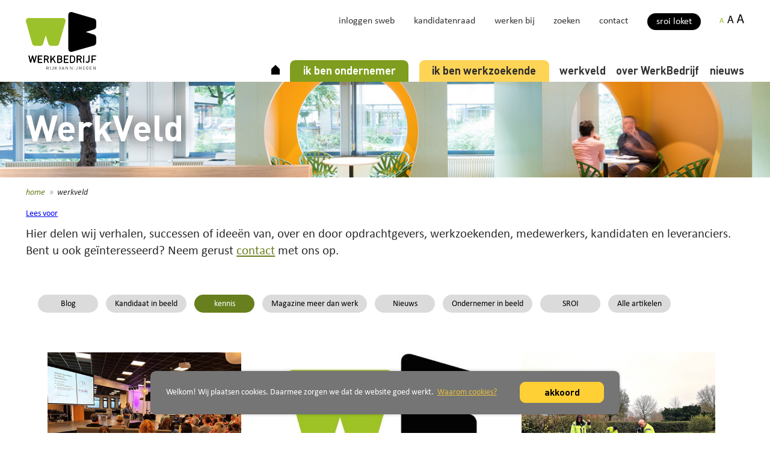

--- FILE ---
content_type: text/html; charset=utf-8
request_url: https://www.werkbedrijfrvn.nl/werkveld?label%5B%5D=kennis
body_size: 107818
content:
<!DOCTYPE html>

<!--

    Dit is een Slimme website gemaakt door Vormkracht10 met ♥
    www.vormkracht10.nl

-->

<html lang="nl">
    <head>
        <meta charset="utf-8">
        <title>WerkVeld | WerkBedrijf Rijk van Nijmegen</title>
                <script>
    window.Laravel = {"algoliaIndex":"werkbedrijfrvn","csrf":false,"csrfToken":"4zaP3ekMvvGn5zrg46WTIa6o4jCSlQ7O0JFu8ll9","env":"production","googleMaps":"AIzaSyAg6vrdsFATkrh07Lh28QSFYocTKdA_2ik","honeypot":"[base64]","locale":"nl","uploadcare":"936468025bbdb2fd2574","user":null};
</script>

        <script>
    if(!1!==window.Laravel.csrf){function refreshCsrfToken(){var e=new XMLHttpRequest;e.open("GET","/csrf"),e.setRequestHeader("X-Requested-With","XMLHttpRequest"),e.onload=function(){200===e.status&&(window.Laravel.csrfToken=e.responseText,setCsrfToken())},e.send()}function setCsrfToken(){if(void 0!==window.Laravel.csrfToken){for(var e=document.querySelectorAll('input[type="hidden"][name="_token"]'),t=0;t<e.length;t++)e[t].value=window.Laravel.csrfToken,e[t].setAttribute("value",window.Laravel.csrfToken);document.querySelector('meta[name="csrf-token"]').content=window.Laravel.csrfToken}}document.addEventListener("DOMContentLoaded",(function(){document.querySelectorAll('input[type="hidden"][name="_token"]').length>0&&(refreshCsrfToken(),setInterval((function(){refreshCsrfToken()}),12e4))}))}if(document.addEventListener("DOMContentLoaded",(function(){var e=null,t=0;if(void 0!==window.FormData){var n=function(n){let o=n.currentTarget;if("button"==n.target.tagName)return;if(null!==e&&0===t)return;null!==e&&t>0&&e.abort();let a=new FormData,u=o.querySelectorAll('input:not([type="file"]), textarea, select'),s=o.getAttribute("action").split("?");r(u,(function(e,t){("radio"!=t.type&&"checkbox"!=t.type||("radio"===t.type||"checkbox"===t.type)&&t.checked)&&a.append(t.getAttribute("name"),t.value)})),(e=new XMLHttpRequest).open("POST",s[0]+"/update?"+(s[1]?s[1]:"")),e.setRequestHeader("X-Requested-With","XMLHttpRequest"),e.setRequestHeader("X-CSRF-TOKEN",document.querySelector('meta[name="csrf-token"]').content),e.addEventListener("readystatechange",(()=>{4===e.readyState&&200===e.status&&t++})),e.send(a)},o=document.querySelectorAll(".form form"),r=function(e,t,n){for(var o=0;o<e.length;o++)t.call(n,o,e[o])};r(o,(function(e,t){t.addEventListener("change",n,!1)}))}})),!1!==window.Laravel.honeypot){function refreshHoneypot(){var e=new XMLHttpRequest;e.open("GET","/honeypot"),e.setRequestHeader("X-Requested-With","XMLHttpRequest"),e.onload=function(){200===e.status&&(window.Laravel.honeypot=e.responseText,setHoneypot())},e.send()}function setHoneypot(){if(void 0!==window.Laravel.honeypot)for(var e=document.querySelectorAll('input[name="your_submission_date"]'),t=0;t<e.length;t++)e[t].value=window.Laravel.honeypot,e[t].setAttribute("value",window.Laravel.honeypot)}document.addEventListener("DOMContentLoaded",(function(){document.querySelectorAll('input[name="your_submission_date"]').length>0&&refreshHoneypot()}))}
</script>
    
                                        <script>
            (function(i,s,o,g,r,a,m){i['GoogleAnalyticsObject']=r;i[r]=i[r]||function(){
            (i[r].q=i[r].q||[]).push(arguments)},i[r].l=1*new Date();a=s.createElement(o),
            m=s.getElementsByTagName(o)[0];a.async=1;a.src=g;m.parentNode.insertBefore(a,m)
            })(window,document,'script','//www.google-analytics.com/analytics.js','ga');

            ga('create', 'UA-57940990-1', 'auto');
            ga('set', 'anonymizeIp', true);
            ga('send', 'pageview');
        </script>
    
    <script>
        var larger = '<figure class="rsvg" style="padding-bottom: 36.84%"><svg width="38" height="14" viewbox="0 0 38 14" xmlns="http://www.w3.org/2000/svg"><g fill-rule="nonzero" fill="none"><path d="M1.9 10.9l-.8 2.5H0l2.7-8.1H4l2.8 8.1H5.6l-.9-2.5H1.9zm2.7-.8l-.8-2.3c-.2-.5-.3-1-.4-1.5-.1.5-.3 1-.4 1.5l-.8 2.3h2.4z" fill="#000"></path><path d="M14.9 9.9l-1.2 3.6h-1.5L16.1 2h1.8l3.9 11.5h-1.6L19 9.9h-4.1zm3.7-1.2l-1.1-3.3c-.3-.7-.4-1.4-.6-2.1l-.6 2.1-1.1 3.3h3.4z" fill="#9DC03A"></path><path d="M29.8 9.2l-1.4 4.2h-1.8L31.2 0h2.1l4.6 13.5H36l-1.4-4.2h-4.8v-.1zm4.5-1.3L33 4c-.3-.9-.5-1.7-.7-2.5-.3.8-.5 1.7-.8 2.5l-1.3 3.9h4.1z" fill="#000"></path></g></svg></figure>';
        var largest = '<figure class="rsvg" style="padding-bottom: 36.84%"><svg width="38" height="14" viewbox="0 0 38 14" xmlns="http://www.w3.org/2000/svg"><g fill-rule="nonzero" fill="none"><path d="M1.9 10.9l-.8 2.5H0l2.7-8.1H4l2.8 8.1H5.6l-.9-2.5H1.9zm2.7-.8l-.8-2.3c-.2-.5-.3-1-.4-1.5-.1.5-.3 1-.4 1.5l-.8 2.3h2.4zM14.9 9.9l-1.2 3.6h-1.5L16.1 2h1.8l3.9 11.5h-1.6L19 9.9h-4.1zm3.7-1.2l-1.1-3.3c-.3-.7-.4-1.4-.6-2.1l-.6 2.1-1.1 3.3h3.4z" fill="#000"></path><path d="M29.8 9.2l-1.4 4.2h-1.8L31.2 0h2.1l4.6 13.5H36l-1.4-4.2h-4.8v-.1zm4.5-1.3L33 4c-.3-.9-.5-1.7-.7-2.5-.3.8-.5 1.7-.8 2.5l-1.3 3.9h4.1z" fill="#9DC03A"></path></g></svg></figure>';
        var normal = '<figure class="rsvg" style="padding-bottom: 36.84%"><svg width="38" height="14" viewbox="0 0 38 14" xmlns="http://www.w3.org/2000/svg"><g fill-rule="nonzero" fill="none"><path d="M1.9 10.9l-.8 2.5H0l2.7-8.1H4l2.8 8.1H5.6l-.9-2.5H1.9zm2.7-.8l-.8-2.3c-.2-.5-.3-1-.4-1.5-.1.5-.3 1-.4 1.5l-.8 2.3h2.4z" fill="#9DC03A"></path><path d="M14.9 9.9l-1.2 3.6h-1.5L16.1 2h1.8l3.9 11.5h-1.6L19 9.9h-4.1zm3.7-1.2l-1.1-3.3c-.3-.7-.4-1.4-.6-2.1l-.6 2.1-1.1 3.3h3.4zM29.8 9.2l-1.4 4.2h-1.8L31.2 0h2.1l4.6 13.5H36l-1.4-4.2h-4.8v-.1zm4.5-1.3L33 4c-.3-.9-.5-1.7-.7-2.5-.3.8-.5 1.7-.8 2.5l-1.3 3.9h4.1z" fill="#000"></path></g></svg></figure>';
    </script>

        <script>
        window.addEventListener('load', function () {
            window.cookieconsent.initialise({
                'cookie': {
                    'name': 'cookieconsent_status',
                    'path': '/',
                    'domain': window.location.hostname.replace(/(https?:\/\/)?(www.)?/i, ''),
                    'expiryDays': 14,
                    'secure': true,
                },
                'palette': {
                    'popup': {
                        'background': '#757575',
                        'text': '#ffffff',
                        'link': '#FFD031'
                    }
                },
                'theme': 'classic',
                'content': {
                    'message': 'Welkom! Wij plaatsen cookies. Daarmee zorgen we dat de website goed werkt. <a href="https://www.werkbedrijfrvn.nl/cookieverklaring" class="cc-link" tabindex="-1" title="Wij plaatsen cookies, lees hier waarom of ga akkoord.">Waarom cookies?</a>',
                    'dismiss': 'akkoord',
                },
                'showLink': false,
                'elements': {
                    dismiss: '<a aria-label="allow cookie message" tabindex="-1" class="cc-btn cc-allow">akkoord</a>',
                }
            })
        });
    </script>
    
    <script type="text/javascript">
        window.rsConf = {
            general: {
                usePost: true
            },
            cb: {
                ui: {
                    open: function() {
                        if (typeof ga === 'function') {
                            ga('send', 'event', 'Readspeaker', 'open');
                        }
                    }
                }
            }
        };
    </script>
    <script src="//cdn1.readspeaker.com/script/11047/webReader/webReader.js?pids=wr" type="text/javascript"></script>
            <meta name="apple-mobile-web-app-title" content="WerkBedrijf RVN">
    <meta name="viewport" content="width=device-width, initial-scale=1, shrink-to-fit=no">
    <meta http-equiv="X-UA-Compatible" content="IE=Edge">
        <meta name="generator" content="Vormkracht10">
        <meta name="csrf-token" content="4zaP3ekMvvGn5zrg46WTIa6o4jCSlQ7O0JFu8ll9">
            <meta name="format-detection" content="telephone=no">
            
        
                                    <meta name="robots" content="index,follow">
        
        
                    <link rel="canonical" href="https://www.werkbedrijfrvn.nl/werkveld">
        
        <meta name="twitter:card" content="summary_large_image">
        <meta name="twitter:title" content="WerkVeld | WerkBedrijf Rijk van Nijmegen">
                        <meta name="twitter:url" content="https://www.werkbedrijfrvn.nl/werkveld">

        <meta property="og:title" content="WerkVeld | WerkBedrijf Rijk van Nijmegen">
        <meta property="og:type" content="website">
        <meta property="og:url" content="https://www.werkbedrijfrvn.nl/werkveld">
        
                            
        <style
    >
    .article-grid{-webkit-box-pack:justify;-ms-flex-pack:justify;display:-webkit-box!important;display:-webkit-flex!important;display:-ms-flexbox!important;display:flex!important;-webkit-flex-wrap:wrap;-ms-flex-wrap:wrap;flex-wrap:wrap;-webkit-justify-content:space-between;justify-content:space-between;margin-bottom:2rem}.article-grid figure{margin:0!important;width:100%!important}.article-grid figure img{width:100%}.article-grid .column-2{width:30.33333%}@media only screen and (min-width:769px){.article-grid .column-2{width:15.6666%}}.article-grid .column-3{width:100%}@media only screen and (min-width:769px){.article-grid .column-3{width:24%}}.article-grid .column-4{width:100%}@media only screen and (min-width:769px){.article-grid .column-4{width:30.3333%}}.article-grid .column-5{width:100%}@media only screen and (min-width:769px){.article-grid .column-5{width:39.66666%}}.article-grid .column-6{width:100%}@media only screen and (min-width:769px){.article-grid .column-6{width:47.5%}}.article-grid .column-7{width:100%}@media only screen and (min-width:769px){.article-grid .column-7{width:56.33333%}}.article-grid .column-8{width:100%}@media only screen and (min-width:769px){.article-grid .column-8{width:64.66666%}}.article-grid td{border:1px solid #cfd0d1;border:1px solid hsla(210,2%,82%,.6)}
</style>
    
    
            
        
                <script>
    !function(e){if(!e.hasInitialised){var t={escapeRegExp:function(e){return e.replace(/[\-\[\]\/\{\}\(\)\*\+\?\.\\\^\$\|]/g,"\\$&")},hasClass:function(e,t){var i=" ";return 1===e.nodeType&&(i+e.className+i).replace(/[\n\t]/g,i).indexOf(i+t+i)>=0},addClass:function(e,t){e.className+=" "+t},removeClass:function(e,t){var i=new RegExp("\\b"+this.escapeRegExp(t)+"\\b");e.className=e.className.replace(i,"")},interpolateString:function(e,t){return e.replace(/{{([a-z][a-z0-9\-_]*)}}/gi,function(e){return t(arguments[1])||""})},getCookie:function(e){var t=("; "+document.cookie).split("; "+e+"=");return t.length<2?void 0:t.pop().split(";").shift()},setCookie:function(e,t,i,n,o,s){var r=new Date;r.setHours(r.getHours()+24*(i||365));var a=[e+"="+t,"expires="+r.toUTCString(),"path="+(o||"/")];n&&a.push("domain="+n),s&&a.push("secure"),document.cookie=a.join(";")},deepExtend:function(e,t){for(var i in t)t.hasOwnProperty(i)&&(i in e&&this.isPlainObject(e[i])&&this.isPlainObject(t[i])?this.deepExtend(e[i],t[i]):e[i]=t[i]);return e},throttle:function(e,t){var i=!1;return function(){i||(e.apply(this,arguments),i=!0,setTimeout(function(){i=!1},t))}},hash:function(e){var t,i,n=0;if(0===e.length)return n;for(t=0,i=e.length;t<i;++t)n=(n<<5)-n+e.charCodeAt(t),n|=0;return n},normaliseHex:function(e){return"#"==e[0]&&(e=e.substr(1)),3==e.length&&(e=e[0]+e[0]+e[1]+e[1]+e[2]+e[2]),e},getContrast:function(e){return e=this.normaliseHex(e),(299*parseInt(e.substr(0,2),16)+587*parseInt(e.substr(2,2),16)+114*parseInt(e.substr(4,2),16))/1e3>=128?"#000":"#fff"},getLuminance:function(e){var t=parseInt(this.normaliseHex(e),16),i=38+(t>>16),n=38+(t>>8&255),o=38+(255&t);return"#"+(16777216+65536*(i<255?i<1?0:i:255)+256*(n<255?n<1?0:n:255)+(o<255?o<1?0:o:255)).toString(16).slice(1)},isMobile:function(){return/Android|webOS|iPhone|iPad|iPod|BlackBerry|IEMobile|Opera Mini/i.test(navigator.userAgent)},isPlainObject:function(e){return"object"==typeof e&&null!==e&&e.constructor==Object},traverseDOMPath:function(e,i){return e&&e.parentNode?t.hasClass(e,i)?e:this.traverseDOMPath(e.parentNode,i):null}};e.status={deny:"deny",allow:"allow",dismiss:"dismiss"},e.transitionEnd=function(){var e=document.createElement("div"),t={t:"transitionend",OT:"oTransitionEnd",msT:"MSTransitionEnd",MozT:"transitionend",WebkitT:"webkitTransitionEnd"};for(var i in t)if(t.hasOwnProperty(i)&&void 0!==e.style[i+"ransition"])return t[i];return""}(),e.hasTransition=!!e.transitionEnd;var i=Object.keys(e.status).map(t.escapeRegExp);e.customStyles={},e.Popup=function(){function n(){this.initialise.apply(this,arguments)}function o(e){this.openingTimeout=null,t.removeClass(e,"cc-invisible")}function s(t){t.style.display="none",t.removeEventListener(e.transitionEnd,this.afterTransition),this.afterTransition=null}function r(){var e=this.options.position.split("-"),t=[];return e.forEach(function(e){t.push("cc-"+e)}),t}function a(n){var o=this.options,s=document.createElement("div"),r=o.container&&1===o.container.nodeType?o.container:document.body;s.innerHTML=n;var a=s.children[0];return a.style.display="none",t.hasClass(a,"cc-window")&&e.hasTransition&&t.addClass(a,"cc-invisible"),this.onButtonClick=function(n){var o=t.traverseDOMPath(n.target,"cc-btn")||n.target;if(t.hasClass(o,"cc-btn")){var s=o.className.match(new RegExp("\\bcc-("+i.join("|")+")\\b")),r=s&&s[1]||!1;r&&(this.setStatus(r),this.close(!0))}t.hasClass(o,"cc-close")&&(this.setStatus(e.status.dismiss),this.close(!0)),t.hasClass(o,"cc-revoke")&&this.revokeChoice()}.bind(this),a.addEventListener("click",this.onButtonClick),o.autoAttach&&(r.firstChild?r.insertBefore(a,r.firstChild):r.appendChild(a)),a}function c(e){return"000000"==(e=t.normaliseHex(e))?"#222":t.getLuminance(e)}function l(e,t){for(var i=0,n=e.length;i<n;++i){var o=e[i];if(o instanceof RegExp&&o.test(t)||"string"==typeof o&&o.length&&o===t)return!0}return!1}var u={enabled:!0,container:null,cookie:{name:"cookieconsent_status",path:"/",domain:"",expiryDays:365,secure:!1},onPopupOpen:function(){},onPopupClose:function(){},onInitialise:function(e){},onStatusChange:function(e,t){},onRevokeChoice:function(){},onNoCookieLaw:function(e,t){},content:{header:"Cookies used on the website!",message:"This website uses cookies to ensure you get the best experience on our website.",dismiss:"Got it!",allow:"Allow cookies",deny:"Decline",link:"Learn more",href:"https://www.cookiesandyou.com",close:"&#x274c;",target:"_blank",policy:"Cookie Policy"},elements:{header:'<span class="cc-header">{{header}}</span>&nbsp;',message:'<span id="cookieconsent:desc" class="cc-message">{{message}}</span>',messagelink:'<span id="cookieconsent:desc" class="cc-message">{{message}} <a aria-label="learn more about cookies" role=button tabindex="0" class="cc-link" href="{{href}}" rel="noopener noreferrer nofollow" target="{{target}}">{{link}}</a></span>',dismiss:'<a aria-label="dismiss cookie message" role=button tabindex="0" class="cc-btn cc-dismiss">{{dismiss}}</a>',allow:'<a aria-label="allow cookies" role=button tabindex="0"  class="cc-btn cc-allow">{{allow}}</a>',deny:'<a aria-label="deny cookies" role=button tabindex="0" class="cc-btn cc-deny">{{deny}}</a>',link:'<a aria-label="learn more about cookies" role=button tabindex="0" class="cc-link" href="{{href}}" rel="noopener noreferrer nofollow" target="{{target}}">{{link}}</a>',close:'<span aria-label="dismiss cookie message" role=button tabindex="0" class="cc-close">{{close}}</span>'},window:'<div role="dialog" aria-live="polite" aria-label="cookieconsent" aria-describedby="cookieconsent:desc" class="cc-window {{classes}}">\x3c!--googleoff: all--\x3e{{children}}\x3c!--googleon: all--\x3e</div>',revokeBtn:'<div class="cc-revoke {{classes}}">{{policy}}</div>',compliance:{info:'<div class="cc-compliance">{{dismiss}}</div>',"opt-in":'<div class="cc-compliance cc-highlight">{{deny}}{{allow}}</div>',"opt-out":'<div class="cc-compliance cc-highlight">{{deny}}{{allow}}</div>'},type:"info",layouts:{basic:"{{messagelink}}{{compliance}}","basic-close":"{{messagelink}}{{compliance}}{{close}}","basic-header":"{{header}}{{message}}{{link}}{{compliance}}"},layout:"basic",position:"bottom",theme:"block",static:!1,palette:null,revokable:!1,animateRevokable:!0,showLink:!0,dismissOnScroll:!1,dismissOnTimeout:!1,dismissOnWindowClick:!1,ignoreClicksFrom:["cc-revoke","cc-btn"],autoOpen:!0,autoAttach:!0,whitelistPage:[],blacklistPage:[],overrideHTML:null};return n.prototype.initialise=function(i){this.options&&this.destroy(),t.deepExtend(this.options={},u),t.isPlainObject(i)&&t.deepExtend(this.options,i),function(){var t=this.options.onInitialise.bind(this);if(!window.navigator.cookieEnabled)return t(e.status.deny),!0;if(window.CookiesOK||window.navigator.CookiesOK)return t(e.status.allow),!0;var i=Object.keys(e.status),n=this.getStatus(),o=i.indexOf(n)>=0;return o&&t(n),o}.call(this)&&(this.options.enabled=!1),l(this.options.blacklistPage,location.pathname)&&(this.options.enabled=!1),l(this.options.whitelistPage,location.pathname)&&(this.options.enabled=!0);var n=this.options.window.replace("{{classes}}",function(){var i=this.options,n="top"==i.position||"bottom"==i.position?"banner":"floating";t.isMobile()&&(n="floating");var o=["cc-"+n,"cc-type-"+i.type,"cc-theme-"+i.theme];return i.static&&o.push("cc-static"),o.push.apply(o,r.call(this)),function(i){var n=t.hash(JSON.stringify(i)),o="cc-color-override-"+n,s=t.isPlainObject(i);return this.customStyleSelector=s?o:null,s&&function(i,n,o){if(e.customStyles[i])return void++e.customStyles[i].references;var s={},r=n.popup,a=n.button,l=n.highlight;r&&(r.text=r.text?r.text:t.getContrast(r.background),r.link=r.link?r.link:r.text,s[o+".cc-window"]=["color: "+r.text,"background-color: "+r.background],s[o+".cc-revoke"]=["color: "+r.text,"background-color: "+r.background],s[o+" .cc-link,"+o+" .cc-link:active,"+o+" .cc-link:visited"]=["color: "+r.link],a&&(a.text=a.text?a.text:t.getContrast(a.background),a.border=a.border?a.border:"transparent",s[o+" .cc-btn"]=["color: "+a.text,"border-color: "+a.border,"background-color: "+a.background],a.padding&&s[o+" .cc-btn"].push("padding: "+a.padding),"transparent"!=a.background&&(s[o+" .cc-btn:hover, "+o+" .cc-btn:focus"]=["background-color: "+(a.hover||c(a.background))]),l?(l.text=l.text?l.text:t.getContrast(l.background),l.border=l.border?l.border:"transparent",s[o+" .cc-highlight .cc-btn:first-child"]=["color: "+l.text,"border-color: "+l.border,"background-color: "+l.background]):s[o+" .cc-highlight .cc-btn:first-child"]=["color: "+r.text]));var u=document.createElement("style");document.head.appendChild(u),e.customStyles[i]={references:1,element:u.sheet};var h=-1;for(var p in s)s.hasOwnProperty(p)&&u.sheet.insertRule(p+"{"+s[p].join(";")+"}",++h)}(n,i,"."+o),s}.call(this,this.options.palette),this.customStyleSelector&&o.push(this.customStyleSelector),o}.call(this).join(" ")).replace("{{children}}",function(){var e={},i=this.options;i.showLink||(i.elements.link="",i.elements.messagelink=i.elements.message),Object.keys(i.elements).forEach(function(n){e[n]=t.interpolateString(i.elements[n],function(e){var t=i.content[e];return e&&"string"==typeof t&&t.length?t:""})});var n=i.compliance[i.type];n||(n=i.compliance.info),e.compliance=t.interpolateString(n,function(t){return e[t]});var o=i.layouts[i.layout];return o||(o=i.layouts.basic),t.interpolateString(o,function(t){return e[t]})}.call(this)),o=this.options.overrideHTML;if("string"==typeof o&&o.length&&(n=o),this.options.static){var s=a.call(this,'<div class="cc-grower">'+n+"</div>");s.style.display="",this.element=s.firstChild,this.element.style.display="none",t.addClass(this.element,"cc-invisible")}else this.element=a.call(this,n);(function(){var i=this.setStatus.bind(this),n=this.close.bind(this),o=this.options.dismissOnTimeout;"number"==typeof o&&o>=0&&(this.dismissTimeout=window.setTimeout(function(){i(e.status.dismiss),n(!0)},Math.floor(o)));var s=this.options.dismissOnScroll;if("number"==typeof s&&s>=0){var r=function(t){window.pageYOffset>Math.floor(s)&&(i(e.status.dismiss),n(!0),window.removeEventListener("scroll",r),this.onWindowScroll=null)};this.options.enabled&&(this.onWindowScroll=r,window.addEventListener("scroll",r))}var a=this.options.dismissOnWindowClick,c=this.options.ignoreClicksFrom;if(a){var l=function(o){for(var s=!1,r=o.path.length,a=c.length,u=0;u<r;u++)if(!s)for(var h=0;h<a;h++)s||(s=t.hasClass(o.path[u],c[h]));s||(i(e.status.dismiss),n(!0),window.removeEventListener("click",l),window.removeEventListener("touchend",l),this.onWindowClick=null)}.bind(this);this.options.enabled&&(this.onWindowClick=l,window.addEventListener("click",l),window.addEventListener("touchend",l))}}).call(this),function(){if("info"!=this.options.type&&(this.options.revokable=!0),t.isMobile()&&(this.options.animateRevokable=!1),this.options.revokable){var e=r.call(this);this.options.animateRevokable&&e.push("cc-animate"),this.customStyleSelector&&e.push(this.customStyleSelector);var i=this.options.revokeBtn.replace("{{classes}}",e.join(" ")).replace("{{policy}}",this.options.content.policy);this.revokeBtn=a.call(this,i);var n=this.revokeBtn;if(this.options.animateRevokable){var o=t.throttle(function(e){var i=!1,o=window.innerHeight-20;t.hasClass(n,"cc-top")&&e.clientY<20&&(i=!0),t.hasClass(n,"cc-bottom")&&e.clientY>o&&(i=!0),i?t.hasClass(n,"cc-active")||t.addClass(n,"cc-active"):t.hasClass(n,"cc-active")&&t.removeClass(n,"cc-active")},200);this.onMouseMove=o,window.addEventListener("mousemove",o)}}}.call(this),this.options.autoOpen&&this.autoOpen()},n.prototype.destroy=function(){this.onButtonClick&&this.element&&(this.element.removeEventListener("click",this.onButtonClick),this.onButtonClick=null),this.dismissTimeout&&(clearTimeout(this.dismissTimeout),this.dismissTimeout=null),this.onWindowScroll&&(window.removeEventListener("scroll",this.onWindowScroll),this.onWindowScroll=null),this.onWindowClick&&(window.removeEventListener("click",this.onWindowClick),this.onWindowClick=null),this.onMouseMove&&(window.removeEventListener("mousemove",this.onMouseMove),this.onMouseMove=null),this.element&&this.element.parentNode&&this.element.parentNode.removeChild(this.element),this.element=null,this.revokeBtn&&this.revokeBtn.parentNode&&this.revokeBtn.parentNode.removeChild(this.revokeBtn),this.revokeBtn=null,function(i){if(t.isPlainObject(i)){var n=t.hash(JSON.stringify(i)),o=e.customStyles[n];if(o&&!--o.references){var s=o.element.ownerNode;s&&s.parentNode&&s.parentNode.removeChild(s),e.customStyles[n]=null}}}(this.options.palette),this.options=null},n.prototype.open=function(t){if(this.element)return this.isOpen()||(e.hasTransition?this.fadeIn():this.element.style.display="",this.options.revokable&&this.toggleRevokeButton(),this.options.onPopupOpen.call(this)),this},n.prototype.close=function(t){if(this.element)return this.isOpen()&&(e.hasTransition?this.fadeOut():this.element.style.display="none",t&&this.options.revokable&&this.toggleRevokeButton(!0),this.options.onPopupClose.call(this)),this},n.prototype.fadeIn=function(){var i=this.element;if(e.hasTransition&&i&&(this.afterTransition&&s.call(this,i),t.hasClass(i,"cc-invisible"))){if(i.style.display="",this.options.static){var n=this.element.clientHeight;this.element.parentNode.style.maxHeight=n+"px"}this.openingTimeout=setTimeout(o.bind(this,i),20)}},n.prototype.fadeOut=function(){var i=this.element;e.hasTransition&&i&&(this.openingTimeout&&(clearTimeout(this.openingTimeout),o.bind(this,i)),t.hasClass(i,"cc-invisible")||(this.options.static&&(this.element.parentNode.style.maxHeight=""),this.afterTransition=s.bind(this,i),i.addEventListener(e.transitionEnd,this.afterTransition),t.addClass(i,"cc-invisible")))},n.prototype.isOpen=function(){return this.element&&""==this.element.style.display&&(!e.hasTransition||!t.hasClass(this.element,"cc-invisible"))},n.prototype.toggleRevokeButton=function(e){this.revokeBtn&&(this.revokeBtn.style.display=e?"":"none")},n.prototype.revokeChoice=function(e){this.options.enabled=!0,this.clearStatus(),this.options.onRevokeChoice.call(this),e||this.autoOpen()},n.prototype.hasAnswered=function(t){return Object.keys(e.status).indexOf(this.getStatus())>=0},n.prototype.hasConsented=function(t){var i=this.getStatus();return i==e.status.allow||i==e.status.dismiss},n.prototype.autoOpen=function(e){!this.hasAnswered()&&this.options.enabled?this.open():this.hasAnswered()&&this.options.revokable&&this.toggleRevokeButton(!0)},n.prototype.setStatus=function(i){var n=this.options.cookie,o=t.getCookie(n.name),s=Object.keys(e.status).indexOf(o)>=0;Object.keys(e.status).indexOf(i)>=0?(t.setCookie(n.name,i,n.expiryDays,n.domain,n.path,n.secure),this.options.onStatusChange.call(this,i,s)):this.clearStatus()},n.prototype.getStatus=function(){return t.getCookie(this.options.cookie.name)},n.prototype.clearStatus=function(){var e=this.options.cookie;t.setCookie(e.name,"",-1,e.domain,e.path)},n}(),e.Location=function(){function e(e){t.deepExtend(this.options={},s),t.isPlainObject(e)&&t.deepExtend(this.options,e),this.currentServiceIndex=-1}function i(e,t,i){var n,o=document.createElement("script");o.type="text/"+(e.type||"javascript"),o.src=e.src||e,o.async=!1,o.onreadystatechange=o.onload=function(){var e=o.readyState;clearTimeout(n),t.done||e&&!/loaded|complete/.test(e)||(t.done=!0,t(),o.onreadystatechange=o.onload=null)},document.body.appendChild(o),n=setTimeout(function(){t.done=!0,t(),o.onreadystatechange=o.onload=null},i)}function n(e,t,i,n,o){var s=new(window.XMLHttpRequest||window.ActiveXObject)("MSXML2.XMLHTTP.3.0");if(s.open(n?"POST":"GET",e,1),s.setRequestHeader("Content-type","application/x-www-form-urlencoded"),Array.isArray(o))for(var r=0,a=o.length;r<a;++r){var c=o[r].split(":",2);s.setRequestHeader(c[0].replace(/^\s+|\s+$/g,""),c[1].replace(/^\s+|\s+$/g,""))}"function"==typeof t&&(s.onreadystatechange=function(){s.readyState>3&&t(s)}),s.send(n)}function o(e){return new Error("Error ["+(e.code||"UNKNOWN")+"]: "+e.error)}var s={timeout:5e3,services:["ipinfo"],serviceDefinitions:{ipinfo:function(){return{url:"//ipinfo.io",headers:["Accept: application/json"],callback:function(e,t){try{var i=JSON.parse(t);return i.error?o(i):{code:i.country}}catch(e){return o({error:"Invalid response ("+e+")"})}}}},ipinfodb:function(e){return{url:"//api.ipinfodb.com/v3/ip-country/?key={api_key}&format=json&callback={callback}",isScript:!0,callback:function(e,t){try{var i=JSON.parse(t);return"ERROR"==i.statusCode?o({error:i.statusMessage}):{code:i.countryCode}}catch(e){return o({error:"Invalid response ("+e+")"})}}}},maxmind:function(){return{url:"//js.maxmind.com/js/apis/geoip2/v2.1/geoip2.js",isScript:!0,callback:function(e){window.geoip2?geoip2.country(function(t){try{e({code:t.country.iso_code})}catch(t){e(o(t))}},function(t){e(o(t))}):e(new Error("Unexpected response format. The downloaded script should have exported `geoip2` to the global scope"))}}}}};return e.prototype.getNextService=function(){var e;do{e=this.getServiceByIdx(++this.currentServiceIndex)}while(this.currentServiceIndex<this.options.services.length&&!e);return e},e.prototype.getServiceByIdx=function(e){var i=this.options.services[e];if("function"==typeof i){var n=i();return n.name&&t.deepExtend(n,this.options.serviceDefinitions[n.name](n)),n}return"string"==typeof i?this.options.serviceDefinitions[i]():t.isPlainObject(i)?this.options.serviceDefinitions[i.name](i):null},e.prototype.locate=function(e,t){var i=this.getNextService();i?(this.callbackComplete=e,this.callbackError=t,this.runService(i,this.runNextServiceOnError.bind(this))):t(new Error("No services to run"))},e.prototype.setupUrl=function(e){var t=this.getCurrentServiceOpts();return e.url.replace(/\{(.*?)\}/g,function(i,n){if("callback"===n){var o="callback"+Date.now();return window[o]=function(t){e.__JSONP_DATA=JSON.stringify(t)},o}if(n in t.interpolateUrl)return t.interpolateUrl[n]})},e.prototype.runService=function(e,t){var o=this;e&&e.url&&e.callback&&(e.isScript?i:n)(this.setupUrl(e),function(i){var n=i?i.responseText:"";e.__JSONP_DATA&&(n=e.__JSONP_DATA,delete e.__JSONP_DATA),o.runServiceCallback.call(o,t,e,n)},this.options.timeout,e.data,e.headers)},e.prototype.runServiceCallback=function(e,t,i){var n=this,o=t.callback(function(t){o||n.onServiceResult.call(n,e,t)},i);o&&this.onServiceResult.call(this,e,o)},e.prototype.onServiceResult=function(e,t){t instanceof Error||t&&t.error?e.call(this,t,null):e.call(this,null,t)},e.prototype.runNextServiceOnError=function(e,t){if(e){this.logError(e);var i=this.getNextService();i?this.runService(i,this.runNextServiceOnError.bind(this)):this.completeService.call(this,this.callbackError,new Error("All services failed"))}else this.completeService.call(this,this.callbackComplete,t)},e.prototype.getCurrentServiceOpts=function(){var e=this.options.services[this.currentServiceIndex];return"string"==typeof e?{name:e}:"function"==typeof e?e():t.isPlainObject(e)?e:{}},e.prototype.completeService=function(e,t){this.currentServiceIndex=-1,e&&e(t)},e.prototype.logError=function(e){var t=this.currentServiceIndex,i=this.getServiceByIdx(t);console.warn("The service["+t+"] ("+i.url+") responded with the following error",e)},e}(),e.Law=function(){function e(e){this.initialise.apply(this,arguments)}var i={regionalLaw:!0,hasLaw:["AT","BE","BG","HR","CZ","CY","DK","EE","FI","FR","DE","EL","HU","IE","IT","LV","LT","LU","MT","NL","PL","PT","SK","ES","SE","GB","UK","GR","EU"],revokable:["HR","CY","DK","EE","FR","DE","LV","LT","NL","PT","ES"],explicitAction:["HR","IT","ES"]};return e.prototype.initialise=function(e){t.deepExtend(this.options={},i),t.isPlainObject(e)&&t.deepExtend(this.options,e)},e.prototype.get=function(e){var t=this.options;return{hasLaw:t.hasLaw.indexOf(e)>=0,revokable:t.revokable.indexOf(e)>=0,explicitAction:t.explicitAction.indexOf(e)>=0}},e.prototype.applyLaw=function(e,t){var i=this.get(t);return i.hasLaw||(e.enabled=!1,"function"==typeof e.onNoCookieLaw&&e.onNoCookieLaw(t,i)),this.options.regionalLaw&&(i.revokable&&(e.revokable=!0),i.explicitAction&&(e.dismissOnScroll=!1,e.dismissOnTimeout=!1)),e},e}(),e.initialise=function(i,n,o){var s=new e.Law(i.law);n||(n=function(){}),o||(o=function(){});var r=Object.keys(e.status),a=t.getCookie("cookieconsent_status");r.indexOf(a)>=0?n(new e.Popup(i)):e.getCountryCode(i,function(t){delete i.law,delete i.location,t.code&&(i=s.applyLaw(i,t.code)),n(new e.Popup(i))},function(t){delete i.law,delete i.location,o(t,new e.Popup(i))})},e.getCountryCode=function(t,i,n){t.law&&t.law.countryCode?i({code:t.law.countryCode}):t.location?new e.Location(t.location).locate(function(e){i(e||{})},n):i({})},e.utils=t,e.hasInitialised=!0,window.cookieconsent=e}}(window.cookieconsent||{});
</script>
                                    <link rel="stylesheet" href="/assets/frontend/css/werkbedrijf.css?id=14eb14cee045d4d9877b">

    <link rel="apple-touch-icon" sizes="180x180" href="/assets/frontend/favicons-werkbedrijf/apple-touch-icon.png">
    <link rel="icon" type="image/png" sizes="32x32" href="/assets/frontend/favicons-werkbedrijf/favicon-32x32.png">
    <link rel="icon" type="image/png" sizes="16x16" href="/assets/frontend/favicons-werkbedrijf/favicon-16x16.png">
    <link rel="manifest" href="/assets/frontend/favicons-werkbedrijf/manifest.json">
    <link rel="shortcut icon" href="/assets/frontend/favicons-werkbedrijf/favicon.ico">
    <meta name="msapplication-config" content="/assets/frontend/favicons-werkbedrijf/browserconfig.xml">
    <meta name="theme-color" content="#ffffff">
        <script type="application/ld+json">
    {
        "@context": "http://schema.org",
        "@type": "Organization",
        "name": "WerkBedrijf Rijk van Nijmegen",
                                        "logo": "https://www.werkbedrijfrvn.nl/assets/frontend/img/logo.svg",
                                "url": "https://www.werkbedrijfrvn.nl"
    }
</script>
    </head>
    <body class="frontend type-page page-werkveld page-33 not-homepage template-werkveld auth-guest site-werkbedrijf language-nl depth-0 " data-instant-intensity="viewport" data-content-id="33" data-content-type="page" data-depth="0" data-cache="1" data-content-scheduled="0" data-content-published="1" data-content-expired="0" data-content-left="2899">
                                        <div class="Frontend__container " data-enlarge-target>
            <header class="Header +pad24">
                <div class="Container">
                    <div class="Row --middle">
                        <div class="Header__logo">
                                                            <div class="Logo">
                                    <a class="Logo__url" href="https://www.werkbedrijfrvn.nl" title="WerkBedrijf RVN" tabindex="-1">
                                        <span>WerkBedrijf RVN</span>
                                        <figure class="rsvg" style="padding-bottom: 82.02%"><svg width="484" height="397" viewbox="0 0 484 397" xmlns="http://www.w3.org/2000/svg"><g fill="none" fill-rule="evenodd"><path d="M253.803 41H19.899C7.884 41 0 48.515 0 60.538c0 2.255.375 4.509 1.502 8.642l41.3 146.536C45.804 226.613 54.064 233 64.951 233h31.914c10.888 0 19.147-5.636 22.151-15.78l17.646-56.36 17.27 55.608c3.38 10.52 11.264 16.532 21.777 16.532h31.162c11.263 0 19.523-5.636 22.151-15.78L271.45 69.555c.75-3.006 1.502-6.012 1.502-9.018C273.7 48.515 265.817 41 253.803 41" fill="#9CC22B" fill-rule="nonzero"></path><path d="M292 19.92v234.16c0 12.027 7.515 19.92 19.538 19.92 2.255 0 4.509-.376 8.642-1.503l146.536-41.345C477.613 228.145 484 219.877 484 208.977v-31.948c0-10.9-5.636-19.169-15.78-22.176l-56.36-17.665 55.608-17.29c10.52-3.382 16.532-11.275 16.532-21.8V66.904c0-11.276-5.636-19.545-15.78-22.176L320.555 1.503C317.926.376 314.544 0 311.538 0 299.89 0 292 7.893 292 19.92zM59.622 348h-3.406c-.757 0-1.135-.372-1.513-1.116l-9.46-34.605-9.46 34.605c0 .744-.756 1.116-1.513 1.116h-3.405c-.757 0-1.135-.372-1.514-1.116L18 301.488c0-.372 0-.744.378-1.116.379-.372.757-.372 1.136-.372h3.783c.757 0 1.135.372 1.514 1.116l8.324 34.233 9.46-34.233c0-.744.756-1.116 1.513-1.116h3.784c.757 0 1.135.372 1.513 1.116l9.46 34.233 8.324-34.233c0-.744.757-1.116 1.514-1.116h3.783c.379 0 .757.372 1.136.372.378.372.378.744.378 1.116l-11.73 45.396c-1.135.744-1.892 1.116-2.648 1.116zm51.866 1H83.512c-.756 0-1.512-.754-1.512-1.508v-45.984c0-.754.756-1.508 1.512-1.508h27.976c.756 0 1.512.754 1.512 1.508v3.015c0 .754-.756 1.508-1.512 1.508H88.427v15.454h19.28c.756 0 1.513.753 1.513 1.507v3.016c0 .754-.757 1.507-1.513 1.507h-19.28v15.831h23.06c.757 0 1.513.754 1.513 1.508v3.015c0 .377-.756 1.131-1.512 1.131zm92.117 0h-4.093c-.372 0-1.117-.377-1.117-.754l-13.767-24.123-9.302 11.308v12.061c0 .754-.745 1.508-1.489 1.508h-3.349c-.744 0-1.488-.754-1.488-1.508v-45.984c0-.754.744-1.508 1.488-1.508h3.35c.743 0 1.488.754 1.488 1.508v24.877l20.465-25.631c.372-.377.744-.377 1.116-.377H201c.372 0 1.116.377 1.116.754.372.377 0 1.13 0 1.507L188.721 319.6l16 27.515c.372.377.372 1.131 0 1.508 0 0-.372.377-1.116.377zm31.284 0H217.51c-.755 0-1.511-.754-1.511-1.508v-45.984c0-.754.756-1.508 1.511-1.508h17c8.689 0 14.733 5.277 14.733 13.57 0 4.145-1.888 8.292-5.288 10.176 3.777 2.262 6.044 6.408 6.044 11.308 0 8.67-5.667 13.946-15.111 13.946h.001zm-12.467-6.03h12.09c5.666 0 9.066-3.016 9.066-7.916s-3.4-7.916-9.067-7.916h-12.089V342.97zm0-21.862h11.711c3.4 0 8.69-1.131 8.69-7.539 0-6.407-5.667-7.538-8.69-7.538h-11.71v15.077h-.001zM291.488 349h-27.976c-.756 0-1.512-.754-1.512-1.508v-45.984c0-.754.756-1.508 1.512-1.508h27.976c.756 0 1.512.754 1.512 1.508v3.015c0 .754-.756 1.508-1.512 1.508h-23.061v15.454h19.28c.756 0 1.513.753 1.513 1.507v3.016c0 .754-.757 1.507-1.513 1.507h-19.28v15.831h23.06c.757 0 1.513.754 1.513 1.508v3.015c0 .377-.756 1.131-1.512 1.131zm29.325 0h-15.318c-.748 0-1.495-.754-1.495-1.508v-45.984c0-.754.747-1.508 1.495-1.508h15.318c5.231 0 9.34 1.508 12.33 4.523 4.857 4.9 4.857 12.062 4.857 18.47v1.507c0 6.408 0 14.7-4.857 19.6-2.99 3.392-7.473 4.9-12.33 4.9zm-10.461-6.03h9.714c3.736 0 6.725-1.132 8.967-3.016 2.989-3.016 2.989-10.177 2.989-15.077v-2.262c0-4.9 0-10.553-2.989-13.946-1.868-2.261-4.857-3.015-8.967-3.015h-9.714V342.97zm-153.757 5.656h-4.121c-.375 0-1.124-.374-1.124-.748l-10.49-20.199h-10.49v19.825c0 .748-.75 1.496-1.5 1.496h-3.37c-.75 0-1.499-.748-1.499-1.496v-46.008c0-.748.75-1.496 1.499-1.496h17.234c8.992 0 14.611 5.237 14.611 13.466 0 6.732-3.746 11.595-9.74 13.091l10.115 19.45c.375.375.375 1.123 0 1.497 0 .748-.375 1.122-1.124 1.122h-.001zm-25.851-26.931h11.989c3.372 0 8.617-1.122 8.617-7.855 0-6.733-5.62-7.855-8.617-7.855h-11.99v15.71h.001zm251.851 26.931h-4.121c-.375 0-1.124-.374-1.124-.748l-10.49-20.199h-10.49v19.825c0 .748-.75 1.496-1.5 1.496h-3.37c-.75 0-1.499-.748-1.499-1.496v-46.008c0-.748.75-1.496 1.499-1.496h17.234c8.992 0 14.611 5.237 14.611 13.466 0 6.732-3.746 11.595-9.74 13.091l10.115 19.45c.375.375.375 1.123 0 1.497-.375.748-.75 1.122-1.124 1.122h-.001zm-26.226-26.931h11.99c3.371 0 8.616-1.122 8.616-7.855 0-6.733-5.62-7.855-8.617-7.855H356.37v15.71h-.001zM399.588 349h-3.176c-.706 0-1.412-.754-1.412-1.508v-45.984c0-.754.706-1.508 1.412-1.508h3.176c.706 0 1.412.754 1.412 1.508v45.984c0 .754-.706 1.508-1.412 1.508zm23.555 0c-4.457 0-8.172-1.515-10.772-4.545-.371-.38-.371-.758-.371-1.137s0-.757.371-1.136l2.229-2.273c.371-.379 1.486-.379 1.857 0 1.486 1.515 2.972 2.652 6.686 2.652 7.057 0 8.543-5.682 8.543-10.228v-31.818c0-.757.743-1.515 1.485-1.515h3.343c.743 0 1.486.758 1.486 1.515v32.576c0 9.47-5.943 15.909-14.857 15.909zm33.772 0h-3.403c-.756 0-1.512-.754-1.512-1.508v-45.984c0-.754.756-1.508 1.512-1.508h27.976c.756 0 1.512.754 1.512 1.508v3.015c0 .754-.756 1.508-1.512 1.508h-23.061v16.207h19.28c.756 0 1.513.754 1.513 1.508v3.016c0 .753-.757 1.507-1.513 1.507h-19.28v19.6c0 .377-.756 1.131-1.512 1.131z" fill="#000" fill-rule="nonzero"></path><path d="M59.622 348h-3.406c-.757 0-1.135-.372-1.513-1.116l-9.46-34.605-9.46 34.605c0 .744-.756 1.116-1.513 1.116h-3.405c-.757 0-1.135-.372-1.514-1.116L18 301.488c0-.372 0-.744.378-1.116.379-.372.757-.372 1.136-.372h3.783c.757 0 1.135.372 1.514 1.116l8.324 34.233 9.46-34.233c0-.744.756-1.116 1.513-1.116h3.784c.757 0 1.135.372 1.513 1.116l9.46 34.233 8.324-34.233c0-.744.757-1.116 1.514-1.116h3.783c.379 0 .757.372 1.136.372.378.372.378.744.378 1.116l-11.73 45.396c-1.135.744-1.892 1.116-2.648 1.116zm51.866 1H83.512c-.756 0-1.512-.754-1.512-1.508v-45.984c0-.754.756-1.508 1.512-1.508h27.976c.756 0 1.512.754 1.512 1.508v3.015c0 .754-.756 1.508-1.512 1.508H88.427v15.454h19.28c.756 0 1.513.753 1.513 1.507v3.016c0 .754-.757 1.507-1.513 1.507h-19.28v15.831h23.06c.757 0 1.513.754 1.513 1.508v3.015c0 .377-.756 1.131-1.512 1.131zm92.117 0h-4.093c-.372 0-1.117-.377-1.117-.754l-13.767-24.123-9.302 11.308v12.061c0 .754-.745 1.508-1.489 1.508h-3.349c-.744 0-1.488-.754-1.488-1.508v-45.984c0-.754.744-1.508 1.488-1.508h3.35c.743 0 1.488.754 1.488 1.508v24.877l20.465-25.631c.372-.377.744-.377 1.116-.377H201c.372 0 1.116.377 1.116.754.372.377 0 1.13 0 1.507L188.721 319.6l16 27.515c.372.377.372 1.131 0 1.508 0 0-.372.377-1.116.377zm31.284 0H217.51c-.755 0-1.511-.754-1.511-1.508v-45.984c0-.754.756-1.508 1.511-1.508h17c8.689 0 14.733 5.277 14.733 13.57 0 4.145-1.888 8.292-5.288 10.176 3.777 2.262 6.044 6.408 6.044 11.308 0 8.67-5.667 13.946-15.111 13.946h.001zm-12.467-6.03h12.09c5.666 0 9.066-3.016 9.066-7.916s-3.4-7.916-9.067-7.916h-12.089V342.97zm0-21.862h11.711c3.4 0 8.69-1.131 8.69-7.539 0-6.407-5.667-7.538-8.69-7.538h-11.71v15.077h-.001zM291.488 349h-27.976c-.756 0-1.512-.754-1.512-1.508v-45.984c0-.754.756-1.508 1.512-1.508h27.976c.756 0 1.512.754 1.512 1.508v3.015c0 .754-.756 1.508-1.512 1.508h-23.061v15.454h19.28c.756 0 1.513.753 1.513 1.507v3.016c0 .754-.757 1.507-1.513 1.507h-19.28v15.831h23.06c.757 0 1.513.754 1.513 1.508v3.015c0 .377-.756 1.131-1.512 1.131zm29.325 0h-15.318c-.748 0-1.495-.754-1.495-1.508v-45.984c0-.754.747-1.508 1.495-1.508h15.318c5.231 0 9.34 1.508 12.33 4.523 4.857 4.9 4.857 12.062 4.857 18.47v1.507c0 6.408 0 14.7-4.857 19.6-2.99 3.392-7.473 4.9-12.33 4.9zm-10.461-6.03h9.714c3.736 0 6.725-1.132 8.967-3.016 2.989-3.016 2.989-10.177 2.989-15.077v-2.262c0-4.9 0-10.553-2.989-13.946-1.868-2.261-4.857-3.015-8.967-3.015h-9.714V342.97zm-153.757 5.656h-4.121c-.375 0-1.124-.374-1.124-.748l-10.49-20.199h-10.49v19.825c0 .748-.75 1.496-1.5 1.496h-3.37c-.75 0-1.499-.748-1.499-1.496v-46.008c0-.748.75-1.496 1.499-1.496h17.234c8.992 0 14.611 5.237 14.611 13.466 0 6.732-3.746 11.595-9.74 13.091l10.115 19.45c.375.375.375 1.123 0 1.497 0 .748-.375 1.122-1.124 1.122h-.001zm-25.851-26.931h11.989c3.372 0 8.617-1.122 8.617-7.855 0-6.733-5.62-7.855-8.617-7.855h-11.99v15.71h.001zm251.851 26.931h-4.121c-.375 0-1.124-.374-1.124-.748l-10.49-20.199h-10.49v19.825c0 .748-.75 1.496-1.5 1.496h-3.37c-.75 0-1.499-.748-1.499-1.496v-46.008c0-.748.75-1.496 1.499-1.496h17.234c8.992 0 14.611 5.237 14.611 13.466 0 6.732-3.746 11.595-9.74 13.091l10.115 19.45c.375.375.375 1.123 0 1.497-.375.748-.75 1.122-1.124 1.122h-.001zm-26.226-26.931h11.99c3.371 0 8.616-1.122 8.616-7.855 0-6.733-5.62-7.855-8.617-7.855H356.37v15.71h-.001zM399.588 349h-3.176c-.706 0-1.412-.754-1.412-1.508v-45.984c0-.754.706-1.508 1.412-1.508h3.176c.706 0 1.412.754 1.412 1.508v45.984c0 .754-.706 1.508-1.412 1.508zm23.555 0c-4.457 0-8.172-1.515-10.772-4.545-.371-.38-.371-.758-.371-1.137s0-.757.371-1.136l2.229-2.273c.371-.379 1.486-.379 1.857 0 1.486 1.515 2.972 2.652 6.686 2.652 7.057 0 8.543-5.682 8.543-10.228v-31.818c0-.757.743-1.515 1.485-1.515h3.343c.743 0 1.486.758 1.486 1.515v32.576c0 9.47-5.943 15.909-14.857 15.909zm33.772 0h-3.403c-.756 0-1.512-.754-1.512-1.508v-45.984c0-.754.756-1.508 1.512-1.508h27.976c.756 0 1.512.754 1.512 1.508v3.015c0 .754-.756 1.508-1.512 1.508h-23.061v16.207h19.28c.756 0 1.513.754 1.513 1.508v3.016c0 .753-.757 1.507-1.513 1.507h-19.28v19.6c0 .377-.756 1.131-1.512 1.131zm-301.807 47l-4.919-9.545h-5.675V396H143v-21h7.946c3.405 0 6.054 1.91 6.054 5.727 0 3.055-1.892 5.346-4.919 5.728L157 396h-1.892zm-4.54-19.855h-6.054v8.4h6.054c2.648 0 4.54-1.527 4.54-4.2 0-2.672-1.892-4.2-4.54-4.2z" fill="#000" fill-rule="nonzero"></path><path d="M155.108 396l-4.919-9.545h-5.675V396H143v-21h7.946c3.405 0 6.054 1.91 6.054 5.727 0 3.055-1.892 5.346-4.919 5.728L157 396h-1.892zm-4.54-19.855h-6.054v8.4h6.054c2.648 0 4.54-1.527 4.54-4.2 0-2.672-1.892-4.2-4.54-4.2z" stroke="#000" stroke-width=".372"></path><path fill="#000" fill-rule="nonzero" d="M167 375h1.6v21H167z"></path><path stroke="#000" stroke-width=".372" d="M167 375h1.6v21H167z"></path><path d="M182.698 395c-1.957 0-3.523-.75-4.698-1.875l1.175-1.125c.783.75 1.566 1.5 3.523 1.5 3.133 0 4.699-1.875 4.699-5.25V374h1.566v14.625c.391 4.125-2.35 6.375-6.265 6.375" fill="#000" fill-rule="nonzero"></path><path d="M182.698 395c-1.957 0-3.523-.75-4.698-1.875l1.175-1.125c.783.75 1.566 1.5 3.523 1.5 3.133 0 4.699-1.875 4.699-5.25V374h1.566v14.625c.391 4.125-2.35 6.375-6.265 6.375z" stroke="#000" stroke-width=".372"></path><path fill="#000" fill-rule="nonzero" d="M213.125 396l-6.375-11.836-4.875 6.109V396H200v-21h1.875v12.982L212 375h1.875l-6.375 8.018L215 396z"></path><path stroke="#000" stroke-width=".372" d="M213.125 396l-6.375-11.836-4.875 6.109V396H200v-21h1.875v12.982L212 375h1.875l-6.375 8.018L215 396z"></path><path fill="#000" fill-rule="nonzero" d="M235.077 396h-1.154L227 375h1.538l5.77 17.945L240.462 375H242z"></path><path stroke="#000" stroke-width=".372" d="M235.077 396h-1.154L227 375h1.538l5.77 17.945L240.462 375H242z"></path><path d="M262.455 396l-1.932-4.964h-10.046L248.545 396H247l7.727-21h1.546L264 396h-1.545zm-6.955-19.09l-4.636 12.217h8.886l-4.25-12.218v.001z" fill="#000" fill-rule="nonzero"></path><path d="M262.455 396l-1.932-4.964h-10.046L248.545 396H247l7.727-21h1.546L264 396h-1.545zm-6.955-19.09l-4.636 12.217h8.886l-4.25-12.218v.001z" stroke="#000" stroke-width=".372"></path><path fill="#000" fill-rule="nonzero" d="M287.5 396l-12-18.327V396H274v-21h1.5l12 17.945V375h1.5v21z"></path><path stroke="#000" stroke-width=".372" d="M287.5 396l-12-18.327V396H274v-21h1.5l12 17.945V375h1.5v21z"></path><path fill="#000" fill-rule="nonzero" d="M318.5 396l-12-18.327V396H305v-21h1.5l12 17.945V375h1.5v21z"></path><path stroke="#000" stroke-width=".372" d="M318.5 396l-12-18.327V396H305v-21h1.5l12 17.945V375h1.5v21z"></path><path fill="#000" fill-rule="nonzero" d="M331 375h1.6v21H331z"></path><path stroke="#000" stroke-width=".372" d="M331 375h1.6v21H331z"></path><path d="M347.714 395c-1.964 0-3.535-.75-4.714-1.875l1.179-1.125c.785.75 1.571 1.5 3.535 1.5 3.143 0 4.715-1.875 4.715-5.25V374H354v14.625c0 4.125-2.357 6.375-6.286 6.375" fill="#000" fill-rule="nonzero"></path><path d="M347.714 395c-1.964 0-3.535-.75-4.714-1.875l1.179-1.125c.785.75 1.571 1.5 3.535 1.5 3.143 0 4.715-1.875 4.715-5.25V374H354v14.625c0 4.125-2.357 6.375-6.286 6.375z" stroke="#000" stroke-width=".372"></path><path fill="#000" fill-rule="nonzero" d="M380.522 396v-17.564l-6.283 14.51h-1.478l-6.283-14.51V396H365v-21h1.478l7.022 16.036L380.522 375H382v21z"></path><path stroke="#000" stroke-width=".372" d="M380.522 396v-17.564l-6.283 14.51h-1.478l-6.283-14.51V396H365v-21h1.478l7.022 16.036L380.522 375H382v21z"></path><path fill="#000" fill-rule="nonzero" d="M394 396v-21h12v1.145h-10.545v8.4h9.09v1.528h-9.09v8.4H406V396z"></path><path stroke="#000" stroke-width=".372" d="M394 396v-21h12v1.145h-10.545v8.4h9.09v1.528h-9.09v8.4H406V396z"></path><path d="M427.158 392.75c-1.474 1.5-3.316 2.25-5.158 2.25-1.842 0-3.684-.75-5.158-2.25C415 390.875 415 389 415 384.5s0-6.375 1.842-8.25c1.474-1.5 3.316-2.25 5.158-2.25 3.684 0 6.263 2.25 7 6h-1.842c-.737-3-2.58-4.5-5.526-4.5-1.474 0-2.948.375-3.685 1.5-1.473 1.5-1.473 3-1.473 7.5s0 6 1.473 7.5c1.106 1.125 2.21 1.5 3.685 1.5 1.473 0 3.315-.75 4.052-1.875.737-1.125 1.105-2.25 1.105-4.125v-1.875h-5.526v-1.5h7v3.375c.369 2.25 0 3.75-1.105 5.25" fill="#000" fill-rule="nonzero"></path><path d="M427.158 392.75c-1.474 1.5-3.316 2.25-5.158 2.25-1.842 0-3.684-.75-5.158-2.25C415 390.875 415 389 415 384.5s0-6.375 1.842-8.25c1.474-1.5 3.316-2.25 5.158-2.25 3.684 0 6.263 2.25 7 6h-1.842c-.737-3-2.58-4.5-5.526-4.5-1.474 0-2.948.375-3.685 1.5-1.473 1.5-1.473 3-1.473 7.5s0 6 1.473 7.5c1.106 1.125 2.21 1.5 3.685 1.5 1.473 0 3.315-.75 4.052-1.875.737-1.125 1.105-2.25 1.105-4.125v-1.875h-5.526v-1.5h7v3.375c.369 2.25 0 3.75-1.105 5.25z" stroke="#000" stroke-width=".372"></path><path fill="#000" fill-rule="nonzero" d="M440 396v-21h13v1.145h-11.088v8.4h9.176v1.528h-9.176v8.4H453V396z"></path><path stroke="#000" stroke-width=".372" d="M440 396v-21h13v1.145h-11.088v8.4h9.176v1.528h-9.176v8.4H453V396z"></path><path fill="#000" fill-rule="nonzero" d="M476.125 396L464.5 377.673V396H463v-21h1.5l11.625 17.945V375H478v21z"></path><path stroke="#000" stroke-width=".372" d="M476.125 396L464.5 377.673V396H463v-21h1.5l11.625 17.945V375H478v21z"></path></g></svg></figure>                                    </a>
                                </div>
                                                    </div>
                        <ul class="Tab__menu">
                            <li><a href="#inhoud" title="Spring naar Inhoud en sla menu over" class="Skip__tab">Spring naar
                                    Inhoud en sla menu over</a></li>
                            <li><a href="https://www.werkbedrijfrvn.nl/zoeken#zoeken" title="Spring naar Zoeken en sla inhoud over"
                                    class="Skip__tab">Spring naar Zoeken en sla inhoud over</a></li>
                            <li><a href="#footer" title="Spring naar de Footer en sla menu en inhoud over"
                                    class="Skip__tab">Spring naar de Footer en sla menu en inhoud over</a></li>
                        </ul>
                        <nav class="Header__navigation +tar">
                            
                            <a class="Login__sweb" href="https://sweb.werkbedrijfrvn.nl" title="Inloggen op SWeb"
                                target="_blank" rel="nofollow" class="Menu__link --meta">Inloggen SWeb</a>

                            <button data-toggle-menu title="Open navigatie">
                                <figure class="rsvg" style="padding-bottom: 112.5%"><svg width="56px" height="63px" viewbox="0 0 56 63" version="1.1" xmlns="http://www.w3.org/2000/svg" xmlns:xlink="http://www.w3.org/1999/xlink"><g id="page-1-695f39d547b07" stroke="none" stroke-width="1" fill="none" fill-rule="evenodd"><g id="icon-menu-695f39d547b07" fill-rule="nonzero"><rect id="rectangle-695f39d547b07" fill="#7F9E1F" x="0" y="0" width="54.9" height="8.8"></rect><rect id="rectangle-695f39d547b07" fill="#7F9E1F" x="0" y="15.1" width="54.9" height="8.8"></rect><rect id="rectangle-695f39d547b07" fill="#7F9E1F" x="0" y="31.1" width="54.9" height="8.8"></rect><g id="group-695f39d547b07" transform="translate(0.100000, 51.300000)" fill="#000000"><path d="M0.4,1.9 C0.3,1.5 0.2,1.2 2.10942375e-15,0.9 L3,0.2 C3,0.2 3,0.2 3,0.3 C3,0.3 3,0.3 3,0.4 C3.1,0.5 3.1,0.6 3.2,0.7 C3.3,0.8 3.3,1 3.3,1.1 C3.3,1.1 3.3,1.2 3.3,1.2 C3.3,1.2 3.3,1.3 3.3,1.3 C3.9,0.9 4.3,0.7 4.9,0.5 C5.4,0.3 6,0.2 6.5,0.2 C7,0.2 7.5,0.3 7.9,0.4 C8.3,0.5 8.7,0.8 9,1.1 C9,1.1 9,1.1 9,1.1 C9,1.1 9,1.1 9,1.2 C9,1.2 9,1.2 9,1.2 C9,1.2 9,1.2 9,1.2 C9,1.2 9.1,1.3 9.1,1.3 C9.1,1.4 9.2,1.4 9.3,1.5 C9.4,1.4 9.6,1.3 9.7,1.1 C9.8,1 10,0.9 10.1,0.8 C10.5,0.5 10.9,0.3 11.4,0.2 C11.8,0.1 12.3,0 12.8,0 C13.3,0 13.8,0.1 14.2,0.2 C14.6,0.3 15,0.5 15.3,0.7 C15.7,1 15.9,1.3 16,1.7 C16.1,2.1 16.2,2.6 16.2,3.4 L16.2,11.2 L13,11.2 L13,4 C13,3.3 12.9,2.9 12.8,2.7 C12.7,2.5 12.4,2.4 12,2.4 C11.8,2.4 11.6,2.4 11.4,2.5 C11.2,2.6 10.9,2.7 10.7,2.8 C10.6,2.9 10.4,3 10.3,3 C10.2,3.1 10,3.2 9.9,3.3 L9.9,11.1 L7,11.1 L7,4 C7,3.3 6.9,2.9 6.8,2.6 C6.7,2.4 6.4,2.3 5.9,2.3 C5.7,2.3 5.5,2.3 5.3,2.4 C5.1,2.5 4.8,2.5 4.6,2.7 C4.5,2.8 4.3,2.8 4.2,2.9 C4.1,3 3.9,3.1 3.8,3.2 L3.8,11.2 L0.5,11.2 L0.5,3.7 C0.5,2.9 0.5,2.3 0.4,1.9 Z" id="path-695f39d547b07"></path><path d="M26.6,9.2 C27.1,9 27.6,8.7 28.1,8.4 L29.4,10.1 C28.7,10.6 27.9,11 27.2,11.2 C26.4,11.4 25.6,11.6 24.7,11.6 C22.9,11.6 21.5,11.1 20.4,10.1 C19.3,9.1 18.8,7.7 18.8,6 C18.8,5 18.9,4.2 19.2,3.5 C19.4,2.8 19.8,2.2 20.4,1.7 C20.9,1.2 21.5,0.8 22.1,0.6 C22.7,0.4 23.5,0.2 24.3,0.2 C25,0.2 25.7,0.3 26.3,0.5 C26.9,0.7 27.5,1 27.9,1.4 C28.5,1.9 28.9,2.6 29.2,3.3 C29.5,4 29.6,5 29.6,6.2 C29.6,6.2 29.6,6.3 29.6,6.3 C29.6,6.3 29.6,6.4 29.6,6.4 C29.6,6.5 29.6,6.5 29.6,6.6 C29.6,6.7 29.6,6.8 29.6,6.9 L22.3,6.9 L22.3,7 C22.3,7.8 22.5,8.5 23,9 C23.5,9.5 24.1,9.7 25,9.7 C25.5,9.5 26.1,9.4 26.6,9.2 Z M22.4,4.7 L26.2,4.7 L26.2,4.6 C26.2,4.2 26.2,3.9 26.1,3.6 C26,3.4 25.9,3.1 25.8,2.9 C25.6,2.7 25.4,2.5 25.2,2.4 C25,2.3 24.7,2.2 24.4,2.2 C23.8,2.2 23.3,2.4 23,2.8 C22.5,3.3 22.4,3.9 22.4,4.7 L22.4,4.7 Z" id="shape-695f39d547b07"></path><path d="M31.8,2 C31.7,1.6 31.6,1.2 31.5,0.8 L34.4,0.1 C34.5,0.2 34.6,0.3 34.6,0.4 C34.7,0.5 34.7,0.6 34.7,0.7 C34.7,0.8 34.8,0.9 34.8,1 C34.8,1.1 34.8,1.2 34.8,1.3 C35,1.2 35.2,1 35.4,1 C35.6,1 35.7,0.8 35.8,0.8 C35.8,0.8 35.8,0.8 35.8,0.8 C35.8,0.8 35.8,0.8 35.8,0.8 C35.9,0.8 35.9,0.7 36,0.7 C36.1,0.7 36.1,0.6 36.2,0.6 C36.4,0.5 36.6,0.4 36.8,0.4 C37,0.3 37.3,0.3 37.5,0.2 C37.6,0.2 37.8,0.2 37.9,0.2 C38,0.2 38.2,0.2 38.3,0.2 C39,0.2 39.6,0.3 40.2,0.6 C40.8,0.9 41.1,1.3 41.3,1.7 C41.4,1.9 41.4,2.1 41.5,2.4 C41.5,2.6 41.6,2.9 41.6,3.3 L41.6,11.3 L38.4,11.3 L38.4,4.2 C38.4,3.6 38.3,3.2 38.2,2.9 C38,2.7 37.8,2.6 37.3,2.6 C37.1,2.6 36.8,2.6 36.6,2.7 C36.3,2.8 36.1,2.9 35.8,3.1 C35.7,3.2 35.5,3.2 35.4,3.3 C35.3,3.4 35.1,3.5 35,3.6 L35,11.3 L31.9,11.3 L31.9,3.4 C31.9,2.9 31.9,2.5 31.8,2 Z" id="path-695f39d547b07"></path><path d="M45,0.6 L48.2,0.1 L48.2,7.1 C48.2,7.6 48.2,8 48.3,8.2 C48.3,8.5 48.4,8.7 48.5,8.9 C48.6,9 48.7,9.2 49,9.3 C49.2,9.4 49.5,9.4 49.7,9.4 C49.8,9.4 49.9,9.4 49.9,9.4 C50,9.4 50.1,9.4 50.1,9.4 C50.4,9.3 50.8,9.2 51.1,9 C51.4,8.8 51.6,8.6 51.7,8.4 L51.7,0.7 L54.8,0.1 L54.8,8.5 C54.8,8.5 54.8,8.6 54.8,8.6 C54.8,8.6 54.8,8.7 54.8,8.7 C54.8,9 54.9,9.3 55,9.7 C55.1,10 55.3,10.3 55.5,10.5 L53.2,11.7 C53,11.6 52.8,11.4 52.6,11.2 C52.4,11 52.3,10.8 52.2,10.6 C51.8,10.9 51.3,11.2 50.7,11.4 C50.1,11.6 49.5,11.7 48.9,11.7 C48,11.7 47.2,11.5 46.5,11.2 C45.8,10.9 45.4,10.5 45.2,9.9 C45.1,9.7 45,9.4 45,9 C45,8.7 44.9,8.2 44.9,7.7 L44.9,0.6 L45,0.6 Z" id="path-695f39d547b07"></path></g></g></g></svg></figure>                            </button>
                            <ul class="Menu --meta">
        <li class="Menu__item --meta"><a href="https://sweb.werkbedrijfrvn.nl" title="Inloggen op SWeb" target="_blank"
                rel="nofollow" class="Menu__link --meta">Inloggen SWeb</a></li>
                    <li
                class="Menu__item --meta --kandidatenraad">

                <a href="https://www.werkbedrijfrvn.nl/kandidatenraad" title="Kandidatenraad"
                    class="Menu__link --meta --kandidatenraad">Kandidatenraad</a>

                            </li>
                    <li
                class="Menu__item --meta --werken-bij-werkbedrijf">

                <a href="https://www.werkbedrijfrvn.nl/werkenbij" title="Werken bij"
                    class="Menu__link --meta --werken-bij-werkbedrijf">Werken bij</a>

                            </li>
                    <li
                class="Menu__item --meta --zoeken">

                <a href="https://www.werkbedrijfrvn.nl/zoeken" title="Zoeken"
                    class="Menu__link --meta --zoeken">Zoeken</a>

                            </li>
                    <li
                class="Menu__item --meta --contact">

                <a href="https://www.werkbedrijfrvn.nl/contact" title="Contact"
                    class="Menu__link --meta --contact">Contact</a>

                            </li>
                        <li class="Menu__item --meta --sroi-loket sroi-button">
            <a href="https://www.werkbedrijfrvn.nl/sroi" title="sroi loket" class="Menu__link --meta --sroi-loket sroi-button-link">
                sroi loket
            </a>
        </li>
        <li class="Menu__item --meta">
            <button data-enlarge title="Lettergrote wijzigen">
                                    <figure class="rsvg" style="padding-bottom: 36.84%"><svg width="38" height="14" viewbox="0 0 38 14" xmlns="http://www.w3.org/2000/svg"><g fill-rule="nonzero" fill="none"><path d="M1.9 10.9l-.8 2.5H0l2.7-8.1H4l2.8 8.1H5.6l-.9-2.5H1.9zm2.7-.8l-.8-2.3c-.2-.5-.3-1-.4-1.5-.1.5-.3 1-.4 1.5l-.8 2.3h2.4z" fill="#9DC03A"></path><path d="M14.9 9.9l-1.2 3.6h-1.5L16.1 2h1.8l3.9 11.5h-1.6L19 9.9h-4.1zm3.7-1.2l-1.1-3.3c-.3-.7-.4-1.4-.6-2.1l-.6 2.1-1.1 3.3h3.4zM29.8 9.2l-1.4 4.2h-1.8L31.2 0h2.1l4.6 13.5H36l-1.4-4.2h-4.8v-.1zm4.5-1.3L33 4c-.3-.9-.5-1.7-.7-2.5-.3.8-.5 1.7-.8 2.5l-1.3 3.9h4.1z" fill="#000"></path></g></svg></figure>                            </button>
        </li>
    </ul>
                            <ul class="Menu --main">
        <li class="Menu__item --main">
            <a href="https://www.werkbedrijfrvn.nl" title="Homepage" class="Menu__link --meta --home">
                <figure class="rsvg" style="padding-bottom: 106.25%"><svg width="16" height="17" viewbox="0 0 16 17" xmlns="http://www.w3.org/2000/svg"><path d="M0 17h16V7.2L8 0 0 7" fill-rule="nonzero" fill="#000"></path></svg></figure>            </a>
        </li>
                    <li class="Menu__item --main --ondernemer --has-submenu">

                <a href="https://www.werkbedrijfrvn.nl/ondernemer"
                   title="Ik ben ondernemer"
                   class="Menu__link --main --ondernemer">Ik ben ondernemer</a>

                                    <ul class="Menu__submenu">
                                                
                                                                        <li class="Menu__item --subitem --hoe-werken-wij">
                            <a href="https://www.werkbedrijfrvn.nl/ondernemer/hoe-werken-wij"
                               title="Hoe werken wij"
                               class="Menu__link --sublink"
                               tabindex="-1">
                               Hoe werken wij
                            </a>

                                                    </li>
                                                
                                                                        <li class="Menu__item --subitem --vacature-melden">
                            <a href="https://www.werkbedrijfrvn.nl/ondernemer/vacature-melden"
                               title="Vacature melden"
                               class="Menu__link --sublink"
                               tabindex="-1">
                               Vacature melden
                            </a>

                                                    </li>
                                                
                                                                        <li class="Menu__item --subitem --onze-diensten --has-deepmenu">
                            <a href="https://www.werkbedrijfrvn.nl/ondernemer/diensten"
                               title="Onze diensten"
                               class="Menu__link --sublink"
                               tabindex="-1">
                               Onze diensten
                            </a>

                                                            <ul class="Menu__deepmenu">
                                                                        <li class="Menu__item --deepitem --beschut-werk-2">
                                        <a href="https://www.werkbedrijfrvn.nl/ondernemer/diensten/beschut-werk"
                                            title="Beschut werk"
                                            class="Menu__link --deeplink"
                                            tabindex="-1">
                                            Beschut werk
                                        </a>
                                    </li>
                                                                        <li class="Menu__item --deepitem --werving-selectie">
                                        <a href="https://www.werkbedrijfrvn.nl/ondernemer/diensten/werving-selectie"
                                            title="Werving &amp; selectie"
                                            class="Menu__link --deeplink"
                                            tabindex="-1">
                                            Werving &amp; selectie
                                        </a>
                                    </li>
                                                                        <li class="Menu__item --deepitem --detachering">
                                        <a href="https://www.werkbedrijfrvn.nl/ondernemer/diensten/detachering"
                                            title="Detachering"
                                            class="Menu__link --deeplink"
                                            tabindex="-1">
                                            Detachering
                                        </a>
                                    </li>
                                                                        <li class="Menu__item --deepitem --functiecreatie">
                                        <a href="https://www.werkbedrijfrvn.nl/ondernemer/diensten/functiecreatie"
                                            title="Functiecreatie"
                                            class="Menu__link --deeplink"
                                            tabindex="-1">
                                            Functiecreatie
                                        </a>
                                    </li>
                                                                        <li class="Menu__item --deepitem --advies">
                                        <a href="https://www.werkbedrijfrvn.nl/ondernemer/diensten/advies"
                                            title="Advies"
                                            class="Menu__link --deeplink"
                                            tabindex="-1">
                                            Advies
                                        </a>
                                    </li>
                                                                        <li class="Menu__item --deepitem --duurzaam-ondernemen">
                                        <a href="https://www.werkbedrijfrvn.nl/ondernemer/diensten/duurzaam-ondernemen"
                                            title="Duurzaam ondernemen"
                                            class="Menu__link --deeplink"
                                            tabindex="-1">
                                            Duurzaam ondernemen
                                        </a>
                                    </li>
                                                                        <li class="Menu__item --deepitem --jobcoach">
                                        <a href="https://www.werkbedrijfrvn.nl/jobcoach"
                                            title="Jobcoaching"
                                            class="Menu__link --deeplink"
                                            tabindex="-1">
                                            Jobcoaching
                                        </a>
                                    </li>
                                                                        <li class="Menu__item --deepitem --test-2">
                                        <a href="https://www.werkbedrijfrvn.nl/harrie"
                                            title="Harrie helpt training"
                                            class="Menu__link --deeplink"
                                            tabindex="-1">
                                            Harrie helpt training
                                        </a>
                                    </li>
                                                                    </ul>
                                                    </li>
                                                
                                                                        <li class="Menu__item --subitem --subsidie-mogelijkheden">
                            <a href="https://www.werkbedrijfrvn.nl/subsidiemogelijkheden"
                               title="Subsidie mogelijkheden"
                               class="Menu__link --sublink"
                               tabindex="-1">
                               Subsidie mogelijkheden
                            </a>

                                                    </li>
                                                
                                                                        <li class="Menu__item --subitem --zij-gingen-u-voor">
                            <a href="https://www.werkbedrijfrvn.nl/ondernemer/zij-gingen-u-voor"
                               title="Zij gingen u voor"
                               class="Menu__link --sublink"
                               tabindex="-1">
                               Zij gingen u voor
                            </a>

                                                    </li>
                                                
                                                                        <li class="Menu__item --subitem --ion">
                            <a href="https://www.werkbedrijfrvn.nl/inclusiefondernemen"
                               title="Inclusief ondernemen"
                               class="Menu__link --sublink"
                               tabindex="-1">
                               Inclusief ondernemen
                            </a>

                                                    </li>
                                                
                                                                        <li class="Menu__item --subitem --interessante-links">
                            <a href="https://www.werkbedrijfrvn.nl/ondernemer/interessante-links"
                               title="Interessante links"
                               class="Menu__link --sublink"
                               tabindex="-1">
                               Interessante links
                            </a>

                                                    </li>
                                                
                                                                        <li class="Menu__item --subitem --afspraak-maken">
                            <a href="https://www.werkbedrijfrvn.nl/ondernemer/afspraak"
                               title="Afspraak maken"
                               class="Menu__link --sublink"
                               tabindex="-1">
                               Afspraak maken
                            </a>

                                                    </li>
                                            </ul>
                            </li>
                    <li class="Menu__item --main --werkzoekende --has-submenu">

                <a href="https://www.werkbedrijfrvn.nl/werkzoekende"
                   title="Ik ben werkzoekende"
                   class="Menu__link --main --werkzoekende">Ik ben werkzoekende</a>

                                    <ul class="Menu__submenu">
                                                
                                                                        <li class="Menu__item --subitem --hoe-werken-wij-2">
                            <a href="https://www.werkbedrijfrvn.nl/werkzoekende/hoe-werken-wij"
                               title="Hoe werken wij"
                               class="Menu__link --sublink"
                               tabindex="-1">
                               Hoe werken wij
                            </a>

                                                    </li>
                                                
                                                                        <li class="Menu__item --subitem --vacatures">
                            <a href="https://www.werkbedrijfrvn.nl/vacatures"
                               title="Vacature zoeken"
                               class="Menu__link --sublink"
                               tabindex="-1">
                               Vacature zoeken
                            </a>

                                                    </li>
                                                
                                                    <li class="Menu__item --subitem --question-tree">
                                <a href="https://www.werkbedrijfrvn.nl/afspraak-maken#werkzoekend"
                                title="Afspraak maken"
                                class="Menu__link --sublink"
                                tabindex="-1">
                                Afspraak maken
                                </a>
                            </li>
                                                                        <li class="Menu__item --subitem --zij-gingen-u-voor-2">
                            <a href="https://www.werkbedrijfrvn.nl/werkzoekende/zij-gingen-u-voor"
                               title="Zij gingen u voor"
                               class="Menu__link --sublink"
                               tabindex="-1">
                               Zij gingen u voor
                            </a>

                                                    </li>
                                                
                                                                        <li class="Menu__item --subitem --interessante-links-2">
                            <a href="https://www.werkbedrijfrvn.nl/werkzoekende/interessante-links"
                               title="Interessante links"
                               class="Menu__link --sublink"
                               tabindex="-1">
                               Interessante links
                            </a>

                                                    </li>
                                                
                                                                        <li class="Menu__item --subitem --jongeren-faq-over-werk-en-uitkering">
                            <a href="https://www.werkbedrijfrvn.nl/jongeren"
                               title="Jongeren - FAQ over werk en uitkering"
                               class="Menu__link --sublink"
                               tabindex="-1">
                               Jongeren - FAQ over werk en uitkering
                            </a>

                                                    </li>
                                                
                                                                        <li class="Menu__item --subitem --onze-diensten-2 --has-deepmenu">
                            <a href="https://www.werkbedrijfrvn.nl/werkzoekende/diensten"
                               title="Ons aanbod voor jou!"
                               class="Menu__link --sublink"
                               tabindex="-1">
                               Ons aanbod voor jou!
                            </a>

                                                            <ul class="Menu__deepmenu">
                                                                        <li class="Menu__item --deepitem --werken">
                                        <a href="https://www.werkbedrijfrvn.nl/werkzoekende/diensten/werken"
                                            title="Werken"
                                            class="Menu__link --deeplink"
                                            tabindex="-1">
                                            Werken
                                        </a>
                                    </li>
                                                                        <li class="Menu__item --deepitem --werken-leren">
                                        <a href="https://www.werkbedrijfrvn.nl/werkzoekende/diensten/werken-leren"
                                            title="Werken &amp; leren"
                                            class="Menu__link --deeplink"
                                            tabindex="-1">
                                            Werken &amp; leren
                                        </a>
                                    </li>
                                                                        <li class="Menu__item --deepitem --beschut-werk">
                                        <a href="https://www.werkbedrijfrvn.nl/beschut"
                                            title="Beschut werk"
                                            class="Menu__link --deeplink"
                                            tabindex="-1">
                                            Beschut werk
                                        </a>
                                    </li>
                                                                        <li class="Menu__item --deepitem --arbeidsmatige-dagbesteding">
                                        <a href="https://www.werkbedrijfrvn.nl/ownw"
                                            title="Op weg naar werk (WMO)"
                                            class="Menu__link --deeplink"
                                            tabindex="-1">
                                            Op weg naar werk (WMO)
                                        </a>
                                    </li>
                                                                        <li class="Menu__item --deepitem --trainingen-workshops">
                                        <a href="https://www.werkbedrijfrvn.nl/trainingen-en-workshops"
                                            title="Trainingen en Workshops"
                                            class="Menu__link --deeplink"
                                            tabindex="-1">
                                            Trainingen en Workshops
                                        </a>
                                    </li>
                                                                        <li class="Menu__item --deepitem --snel-naar-een-baan">
                                        <a href="https://www.werkbedrijfrvn.nl/werkzoekende/diensten/snel-naar-een-baan"
                                            title="Snel naar een baan"
                                            class="Menu__link --deeplink"
                                            tabindex="-1">
                                            Snel naar een baan
                                        </a>
                                    </li>
                                                                        <li class="Menu__item --deepitem --advies-op-maat">
                                        <a href="https://www.werkbedrijfrvn.nl/werkzoekende/diensten/advies-op-maat"
                                            title="Advies op maat"
                                            class="Menu__link --deeplink"
                                            tabindex="-1">
                                            Advies op maat
                                        </a>
                                    </li>
                                                                        <li class="Menu__item --deepitem --ondersteuningspunt-2">
                                        <a href="https://www.werkbedrijfrvn.nl/werkzoekende/diensten/ondersteuningspunt"
                                            title="Ondersteuningspunt"
                                            class="Menu__link --deeplink"
                                            tabindex="-1">
                                            Ondersteuningspunt
                                        </a>
                                    </li>
                                                                    </ul>
                                                    </li>
                                                
                                                                        <li class="Menu__item --subitem --al-aan-het-werk">
                            <a href="https://www.werkbedrijfrvn.nl/werkzoekende/al-aan-het-werk"
                               title="Al aan het werk?"
                               class="Menu__link --sublink"
                               tabindex="-1">
                               Al aan het werk?
                            </a>

                                                    </li>
                                            </ul>
                            </li>
                    <li class="Menu__item --main --werkveld --active">

                <a href="https://www.werkbedrijfrvn.nl/werkveld"
                   title="WerkVeld"
                   class="Menu__link --main --werkveld">WerkVeld</a>

                            </li>
                    <li class="Menu__item --main --over-werkbedrijf --has-submenu">

                <a href="https://www.werkbedrijfrvn.nl/over-werkbedrijf"
                   title="Over WerkBedrijf"
                   class="Menu__link --main --over-werkbedrijf">over WerkBedrijf</a>

                                    <ul class="Menu__submenu">
                                                
                                                                        <li class="Menu__item --subitem --wat-doen-we">
                            <a href="https://www.werkbedrijfrvn.nl/over-werkbedrijf/wat-doen-we"
                               title="Wat doen we"
                               class="Menu__link --sublink"
                               tabindex="-1">
                               Wat doen we
                            </a>

                                                    </li>
                                                
                                                                        <li class="Menu__item --subitem --klachten">
                            <a href="https://www.werkbedrijfrvn.nl/klachten"
                               title="Klachten"
                               class="Menu__link --sublink"
                               tabindex="-1">
                               Klachten
                            </a>

                                                    </li>
                                                
                                                                        <li class="Menu__item --subitem --onze-samenwerkingen">
                            <a href="https://www.werkbedrijfrvn.nl/over-werkbedrijf/onze-samenwerkingen"
                               title="Onze samenwerkingen"
                               class="Menu__link --sublink"
                               tabindex="-1">
                               Onze samenwerkingen
                            </a>

                                                    </li>
                                                
                                                                        <li class="Menu__item --subitem --magazine">
                            <a href="https://www.werkbedrijfrvn.nl/over-werkbedrijf/magazine-meer-dan-werk-2022"
                               title="Magazine: meer dan werk 2022"
                               class="Menu__link --sublink"
                               tabindex="-1">
                               Magazine: meer dan werk 2022
                            </a>

                                                    </li>
                                                
                                                                        <li class="Menu__item --subitem --privacy">
                            <a href="https://www.werkbedrijfrvn.nl/over-werkbedrijf/privacy-veiligheid-en-toegankelijkheid"
                               title="Privacy, veiligheid en toegankelijkheid"
                               class="Menu__link --sublink"
                               tabindex="-1">
                               Privacy, veiligheid en toegankelijkheid
                            </a>

                                                    </li>
                                                
                                                                        <li class="Menu__item --subitem --re-integratieverordening">
                            <a href="https://www.werkbedrijfrvn.nl/over-werkbedrijf/re-integratieverordening"
                               title="Re-integratieverordening"
                               class="Menu__link --sublink"
                               tabindex="-1">
                               Re-integratieverordening
                            </a>

                                                    </li>
                                                
                                                                        <li class="Menu__item --subitem --leveranciers">
                            <a href="https://www.werkbedrijfrvn.nl/over-werkbedrijf/leveranciers"
                               title="Leveranciers"
                               class="Menu__link --sublink"
                               tabindex="-1">
                               Leveranciers
                            </a>

                                                    </li>
                                                
                                                                        <li class="Menu__item --subitem --documents">
                            <a href="https://www.werkbedrijfrvn.nl/over-werkbedrijf/inlog-detacheringsbaan"
                               title="Inlog Detacheringsbaan"
                               class="Menu__link --sublink"
                               tabindex="-1">
                               Inlog Detacheringsbaan
                            </a>

                                                    </li>
                                                
                                                                        <li class="Menu__item --subitem --aanmelden-nieuwsbrief-algemeen">
                            <a href="https://www.werkbedrijfrvn.nl/over-werkbedrijf/aanmelden-nieuwsbrief"
                               title="Aanmelden nieuwsbrief"
                               class="Menu__link --sublink"
                               tabindex="-1">
                               Aanmelden nieuwsbrief
                            </a>

                                                    </li>
                                            </ul>
                            </li>
                    <li class="Menu__item --main --nieuws">

                <a href="https://www.werkbedrijfrvn.nl/nieuws"
                   title="Nieuws"
                   class="Menu__link --main --nieuws">Nieuws</a>

                            </li>
            </ul>
                        </nav>
                    </div>
                </div>
            </header>
    
        <main class="Main --werkveld" id="ReadspeakerRead">
                    <div class="Banner">
    <div class="Banner__background --werkveld"></div>
    <div class="Container">
        <div class="Banner__content">
            <h1 class="Banner__title">
                WerkVeld
            </h1>
        </div>
            </div>
</div>
            <div class="Breadcrumbs">
        <div class="+pad8bot +pad16top rs_skip">
            <div class="Container">
                                        <ul class="breadcrumbs" itemscope itemtype="https://schema.org/BreadcrumbList" aria-label="breadcrumbs" role="menu">
                <li role="menuitem" itemprop="itemListElement" itemscope itemtype="https://schema.org/ListItem">
                    <a itemprop="item" href="https://www.werkbedrijfrvn.nl"><span itemprop="name">Home</span></a>
                    <meta itemprop="position" content="1">
                </li>
                                                        <li role="menuitem" itemprop="itemListElement" itemscope itemtype="https://schema.org/ListItem">
                        <a itemprop="item" href="https://www.werkbedrijfrvn.nl/werkveld" aria-current="page"><span itemprop="name">WerkVeld</span></a>
                        <meta itemprop="position" content="2">
                    </li>
                                                </ul>
                        </div>
        </div>
    </div>
            <div class="Container">
    <div class="Readspeaker__container">
        <div class="Readspeaker__wrapper">
            <div id="readspeaker_button1" class="rs_skip rsbtn rs_preserve">
                <a rel="nofollow" class="rsbtn_play" accesskey="L" title="Laat de tekst voorlezen met ReadSpeaker webReader"
                    href="//app-eu.readspeaker.com/cgi-bin/rsent?customerid=11047&amp;lang=nl_nl&amp;readid=ReadspeakerRead&amp;url=https%3A%2F%2Fwww.werkbedrijfrvn.nl%2Fwerkveld">
                    <span class="rsbtn_left rsimg rspart"><span class="rsbtn_text"><span>Lees voor</span></span></span>
                    <span class="rsbtn_right rsimg rsplay rspart"></span>
                </a>
            </div>
        </div>
    </div>
</div>
        
                    <div class="+pad64 content-wrapper">
                <div class="Container +pos-rel">
                                        <a id="inhoud" tabindex="-1" style="position: absolute; opacity: 0; height: 0;"></a>

                    <div class="Generated --introduction">
                                                                                                    
                        
                                                    <p>Hier delen wij verhalen, successen of ideeën van, over en door opdrachtgevers, werkzoekenden, medewerkers, kandidaten en leveranciers. Bent u ook geïnteresseerd? Neem gerust <a href="/contact">contact</a> met ons op.</p>
                                            </div>
                </div>
            </div>
        
        
        
                <div class="Container +pad64bot">
        <ul class="Labels">
                                        <li><a href="https://www.werkbedrijfrvn.nl/werkveld?label[]=kennis&amp;label[]=blog" class="" title="Blog">Blog</a></li>
                                            <li><a href="https://www.werkbedrijfrvn.nl/werkveld?label[]=kennis&amp;label[]=kandidaat-in-beeld" class="" title="Kandidaat in beeld">Kandidaat in beeld</a></li>
                                            <li><a href="https://www.werkbedrijfrvn.nl/werkveld" class="active" title="Kennis">Kennis</a></li>
                                            <li><a href="https://www.werkbedrijfrvn.nl/werkveld?label[]=kennis&amp;label[]=magazine-2" class="" title="Magazine meer dan werk">Magazine meer dan werk</a></li>
                                            <li><a href="https://www.werkbedrijfrvn.nl/werkveld?label[]=kennis&amp;label[]=nieuws" class="" title="Nieuws">Nieuws</a></li>
                                            <li><a href="https://www.werkbedrijfrvn.nl/werkveld?label[]=kennis&amp;label[]=ondernemer-in-beeld" class="" title="Ondernemer in beeld">Ondernemer in beeld</a></li>
                                            <li><a href="https://www.werkbedrijfrvn.nl/werkveld?label[]=kennis&amp;label[]=sroi-category" class="" title="SROI">SROI</a></li>
                                        <li><a href="https://www.werkbedrijfrvn.nl/werkveld" class="" title="Alle artikelen">Alle artikelen</a></li>
        </ul>
    </div>
    
    <div class="Container --werkveld +pad96bot">
        <div class="Werkveld">
            <div class="Werkveld__item fadeInUp">
        <a href="https://www.werkbedrijfrvn.nl/terugblik-netwerkbijeenkomst-statushouders" title="Samen sterker: terugblik netwerkbijeenkomst statushouders 6 november">
            <img src="https://www.werkbedrijfrvn.nl/cdn/d3999b6d-d9de-46c4-935f-12d0a80277ce/-/resize/500x/-/format/preserve/-/quality/lighter/-/progressive/yes/-/strip_meta/none/afbeelding-lezing2.jpg" alt="Samen sterker: terugblik netwerkbijeenkomst statushouders 6 november">
            <span class="Werkveld__item-title">Samen sterker: terugblik netwerkbijeenkomst statushouders 6 november</span>

                        <span class="Werkveld__item-label">Kennis</span>
                    </a>
    </div>
    <div class="Werkveld__item fadeInUp">
        <a href="https://www.werkbedrijfrvn.nl/werkveld/vanaf-2-juni-weer-subsidie-voor-in-dienst-nemen-statushouders" title="Vanaf 2 juni weer subsidie voor in dienst nemen statushouders">
            <img src="https://www.werkbedrijfrvn.nl/cdn/2489527f-d44b-4db0-bcfa-bed2afe1ca16/-/resize/500x/-/format/preserve/-/quality/lighter/-/progressive/yes/-/strip_meta/none/logo-werkbedrijf.jpg" alt="Vanaf 2 juni weer subsidie voor in dienst nemen statushouders">
            <span class="Werkveld__item-title">Vanaf 2 juni weer subsidie voor in dienst nemen statushouders</span>

                        <span class="Werkveld__item-label">Kennis</span>
                    </a>
    </div>
    <div class="Werkveld__item fadeInUp">
        <a href="https://www.werkbedrijfrvn.nl/werkveld/road2green-route-naar-een-baan-in-het-groen" title="Road2Green: Route naar een baan in het groen">
            <img src="https://www.werkbedrijfrvn.nl/cdn/1720fbcc-e52b-4648-89b1-d32a1c020acb/-/resize/500x/-/format/preserve/-/quality/lighter/-/progressive/yes/-/strip_meta/none/road2green.jpg" alt="Road2Green: Route naar een baan in het groen">
            <span class="Werkveld__item-title">Road2Green: Route naar een baan in het groen</span>

                        <span class="Werkveld__item-label">Kennis</span>
                    </a>
    </div>
        </div>
    </div>

    <div class="loading +pad96bot" style="--n: 5;">
        <div class="dot" style="--i: 0;"></div>
        <div class="dot" style="--i: 1;"></div>
        <div class="dot" style="--i: 2;"></div>
        <div class="dot" style="--i: 3;"></div>
        <div class="dot" style="--i: 4;"></div>
    </div>

                    <div class="+pad64 content-wrapper">
                <div class="Container +pos-rel">
                                                                                </div>
            </div>
        
                                </main>

    
    
    
    
    

            <footer class="Footer" id="footer">
            <a href="footer" tabindex="-1" style="position: absolute; opacity: 0; height: 0;"></a>
                            <div class="Footer__meta +pad64">
                    <div class="Container">
                        <div class="Row">

                            <div class="Footer__column">
                                                                    <a class="Row" href="https://www.werkbedrijfrvn.nl/verhaal-renske" title="Uitgelicht">
                                                                                                                                                                                <div class="Footer__block-image">
                                                    <img src="https://www.werkbedrijfrvn.nl/cdn/f8c9223f-2a3d-4eb0-82ba-b18192da94a4/-/smart_resize/150x105/-/format/preserve/-/quality/lighter/-/strip_meta/none/renske-zittend.png"
                                                        alt="Renske op haar plek bij Museumpark Orientalis">
                                                </div>
                                                                                                                            <div class="Footer__block-text">
                                            <span class="Footer__block-category">Uitgelicht</span>
                                            <h3>Renske op haar plek bij Museumpark Orientalis</h3>
                                            <span class="Footer__block-readmore">Lees meer</span>
                                        </div>
                                    </a>
                                                            </div>

                            <div class="Footer__column">
                                                                    <a class="Row" href="https://www.werkbedrijfrvn.nl/nieuws/banenmarkt-rijk-van-nijmegen-10-maart-2026" title="Binnenkort">
                                                                                    <div class="Footer__block-icon">
                                                <span class="Calendar">
                                                    <span class="Calendar__day">10</span>
                                                    <span class="Calendar__month">maart</span>
                                                </span>
                                            </div>
                                        
                                        <div class="Footer__block-text">
                                            <span class="Footer__block-category">Binnenkort</span>
                                            <h3>Banenmarkt Rijk van Nijmegen 10 maart 2026</h3>
                                            <span class="Footer__block-readmore">Lees meer</span>
                                        </div>
                                    </a>
                                                            </div>

                            

                        </div>
                    </div>
                </div>
                        <div class="Footer__contact +pad24">
                <div class="Container">
                    <div class="Row --middle Footer__top">
                        <div class="Footer__logo">
                            <a href="https://www.werkbedrijfrvn.nl" title="WerkBedrijf Rijk van Nijmegen">
                                <figure class="rsvg" style="padding-bottom: 54.72%"><svg id="layer-1-695f39d59e542" xmlns="http://www.w3.org/2000/svg" viewbox="0 0 67.8 37.1">
<path class="st7-695f39d59e542" d="M58 18.6c2.1.6 4 1.3 5.9 1.9.5.2 1 .3 1.5.5 1.5.5 2.3 1.4 2.3 3v4.5c0 1.5-.9 2.5-2.3 2.9-4.5 1.3-8.9 2.5-13.4 3.8-2.2.6-4.4 1.3-6.6 1.8-.6.2-1.3.2-1.9.1-1.1-.2-1.8-1.1-1.9-2.2v-.6V3c0-.4 0-.8.1-1.2C42 .7 42.8 0 43.8 0c.7 0 1.4 0 2 .2 6.5 1.9 13 3.7 19.5 5.6 1.5.4 2.3 1.3 2.4 2.8.1 1.6.1 3.2 0 4.8-.1 1.4-.9 2.3-2.3 2.7-2.4.9-4.8 1.6-7.4 2.5z" style="fill: #92c651;"></path><path class="st8-695f39d59e542" d="M18.5 21.8c-.1.3-.2.5-.2.7-.8 2.4-1.5 4.7-2.3 7.1-.4 1.2-1.4 1.9-2.6 1.9H8.5c-1.3 0-2.3-.9-2.6-2.1-1-3.3-1.9-6.7-2.9-10.1C2 15.9 1 12.5.1 9c-.5-2 .4-3.5 2.6-3.5h31.6c1.9 0 3.1 1.4 2.7 3.3-.4 1.7-.9 3.3-1.4 5-.7 2.6-1.5 5.2-2.2 7.8-.5 1.8-1 3.6-1.6 5.3-.2.8-.5 1.6-.7 2.5-.4 1.3-1.3 2.1-2.7 2.1h-4.6c-1.4 0-2.4-.9-2.8-2.2-.7-2.3-1.5-4.7-2.2-7-.1-.1-.1-.3-.3-.5z" style="fill: #fff;"></path></svg></figure>                            </a>
                        </div>

                        <div class="Footer__address">
                            <ul>
                                <li>WerkBedrijf Rijk van Nijmegen</li>
                                <li>Nieuwe Dukenburgseweg 21A Nijmegen</li>
                                <li><a href="tel:0247517500" title="Bel ons op 024 - 751 7500">024 - 751 7500</a></li>
                                <li><a href="mailto:communicatie@wbrn.nl"
                                        title="Mail ons op communicatie@wbrn.nl">communicatie@wbrn.nl</a></li>
                            </ul>
                        </div>
                    </div>

                    <div class="Row --middle Footer__bottom">
                        <div class="Footer__social">
                            <ul>
                                <li><a href="https://nl.linkedin.com/company/werkbedrijf-rijk-van-nijmegen"
                                        title="Volg ons op LinkedIn" target="_blank" rel="nofollow"><figure class="rsvg" style="padding-bottom: 100%"><svg id="layer-1-695f39d59ec98" xmlns="http://www.w3.org/2000/svg" viewbox="0 0 38.1 38.1">
<path class="st12-695f39d59ec98" d="M0 0h38.1v38.1H0z" style="fill: #297494;"></path><path class="st10-695f39d59ec98" d="M13.2 29.4V15.5H8.6v13.9h4.6zm-2.3-15.8c1.6 0 2.6-1.1 2.6-2.4 0-1.4-1-2.4-2.6-2.4s-2.6 1-2.6 2.4c0 1.3 1 2.4 2.6 2.4zM15.8 29.4h4.6v-7.7c0-.4 0-.8.2-1.1.3-.8 1.1-1.7 2.4-1.7 1.7 0 2.3 1.3 2.3 3.1v7.4h4.6v-8c0-4.3-2.3-6.2-5.3-6.2-2.5 0-3.6 1.4-4.2 2.3v-2h-4.6v13.9z" style="fill-rule: evenodd; clip-rule: evenodd; fill: #fff;"></path></svg></figure></a>
                                </li>
                                <li><a href="https://www.facebook.com/WerkBedrijfNijmegen/" title="Volg ons op Facebook"
                                        target="_blank" rel="nofollow"><figure class="rsvg" style="padding-bottom: 100%"><svg id="layer-1-695f39d59f276" xmlns="http://www.w3.org/2000/svg" viewbox="0 0 38.1 38.1">
<path class="st14-695f39d59f276" d="M0 0h38.1v38.1H0z" style="fill: #4967a9;"></path><path class="st8-695f39d59f276" d="M24.8 30.5H20V19.1h-2.4v-3.9H20v-2.4c0-3.2 1.3-5.1 5.1-5.1h3.2v3.9h-2c-1.5 0-1.6.6-1.6 1.6v2h3.6l-.4 3.9h-3.2v11.4z" style="fill: #fff;"></path></svg></figure></a></li>
                                <li><a href="https://www.instagram.com/werkbedrijfrijkvannijmegen/"
                                        title="Volg ons op Instagram" target="_blank" rel="nofollow">
                                        <figure class="rsvg" style="padding-bottom: 100%"><svg enable-background="new 0 0 128 128" height="128px" id="layer-1-695f39d59f825" version="1.1" viewbox="0 0 128 128" width="128px" xml:space="preserve" xmlns="http://www.w3.org/2000/svg" xmlns:xlink="http://www.w3.org/1999/xlink"><g><lineargradient gradienttransform="matrix(1 0 0 -1 594 633)" gradientunits="userSpaceOnUse" id="svgid-1-695f39d59f825" x1="-581.1255" x2="-478.8748" y1="495.9863" y2="642.0154"><stop offset="0" style="stop-color:#FFB900"></stop><stop offset="1" style="stop-color:#9100EB"></stop></lineargradient><rect fill="url(#svgid-1-695f39d59f825)" height="128" width="128"></rect></g><g><g><path d="M86,112H42c-14.336,0-26-11.663-26-26V42c0-14.337,11.664-26,26-26h44c14.337,0,26,11.663,26,26v44 C112,100.337,100.337,112,86,112z M42,24c-9.925,0-18,8.074-18,18v44c0,9.925,8.075,18,18,18h44c9.926,0,18-8.075,18-18V42 c0-9.926-8.074-18-18-18H42z" fill="#FFFFFF"></path></g><g><path d="M64,88c-13.234,0-24-10.767-24-24c0-13.234,10.766-24,24-24s24,10.766,24,24C88,77.233,77.234,88,64,88z M64,48c-8.822,0-16,7.178-16,16s7.178,16,16,16c8.822,0,16-7.178,16-16S72.822,48,64,48z" fill="#FFFFFF"></path></g><g><circle cx="89.5" cy="38.5" fill="#FFFFFF" r="5.5"></circle></g></g></svg></figure>                                    </a>
                                </li>
                                <li><a href="https://www.youtube.com/channel/UC61p0WnjATaR7KjXiQgfcEg"
                                        title="Volg ons op Youtube" target="_blank" rel="nofollow"><figure class="rsvg" style="padding-bottom: 100%"><svg id="layer-1-695f39d59fc48" xmlns="http://www.w3.org/2000/svg" viewbox="0 0 38.1 38.1">
<path class="st9-695f39d59fc48" d="M0 0h38.1v38.1H0z" style="fill: #ed2b2f;"></path><path class="st10-695f39d59fc48" d="M28.8 11.3c-1.7-.3-3.7-.2-9.8-.3-4.2 0-6.2.1-6.5.1-2.7.1-4.5-.2-5.2 2.7-.3 1.6-.5 3.6-.5 5.2.1 3.4-.1 7.6 3.2 7.9 1.7.1 6.2.2 9.1.2 4 0 8.3-.1 9.8-.4.7-.2 1.2-.8 1.4-1.1.9-1.2.9-2.9 1-6.7-.1-3.1.1-7.2-2.5-7.6z" style="fill-rule: evenodd; clip-rule: evenodd; fill: #fff;"></path><path class="st11-695f39d59fc48" d="M22.2 19.1l-5 3.3v-6.7z" style="fill-rule: evenodd; clip-rule: evenodd; fill: #ed2b2f;"></path></svg></figure></a>
                                </li>
                                <li><a href="https://www.werkbedrijfrvn.nl/esf" title="Europees sociaal fonds">
                                        <img src="https://www.werkbedrijfrvn.nl/assets/frontend/img/logo_react_eu_nl.jpg"
                                            alt="Europese Unie - Europees Sociaal Fonds">
                                    </a></li>
                            </ul>
                        </div>
                    </div>
                </div>
            </div>

            <div class="Footer__copyright +pad8">
                <div class="Container">
                    <div class="Row --between">
                        <div>
                            <ul class="Footer__links">
                                <li><a href="https://www.werkbedrijfrvn.nl/algemene-voorwaarden" title="Lees onze algemene voorwaarden">Algemene
                                        voorwaarden</a></li>
                                <li><a href="https://www.werkbedrijfrvn.nl/over-werkbedrijf/privacy-veiligheid-en-toegankelijkheid">Privacy, veiligheid en toegankelijkheid</a></li>
                            </ul>
                        </div>
                        <div class="Footer__rights">Alle rechten voorbehouden WerkBedrijf Rijk van Nijmegen
                            2026 | <a href="https://vormkracht10.nl" target="_blank"
                                title="Gerealiseerd door het team van Vormkracht10">VK<span>10</span></a></div>
                    </div>
                </div>
            </div>
        </footer>
        </div>

        <div class="Frontend__background" data-toggle-menu></div>
        <div class="Frontend__overlay"></div>
        <div class="Frontend__aside | MobileMenu">
            <div class="MobileMenu__padding">
                <div class="MobileMenu__list">
                    <ul>
                        <li>
                            <a href="https://www.werkbedrijfrvn.nl" title="Homepage">
                                Home
                            </a>

                            <button data-enlarge title="Lettergrote wijzigen">
                                                                    <figure class="rsvg" style="padding-bottom: 36.84%"><svg width="38" height="14" viewbox="0 0 38 14" xmlns="http://www.w3.org/2000/svg"><g fill-rule="nonzero" fill="none"><path d="M1.9 10.9l-.8 2.5H0l2.7-8.1H4l2.8 8.1H5.6l-.9-2.5H1.9zm2.7-.8l-.8-2.3c-.2-.5-.3-1-.4-1.5-.1.5-.3 1-.4 1.5l-.8 2.3h2.4z" fill="#9DC03A"></path><path d="M14.9 9.9l-1.2 3.6h-1.5L16.1 2h1.8l3.9 11.5h-1.6L19 9.9h-4.1zm3.7-1.2l-1.1-3.3c-.3-.7-.4-1.4-.6-2.1l-.6 2.1-1.1 3.3h3.4zM29.8 9.2l-1.4 4.2h-1.8L31.2 0h2.1l4.6 13.5H36l-1.4-4.2h-4.8v-.1zm4.5-1.3L33 4c-.3-.9-.5-1.7-.7-2.5-.3.8-.5 1.7-.8 2.5l-1.3 3.9h4.1z" fill="#000"></path></g></svg></figure>                                                            </button>

                            <button data-toggle-menu>
                                <figure class="rsvg" style="padding-bottom: 100%"><svg width="500" height="500" viewbox="0 0 500 500" xmlns="http://www.w3.org/2000/svg">
                                                                                                                                                                        <path d="M500 402.4c0 11.2-4 20.7-11.8 28.6L431 488.2c-8 8-17.4 11.8-28.6 11.8-11.3 0-20.8-4-28.7-11.8L250 364.5 126.3 488.2c-8 8-17.4 11.8-28.7 11.8-11.2 0-20.7-4-28.6-11.8L11.8 431C3.8 423 0 413.6 0 402.4c0-11.3 4-20.8 11.8-28.7L135.5 250 11.8 126.3C3.8 118.3 0 109 0 97.6 0 86.4 4 77 11.8 69L69 11.8C77 3.8 86.4 0 97.6 0c11.3 0 20.8 4 28.7 11.8L250 135.5 373.7 11.8c8-8 17.4-11.8 28.7-11.8C413.6 0 423 4 431 11.8L488.2 69c8 8 11.8 17.4 11.8 28.6 0 11.3-4 20.8-11.8 28.7L364.5 250l123.7 123.7c8 8 11.8 17.4 11.8 28.7z" fill-rule="nonzero" fill="#FFF"></path>
                                                                                                                                                                    </svg></figure>                            </button>
                        </li>

                                                    <li>
                                <a href="https://www.werkbedrijfrvn.nl/ondernemer" title="Ik ben ondernemer">
                                    Ik ben ondernemer
                                </a>
                            </li>
                                                    <li>
                                <a href="https://www.werkbedrijfrvn.nl/werkzoekende" title="Ik ben werkzoekende">
                                    Ik ben werkzoekende
                                </a>
                            </li>
                                                    <li>
                                <a href="https://www.werkbedrijfrvn.nl/werkveld" title="WerkVeld">
                                    WerkVeld
                                </a>
                            </li>
                                                    <li>
                                <a href="https://www.werkbedrijfrvn.nl/over-werkbedrijf" title="Over WerkBedrijf">
                                    Over WerkBedrijf
                                </a>
                            </li>
                                                    <li>
                                <a href="https://www.werkbedrijfrvn.nl/nieuws" title="Nieuws">
                                    Nieuws
                                </a>
                            </li>
                                                                            <li class="MobileMenu__list__meta">
                                <a href="https://www.werkbedrijfrvn.nl/kandidatenraad" title="Kandidatenraad">
                                    Kandidatenraad
                                </a>
                            </li>
                                                    <li class="MobileMenu__list__meta">
                                <a href="https://www.werkbedrijfrvn.nl/werkenbij" title="Werken bij">
                                    Werken bij
                                </a>
                            </li>
                                                    <li class="MobileMenu__list__meta">
                                <a href="https://www.werkbedrijfrvn.nl/zoeken" title="Zoeken">
                                    Zoeken
                                </a>
                            </li>
                                                    <li class="MobileMenu__list__meta">
                                <a href="https://www.werkbedrijfrvn.nl/contact" title="Contact">
                                    Contact
                                </a>
                            </li>
                                                <li class="Menu__item --meta --sroi-loket sroi-button ">
                            <a href="https://www.werkbedrijfrvn.nl/sroi" title="sroi loket" class="sroi-button-link">
                                Sroi loket
                            </a>
                        </li>
                    </ul>
                </div>
            </div>
        </div>

                                
                    <script>
    if (!(window.console && window.console.log && window.console.group)) {
            window.console = {
                group: function () {},
                log: function () {}
            };
        }

        window.console.group('DEVELOPER ALERT!');
        window.console.log('\nHallo daar! Wil jij ook zulke mooie dingen maken zoals deze website? Neem eens een kijkje bij ons op:\n\nwww.vormkracht10.nl\n\n');
</script>
            
        <script src="https://www.werkbedrijfrvn.nl/assets/frontend/js/manifest.js?id=3856261ebef1de6b975c">
    
</script>
    
        <script src="https://www.werkbedrijfrvn.nl/assets/frontend/js/vendor.js?id=13a57d95ef445605ab7e">
    
</script>
    
                
                    <script type="module" src="https://www.werkbedrijfrvn.nl/assets/slim/js/instantpage.js">
    
</script>
                <script src="/assets/frontend/js/critical.js?id=4a48532bf0b17c058b8b"></script>
    <script src="/assets/frontend/js/werkbedrijf.js?id=43534b1966d7cae63077"></script>
    <script>
document.addEventListener('DOMContentLoaded', function() {
    var elements = document.querySelectorAll('iframe[src*="youtu"], video[src*="youtu"]');

    // Load YouTube IFrame API only once
    if (!window.YT) {
        var tag = document.createElement('script');
        tag.src = "https://www.youtube.com/iframe_api";
        document.head.appendChild(tag);
    }

    var playersToInit = [];

    elements.forEach(function(el, index) {
        var src = el.getAttribute('src');
        if (!src) return;

        // Extract videoId from src
        var match = src.match(/\/embed\/([a-zA-Z0-9_-]+)/) || src.match(/v=([a-zA-Z0-9_-]+)/);
        if (!match) return;
        var videoId = match[1];

        // Replace original element with a placeholder div
        var div = document.createElement('div');
        div.id = 'yt-player-' + index;
        el.parentNode.replaceChild(div, el);

        playersToInit.push({id: div.id, videoId: videoId});
    });

    window.onYouTubeIframeAPIReady = function() {
        var lang = (navigator.language || navigator.userLanguage || 'en').split('-')[0];

        playersToInit.forEach(function(p) {
            const t = new YT.Player(p.id, {
                host: 'https://www.youtube-nocookie.com',
                videoId: p.videoId,
                playerVars: {
                    disablekb: 1,
                    // cc_load_policy: 1,
                    // cc_lang_pref: lang,
                    rel: 0
                }
            });
        });
    };
});
</script>
    </body>
</html>

--- FILE ---
content_type: text/html; charset=UTF-8
request_url: https://www.werkbedrijfrvn.nl/werkveld?label%5B%5D=kennis&page=2
body_size: 2544
content:
<div class="Werkveld__item fadeInUp">
        <a href="https://www.werkbedrijfrvn.nl/werkveld/maatwerk-helpt-anderstaligen-aan-werk" title="Maatwerk helpt anderstaligen aan werk">
            <img src="https://www.werkbedrijfrvn.nl/cdn/f205d563-3e8f-4594-9301-776c2a0a0c06/-/resize/500x/-/format/preserve/-/quality/lighter/-/progressive/yes/-/strip_meta/none/activeerkracht-mirjam-roozeboom.jpg" alt="Maatwerk helpt anderstaligen aan werk">
            <span class="Werkveld__item-title">Maatwerk helpt anderstaligen aan werk</span>

                        <span class="Werkveld__item-label">Kennis</span>
                    </a>
    </div>
    <div class="Werkveld__item fadeInUp">
        <a href="https://www.werkbedrijfrvn.nl/werkveld/samen-staan-we-sterker" title="Samen staan we sterker">
            <img src="https://www.werkbedrijfrvn.nl/cdn/6d8506ef-6e75-4877-a57f-fb0fd95b63ae/-/resize/500x/-/format/preserve/-/quality/lighter/-/progressive/yes/-/strip_meta/none/social-media-2314696-1280.jpg" alt="Samen staan we sterker">
            <span class="Werkveld__item-title">Samen staan we sterker</span>

                        <span class="Werkveld__item-label">Kennis</span>
                    </a>
    </div>
    <div class="Werkveld__item fadeInUp">
        <a href="https://www.werkbedrijfrvn.nl/werkveld/collegas-over-de-rol-van-kwaliteitsmedewerker" title="Collega’s over de rol van kwaliteitsmedewerker">
            <img src="https://www.werkbedrijfrvn.nl/cdn/2489527f-d44b-4db0-bcfa-bed2afe1ca16/-/resize/500x/-/format/preserve/-/quality/lighter/-/progressive/yes/-/strip_meta/none/logo-werkbedrijf.jpg" alt="Collega’s over de rol van kwaliteitsmedewerker">
            <span class="Werkveld__item-title">Collega’s over de rol van kwaliteitsmedewerker</span>

                        <span class="Werkveld__item-label">Kennis</span>
                    </a>
    </div>


--- FILE ---
content_type: text/css
request_url: https://www.werkbedrijfrvn.nl/assets/frontend/css/werkbedrijf.css?id=14eb14cee045d4d9877b
body_size: 43078
content:
/*! normalize.css v6.0.0 | MIT License | github.com/necolas/normalize.css */html{line-height:1.15;-ms-text-size-adjust:100%;-webkit-text-size-adjust:100%}article,aside,footer,header,nav,section{display:block}h1{font-size:2em;margin:.67em 0}figcaption,figure,main{display:block}figure{margin:1em 40px}hr{-webkit-box-sizing:content-box;box-sizing:content-box;height:0;overflow:visible}pre{font-family:monospace,monospace;font-size:1em}a{background-color:transparent;-webkit-text-decoration-skip:objects}abbr[title]{border-bottom:none;text-decoration:underline;-webkit-text-decoration:underline dotted;text-decoration:underline dotted}b,strong{font-weight:inherit;font-weight:bolder}code,kbd,samp{font-family:monospace,monospace;font-size:1em}dfn{font-style:italic}mark{background-color:#ff0;color:#000}small{font-size:80%}sub,sup{font-size:75%;line-height:0;position:relative;vertical-align:baseline}sub{bottom:-.25em}sup{top:-.5em}audio,video{display:inline-block}audio:not([controls]){display:none;height:0}img{border-style:none}svg:not(:root){overflow:hidden}button,input,optgroup,select,textarea{margin:0}button,input{overflow:visible}button,select{text-transform:none}[type=reset],[type=submit],button,html [type=button]{-webkit-appearance:button}[type=button]::-moz-focus-inner,[type=reset]::-moz-focus-inner,[type=submit]::-moz-focus-inner,button::-moz-focus-inner{border-style:none;padding:0}[type=button]:-moz-focusring,[type=reset]:-moz-focusring,[type=submit]:-moz-focusring,button:-moz-focusring{outline:1px dotted ButtonText}legend{-webkit-box-sizing:border-box;box-sizing:border-box;color:inherit;display:table;max-width:100%;padding:0;white-space:normal}progress{display:inline-block;vertical-align:baseline}textarea{overflow:auto}[type=checkbox],[type=radio]{-webkit-box-sizing:border-box;box-sizing:border-box;padding:0}[type=number]::-webkit-inner-spin-button,[type=number]::-webkit-outer-spin-button{height:auto}[type=search]{-webkit-appearance:textfield;outline-offset:-2px}[type=search]::-webkit-search-cancel-button,[type=search]::-webkit-search-decoration{-webkit-appearance:none}::-webkit-file-upload-button{-webkit-appearance:button;font:inherit}details,menu{display:block}summary{display:list-item}canvas{display:inline-block}[hidden],template{display:none}/*!
 * animate.css -https://daneden.github.io/animate.css/
 * Version - 3.7.2
 * Licensed under the MIT license - http://opensource.org/licenses/MIT
 *
 * Copyright (c) 2019 Daniel Eden
 */@-webkit-keyframes bounce{0%,20%,53%,80%,to{-webkit-animation-timing-function:cubic-bezier(.215,.61,.355,1);animation-timing-function:cubic-bezier(.215,.61,.355,1);-webkit-transform:translateZ(0);transform:translateZ(0)}40%,43%{-webkit-animation-timing-function:cubic-bezier(.755,.05,.855,.06);animation-timing-function:cubic-bezier(.755,.05,.855,.06);-webkit-transform:translate3d(0,-30px,0);transform:translate3d(0,-30px,0)}70%{-webkit-animation-timing-function:cubic-bezier(.755,.05,.855,.06);animation-timing-function:cubic-bezier(.755,.05,.855,.06);-webkit-transform:translate3d(0,-15px,0);transform:translate3d(0,-15px,0)}90%{-webkit-transform:translate3d(0,-4px,0);transform:translate3d(0,-4px,0)}}@keyframes bounce{0%,20%,53%,80%,to{-webkit-animation-timing-function:cubic-bezier(.215,.61,.355,1);animation-timing-function:cubic-bezier(.215,.61,.355,1);-webkit-transform:translateZ(0);transform:translateZ(0)}40%,43%{-webkit-animation-timing-function:cubic-bezier(.755,.05,.855,.06);animation-timing-function:cubic-bezier(.755,.05,.855,.06);-webkit-transform:translate3d(0,-30px,0);transform:translate3d(0,-30px,0)}70%{-webkit-animation-timing-function:cubic-bezier(.755,.05,.855,.06);animation-timing-function:cubic-bezier(.755,.05,.855,.06);-webkit-transform:translate3d(0,-15px,0);transform:translate3d(0,-15px,0)}90%{-webkit-transform:translate3d(0,-4px,0);transform:translate3d(0,-4px,0)}}.bounce{-webkit-animation-name:bounce;animation-name:bounce;-webkit-transform-origin:center bottom;transform-origin:center bottom}@-webkit-keyframes flash{0%,50%,to{-ms-filter:"progid:DXImageTransform.Microsoft.Alpha(Opacity=100)";opacity:1}25%,75%{-ms-filter:"progid:DXImageTransform.Microsoft.Alpha(Opacity=0)";opacity:0}}@keyframes flash{0%,50%,to{-ms-filter:"progid:DXImageTransform.Microsoft.Alpha(Opacity=100)";opacity:1}25%,75%{-ms-filter:"progid:DXImageTransform.Microsoft.Alpha(Opacity=0)";opacity:0}}.flash{-webkit-animation-name:flash;animation-name:flash}@-webkit-keyframes pulse{0%{-webkit-transform:scaleX(1);transform:scaleX(1)}50%{-webkit-transform:scale3d(1.05,1.05,1.05);transform:scale3d(1.05,1.05,1.05)}to{-webkit-transform:scaleX(1);transform:scaleX(1)}}@keyframes pulse{0%{-webkit-transform:scaleX(1);transform:scaleX(1)}50%{-webkit-transform:scale3d(1.05,1.05,1.05);transform:scale3d(1.05,1.05,1.05)}to{-webkit-transform:scaleX(1);transform:scaleX(1)}}.pulse{-webkit-animation-name:pulse;animation-name:pulse}@-webkit-keyframes rubberBand{0%{-webkit-transform:scaleX(1);transform:scaleX(1)}30%{-webkit-transform:scale3d(1.25,.75,1);transform:scale3d(1.25,.75,1)}40%{-webkit-transform:scale3d(.75,1.25,1);transform:scale3d(.75,1.25,1)}50%{-webkit-transform:scale3d(1.15,.85,1);transform:scale3d(1.15,.85,1)}65%{-webkit-transform:scale3d(.95,1.05,1);transform:scale3d(.95,1.05,1)}75%{-webkit-transform:scale3d(1.05,.95,1);transform:scale3d(1.05,.95,1)}to{-webkit-transform:scaleX(1);transform:scaleX(1)}}@keyframes rubberBand{0%{-webkit-transform:scaleX(1);transform:scaleX(1)}30%{-webkit-transform:scale3d(1.25,.75,1);transform:scale3d(1.25,.75,1)}40%{-webkit-transform:scale3d(.75,1.25,1);transform:scale3d(.75,1.25,1)}50%{-webkit-transform:scale3d(1.15,.85,1);transform:scale3d(1.15,.85,1)}65%{-webkit-transform:scale3d(.95,1.05,1);transform:scale3d(.95,1.05,1)}75%{-webkit-transform:scale3d(1.05,.95,1);transform:scale3d(1.05,.95,1)}to{-webkit-transform:scaleX(1);transform:scaleX(1)}}.rubberBand{-webkit-animation-name:rubberBand;animation-name:rubberBand}@-webkit-keyframes shake{0%,to{-webkit-transform:translateZ(0);transform:translateZ(0)}10%,30%,50%,70%,90%{-webkit-transform:translate3d(-10px,0,0);transform:translate3d(-10px,0,0)}20%,40%,60%,80%{-webkit-transform:translate3d(10px,0,0);transform:translate3d(10px,0,0)}}@keyframes shake{0%,to{-webkit-transform:translateZ(0);transform:translateZ(0)}10%,30%,50%,70%,90%{-webkit-transform:translate3d(-10px,0,0);transform:translate3d(-10px,0,0)}20%,40%,60%,80%{-webkit-transform:translate3d(10px,0,0);transform:translate3d(10px,0,0)}}.shake{-webkit-animation-name:shake;animation-name:shake}@-webkit-keyframes headShake{0%{-webkit-transform:translateX(0);transform:translateX(0)}6.5%{-webkit-transform:translateX(-6px) rotateY(-9deg);transform:translateX(-6px) rotateY(-9deg)}18.5%{-webkit-transform:translateX(5px) rotateY(7deg);transform:translateX(5px) rotateY(7deg)}31.5%{-webkit-transform:translateX(-3px) rotateY(-5deg);transform:translateX(-3px) rotateY(-5deg)}43.5%{-webkit-transform:translateX(2px) rotateY(3deg);transform:translateX(2px) rotateY(3deg)}50%{-webkit-transform:translateX(0);transform:translateX(0)}}@keyframes headShake{0%{-webkit-transform:translateX(0);transform:translateX(0)}6.5%{-webkit-transform:translateX(-6px) rotateY(-9deg);transform:translateX(-6px) rotateY(-9deg)}18.5%{-webkit-transform:translateX(5px) rotateY(7deg);transform:translateX(5px) rotateY(7deg)}31.5%{-webkit-transform:translateX(-3px) rotateY(-5deg);transform:translateX(-3px) rotateY(-5deg)}43.5%{-webkit-transform:translateX(2px) rotateY(3deg);transform:translateX(2px) rotateY(3deg)}50%{-webkit-transform:translateX(0);transform:translateX(0)}}.headShake{-webkit-animation-timing-function:ease-in-out;animation-timing-function:ease-in-out;-webkit-animation-name:headShake;animation-name:headShake}@-webkit-keyframes swing{20%{-webkit-transform:rotate(15deg);transform:rotate(15deg)}40%{-webkit-transform:rotate(-10deg);transform:rotate(-10deg)}60%{-webkit-transform:rotate(5deg);transform:rotate(5deg)}80%{-webkit-transform:rotate(-5deg);transform:rotate(-5deg)}to{-webkit-transform:rotate(0deg);transform:rotate(0deg)}}@keyframes swing{20%{-webkit-transform:rotate(15deg);transform:rotate(15deg)}40%{-webkit-transform:rotate(-10deg);transform:rotate(-10deg)}60%{-webkit-transform:rotate(5deg);transform:rotate(5deg)}80%{-webkit-transform:rotate(-5deg);transform:rotate(-5deg)}to{-webkit-transform:rotate(0deg);transform:rotate(0deg)}}.swing{-webkit-transform-origin:top center;transform-origin:top center;-webkit-animation-name:swing;animation-name:swing}@-webkit-keyframes tada{0%{-webkit-transform:scaleX(1);transform:scaleX(1)}10%,20%{-webkit-transform:scale3d(.9,.9,.9) rotate(-3deg);transform:scale3d(.9,.9,.9) rotate(-3deg)}30%,50%,70%,90%{-webkit-transform:scale3d(1.1,1.1,1.1) rotate(3deg);transform:scale3d(1.1,1.1,1.1) rotate(3deg)}40%,60%,80%{-webkit-transform:scale3d(1.1,1.1,1.1) rotate(-3deg);transform:scale3d(1.1,1.1,1.1) rotate(-3deg)}to{-webkit-transform:scaleX(1);transform:scaleX(1)}}@keyframes tada{0%{-webkit-transform:scaleX(1);transform:scaleX(1)}10%,20%{-webkit-transform:scale3d(.9,.9,.9) rotate(-3deg);transform:scale3d(.9,.9,.9) rotate(-3deg)}30%,50%,70%,90%{-webkit-transform:scale3d(1.1,1.1,1.1) rotate(3deg);transform:scale3d(1.1,1.1,1.1) rotate(3deg)}40%,60%,80%{-webkit-transform:scale3d(1.1,1.1,1.1) rotate(-3deg);transform:scale3d(1.1,1.1,1.1) rotate(-3deg)}to{-webkit-transform:scaleX(1);transform:scaleX(1)}}.tada{-webkit-animation-name:tada;animation-name:tada}@-webkit-keyframes wobble{0%{-webkit-transform:translateZ(0);transform:translateZ(0)}15%{-webkit-transform:translate3d(-25%,0,0) rotate(-5deg);transform:translate3d(-25%,0,0) rotate(-5deg)}30%{-webkit-transform:translate3d(20%,0,0) rotate(3deg);transform:translate3d(20%,0,0) rotate(3deg)}45%{-webkit-transform:translate3d(-15%,0,0) rotate(-3deg);transform:translate3d(-15%,0,0) rotate(-3deg)}60%{-webkit-transform:translate3d(10%,0,0) rotate(2deg);transform:translate3d(10%,0,0) rotate(2deg)}75%{-webkit-transform:translate3d(-5%,0,0) rotate(-1deg);transform:translate3d(-5%,0,0) rotate(-1deg)}to{-webkit-transform:translateZ(0);transform:translateZ(0)}}@keyframes wobble{0%{-webkit-transform:translateZ(0);transform:translateZ(0)}15%{-webkit-transform:translate3d(-25%,0,0) rotate(-5deg);transform:translate3d(-25%,0,0) rotate(-5deg)}30%{-webkit-transform:translate3d(20%,0,0) rotate(3deg);transform:translate3d(20%,0,0) rotate(3deg)}45%{-webkit-transform:translate3d(-15%,0,0) rotate(-3deg);transform:translate3d(-15%,0,0) rotate(-3deg)}60%{-webkit-transform:translate3d(10%,0,0) rotate(2deg);transform:translate3d(10%,0,0) rotate(2deg)}75%{-webkit-transform:translate3d(-5%,0,0) rotate(-1deg);transform:translate3d(-5%,0,0) rotate(-1deg)}to{-webkit-transform:translateZ(0);transform:translateZ(0)}}.wobble{-webkit-animation-name:wobble;animation-name:wobble}@-webkit-keyframes jello{0%,11.1%,to{-webkit-transform:translateZ(0);transform:translateZ(0)}22.2%{-webkit-transform:skewX(-12.5deg) skewY(-12.5deg);transform:skewX(-12.5deg) skewY(-12.5deg)}33.3%{-webkit-transform:skewX(6.25deg) skewY(6.25deg);transform:skewX(6.25deg) skewY(6.25deg)}44.4%{-webkit-transform:skewX(-3.125deg) skewY(-3.125deg);transform:skewX(-3.125deg) skewY(-3.125deg)}55.5%{-webkit-transform:skewX(1.5625deg) skewY(1.5625deg);transform:skewX(1.5625deg) skewY(1.5625deg)}66.6%{-webkit-transform:skewX(-.78125deg) skewY(-.78125deg);transform:skewX(-.78125deg) skewY(-.78125deg)}77.7%{-webkit-transform:skewX(.390625deg) skewY(.390625deg);transform:skewX(.390625deg) skewY(.390625deg)}88.8%{-webkit-transform:skewX(-.1953125deg) skewY(-.1953125deg);transform:skewX(-.1953125deg) skewY(-.1953125deg)}}@keyframes jello{0%,11.1%,to{-webkit-transform:translateZ(0);transform:translateZ(0)}22.2%{-webkit-transform:skewX(-12.5deg) skewY(-12.5deg);transform:skewX(-12.5deg) skewY(-12.5deg)}33.3%{-webkit-transform:skewX(6.25deg) skewY(6.25deg);transform:skewX(6.25deg) skewY(6.25deg)}44.4%{-webkit-transform:skewX(-3.125deg) skewY(-3.125deg);transform:skewX(-3.125deg) skewY(-3.125deg)}55.5%{-webkit-transform:skewX(1.5625deg) skewY(1.5625deg);transform:skewX(1.5625deg) skewY(1.5625deg)}66.6%{-webkit-transform:skewX(-.78125deg) skewY(-.78125deg);transform:skewX(-.78125deg) skewY(-.78125deg)}77.7%{-webkit-transform:skewX(.390625deg) skewY(.390625deg);transform:skewX(.390625deg) skewY(.390625deg)}88.8%{-webkit-transform:skewX(-.1953125deg) skewY(-.1953125deg);transform:skewX(-.1953125deg) skewY(-.1953125deg)}}.jello{-webkit-animation-name:jello;animation-name:jello;-webkit-transform-origin:center;transform-origin:center}@-webkit-keyframes heartBeat{0%{-webkit-transform:scale(1);transform:scale(1)}14%{-webkit-transform:scale(1.3);transform:scale(1.3)}28%{-webkit-transform:scale(1);transform:scale(1)}42%{-webkit-transform:scale(1.3);transform:scale(1.3)}70%{-webkit-transform:scale(1);transform:scale(1)}}@keyframes heartBeat{0%{-webkit-transform:scale(1);transform:scale(1)}14%{-webkit-transform:scale(1.3);transform:scale(1.3)}28%{-webkit-transform:scale(1);transform:scale(1)}42%{-webkit-transform:scale(1.3);transform:scale(1.3)}70%{-webkit-transform:scale(1);transform:scale(1)}}.heartBeat{-webkit-animation-name:heartBeat;animation-name:heartBeat;-webkit-animation-duration:1.3s;animation-duration:1.3s;-webkit-animation-timing-function:ease-in-out;animation-timing-function:ease-in-out}@-webkit-keyframes bounceIn{0%,20%,40%,60%,80%,to{-webkit-animation-timing-function:cubic-bezier(.215,.61,.355,1);animation-timing-function:cubic-bezier(.215,.61,.355,1)}0%{-ms-filter:"progid:DXImageTransform.Microsoft.Alpha(Opacity=0)";opacity:0;-webkit-transform:scale3d(.3,.3,.3);transform:scale3d(.3,.3,.3)}20%{-webkit-transform:scale3d(1.1,1.1,1.1);transform:scale3d(1.1,1.1,1.1)}40%{-webkit-transform:scale3d(.9,.9,.9);transform:scale3d(.9,.9,.9)}60%{-ms-filter:"progid:DXImageTransform.Microsoft.Alpha(Opacity=100)";opacity:1;-webkit-transform:scale3d(1.03,1.03,1.03);transform:scale3d(1.03,1.03,1.03)}80%{-webkit-transform:scale3d(.97,.97,.97);transform:scale3d(.97,.97,.97)}to{-ms-filter:"progid:DXImageTransform.Microsoft.Alpha(Opacity=100)";opacity:1;-webkit-transform:scaleX(1);transform:scaleX(1)}}@keyframes bounceIn{0%,20%,40%,60%,80%,to{-webkit-animation-timing-function:cubic-bezier(.215,.61,.355,1);animation-timing-function:cubic-bezier(.215,.61,.355,1)}0%{-ms-filter:"progid:DXImageTransform.Microsoft.Alpha(Opacity=0)";opacity:0;-webkit-transform:scale3d(.3,.3,.3);transform:scale3d(.3,.3,.3)}20%{-webkit-transform:scale3d(1.1,1.1,1.1);transform:scale3d(1.1,1.1,1.1)}40%{-webkit-transform:scale3d(.9,.9,.9);transform:scale3d(.9,.9,.9)}60%{-ms-filter:"progid:DXImageTransform.Microsoft.Alpha(Opacity=100)";opacity:1;-webkit-transform:scale3d(1.03,1.03,1.03);transform:scale3d(1.03,1.03,1.03)}80%{-webkit-transform:scale3d(.97,.97,.97);transform:scale3d(.97,.97,.97)}to{-ms-filter:"progid:DXImageTransform.Microsoft.Alpha(Opacity=100)";opacity:1;-webkit-transform:scaleX(1);transform:scaleX(1)}}.bounceIn{-webkit-animation-duration:.75s;animation-duration:.75s;-webkit-animation-name:bounceIn;animation-name:bounceIn}@-webkit-keyframes bounceInDown{0%,60%,75%,90%,to{-webkit-animation-timing-function:cubic-bezier(.215,.61,.355,1);animation-timing-function:cubic-bezier(.215,.61,.355,1)}0%{-ms-filter:"progid:DXImageTransform.Microsoft.Alpha(Opacity=0)";opacity:0;-webkit-transform:translate3d(0,-3000px,0);transform:translate3d(0,-3000px,0)}60%{-ms-filter:"progid:DXImageTransform.Microsoft.Alpha(Opacity=100)";opacity:1;-webkit-transform:translate3d(0,25px,0);transform:translate3d(0,25px,0)}75%{-webkit-transform:translate3d(0,-10px,0);transform:translate3d(0,-10px,0)}90%{-webkit-transform:translate3d(0,5px,0);transform:translate3d(0,5px,0)}to{-webkit-transform:translateZ(0);transform:translateZ(0)}}@keyframes bounceInDown{0%,60%,75%,90%,to{-webkit-animation-timing-function:cubic-bezier(.215,.61,.355,1);animation-timing-function:cubic-bezier(.215,.61,.355,1)}0%{-ms-filter:"progid:DXImageTransform.Microsoft.Alpha(Opacity=0)";opacity:0;-webkit-transform:translate3d(0,-3000px,0);transform:translate3d(0,-3000px,0)}60%{-ms-filter:"progid:DXImageTransform.Microsoft.Alpha(Opacity=100)";opacity:1;-webkit-transform:translate3d(0,25px,0);transform:translate3d(0,25px,0)}75%{-webkit-transform:translate3d(0,-10px,0);transform:translate3d(0,-10px,0)}90%{-webkit-transform:translate3d(0,5px,0);transform:translate3d(0,5px,0)}to{-webkit-transform:translateZ(0);transform:translateZ(0)}}.bounceInDown{-webkit-animation-name:bounceInDown;animation-name:bounceInDown}@-webkit-keyframes bounceInLeft{0%,60%,75%,90%,to{-webkit-animation-timing-function:cubic-bezier(.215,.61,.355,1);animation-timing-function:cubic-bezier(.215,.61,.355,1)}0%{-ms-filter:"progid:DXImageTransform.Microsoft.Alpha(Opacity=0)";opacity:0;-webkit-transform:translate3d(-3000px,0,0);transform:translate3d(-3000px,0,0)}60%{-ms-filter:"progid:DXImageTransform.Microsoft.Alpha(Opacity=100)";opacity:1;-webkit-transform:translate3d(25px,0,0);transform:translate3d(25px,0,0)}75%{-webkit-transform:translate3d(-10px,0,0);transform:translate3d(-10px,0,0)}90%{-webkit-transform:translate3d(5px,0,0);transform:translate3d(5px,0,0)}to{-webkit-transform:translateZ(0);transform:translateZ(0)}}@keyframes bounceInLeft{0%,60%,75%,90%,to{-webkit-animation-timing-function:cubic-bezier(.215,.61,.355,1);animation-timing-function:cubic-bezier(.215,.61,.355,1)}0%{-ms-filter:"progid:DXImageTransform.Microsoft.Alpha(Opacity=0)";opacity:0;-webkit-transform:translate3d(-3000px,0,0);transform:translate3d(-3000px,0,0)}60%{-ms-filter:"progid:DXImageTransform.Microsoft.Alpha(Opacity=100)";opacity:1;-webkit-transform:translate3d(25px,0,0);transform:translate3d(25px,0,0)}75%{-webkit-transform:translate3d(-10px,0,0);transform:translate3d(-10px,0,0)}90%{-webkit-transform:translate3d(5px,0,0);transform:translate3d(5px,0,0)}to{-webkit-transform:translateZ(0);transform:translateZ(0)}}.bounceInLeft{-webkit-animation-name:bounceInLeft;animation-name:bounceInLeft}@-webkit-keyframes bounceInRight{0%,60%,75%,90%,to{-webkit-animation-timing-function:cubic-bezier(.215,.61,.355,1);animation-timing-function:cubic-bezier(.215,.61,.355,1)}0%{-ms-filter:"progid:DXImageTransform.Microsoft.Alpha(Opacity=0)";opacity:0;-webkit-transform:translate3d(3000px,0,0);transform:translate3d(3000px,0,0)}60%{-ms-filter:"progid:DXImageTransform.Microsoft.Alpha(Opacity=100)";opacity:1;-webkit-transform:translate3d(-25px,0,0);transform:translate3d(-25px,0,0)}75%{-webkit-transform:translate3d(10px,0,0);transform:translate3d(10px,0,0)}90%{-webkit-transform:translate3d(-5px,0,0);transform:translate3d(-5px,0,0)}to{-webkit-transform:translateZ(0);transform:translateZ(0)}}@keyframes bounceInRight{0%,60%,75%,90%,to{-webkit-animation-timing-function:cubic-bezier(.215,.61,.355,1);animation-timing-function:cubic-bezier(.215,.61,.355,1)}0%{-ms-filter:"progid:DXImageTransform.Microsoft.Alpha(Opacity=0)";opacity:0;-webkit-transform:translate3d(3000px,0,0);transform:translate3d(3000px,0,0)}60%{-ms-filter:"progid:DXImageTransform.Microsoft.Alpha(Opacity=100)";opacity:1;-webkit-transform:translate3d(-25px,0,0);transform:translate3d(-25px,0,0)}75%{-webkit-transform:translate3d(10px,0,0);transform:translate3d(10px,0,0)}90%{-webkit-transform:translate3d(-5px,0,0);transform:translate3d(-5px,0,0)}to{-webkit-transform:translateZ(0);transform:translateZ(0)}}.bounceInRight{-webkit-animation-name:bounceInRight;animation-name:bounceInRight}@-webkit-keyframes bounceInUp{0%,60%,75%,90%,to{-webkit-animation-timing-function:cubic-bezier(.215,.61,.355,1);animation-timing-function:cubic-bezier(.215,.61,.355,1)}0%{-ms-filter:"progid:DXImageTransform.Microsoft.Alpha(Opacity=0)";opacity:0;-webkit-transform:translate3d(0,3000px,0);transform:translate3d(0,3000px,0)}60%{-ms-filter:"progid:DXImageTransform.Microsoft.Alpha(Opacity=100)";opacity:1;-webkit-transform:translate3d(0,-20px,0);transform:translate3d(0,-20px,0)}75%{-webkit-transform:translate3d(0,10px,0);transform:translate3d(0,10px,0)}90%{-webkit-transform:translate3d(0,-5px,0);transform:translate3d(0,-5px,0)}to{-webkit-transform:translateZ(0);transform:translateZ(0)}}@keyframes bounceInUp{0%,60%,75%,90%,to{-webkit-animation-timing-function:cubic-bezier(.215,.61,.355,1);animation-timing-function:cubic-bezier(.215,.61,.355,1)}0%{-ms-filter:"progid:DXImageTransform.Microsoft.Alpha(Opacity=0)";opacity:0;-webkit-transform:translate3d(0,3000px,0);transform:translate3d(0,3000px,0)}60%{-ms-filter:"progid:DXImageTransform.Microsoft.Alpha(Opacity=100)";opacity:1;-webkit-transform:translate3d(0,-20px,0);transform:translate3d(0,-20px,0)}75%{-webkit-transform:translate3d(0,10px,0);transform:translate3d(0,10px,0)}90%{-webkit-transform:translate3d(0,-5px,0);transform:translate3d(0,-5px,0)}to{-webkit-transform:translateZ(0);transform:translateZ(0)}}.bounceInUp{-webkit-animation-name:bounceInUp;animation-name:bounceInUp}@-webkit-keyframes bounceOut{20%{-webkit-transform:scale3d(.9,.9,.9);transform:scale3d(.9,.9,.9)}50%,55%{-ms-filter:"progid:DXImageTransform.Microsoft.Alpha(Opacity=100)";opacity:1;-webkit-transform:scale3d(1.1,1.1,1.1);transform:scale3d(1.1,1.1,1.1)}to{-ms-filter:"progid:DXImageTransform.Microsoft.Alpha(Opacity=0)";opacity:0;-webkit-transform:scale3d(.3,.3,.3);transform:scale3d(.3,.3,.3)}}@keyframes bounceOut{20%{-webkit-transform:scale3d(.9,.9,.9);transform:scale3d(.9,.9,.9)}50%,55%{-ms-filter:"progid:DXImageTransform.Microsoft.Alpha(Opacity=100)";opacity:1;-webkit-transform:scale3d(1.1,1.1,1.1);transform:scale3d(1.1,1.1,1.1)}to{-ms-filter:"progid:DXImageTransform.Microsoft.Alpha(Opacity=0)";opacity:0;-webkit-transform:scale3d(.3,.3,.3);transform:scale3d(.3,.3,.3)}}.bounceOut{-webkit-animation-duration:.75s;animation-duration:.75s;-webkit-animation-name:bounceOut;animation-name:bounceOut}@-webkit-keyframes bounceOutDown{20%{-webkit-transform:translate3d(0,10px,0);transform:translate3d(0,10px,0)}40%,45%{-ms-filter:"progid:DXImageTransform.Microsoft.Alpha(Opacity=100)";opacity:1;-webkit-transform:translate3d(0,-20px,0);transform:translate3d(0,-20px,0)}to{-ms-filter:"progid:DXImageTransform.Microsoft.Alpha(Opacity=0)";opacity:0;-webkit-transform:translate3d(0,2000px,0);transform:translate3d(0,2000px,0)}}@keyframes bounceOutDown{20%{-webkit-transform:translate3d(0,10px,0);transform:translate3d(0,10px,0)}40%,45%{-ms-filter:"progid:DXImageTransform.Microsoft.Alpha(Opacity=100)";opacity:1;-webkit-transform:translate3d(0,-20px,0);transform:translate3d(0,-20px,0)}to{-ms-filter:"progid:DXImageTransform.Microsoft.Alpha(Opacity=0)";opacity:0;-webkit-transform:translate3d(0,2000px,0);transform:translate3d(0,2000px,0)}}.bounceOutDown{-webkit-animation-name:bounceOutDown;animation-name:bounceOutDown}@-webkit-keyframes bounceOutLeft{20%{-ms-filter:"progid:DXImageTransform.Microsoft.Alpha(Opacity=100)";opacity:1;-webkit-transform:translate3d(20px,0,0);transform:translate3d(20px,0,0)}to{-ms-filter:"progid:DXImageTransform.Microsoft.Alpha(Opacity=0)";opacity:0;-webkit-transform:translate3d(-2000px,0,0);transform:translate3d(-2000px,0,0)}}@keyframes bounceOutLeft{20%{-ms-filter:"progid:DXImageTransform.Microsoft.Alpha(Opacity=100)";opacity:1;-webkit-transform:translate3d(20px,0,0);transform:translate3d(20px,0,0)}to{-ms-filter:"progid:DXImageTransform.Microsoft.Alpha(Opacity=0)";opacity:0;-webkit-transform:translate3d(-2000px,0,0);transform:translate3d(-2000px,0,0)}}.bounceOutLeft{-webkit-animation-name:bounceOutLeft;animation-name:bounceOutLeft}@-webkit-keyframes bounceOutRight{20%{-ms-filter:"progid:DXImageTransform.Microsoft.Alpha(Opacity=100)";opacity:1;-webkit-transform:translate3d(-20px,0,0);transform:translate3d(-20px,0,0)}to{-ms-filter:"progid:DXImageTransform.Microsoft.Alpha(Opacity=0)";opacity:0;-webkit-transform:translate3d(2000px,0,0);transform:translate3d(2000px,0,0)}}@keyframes bounceOutRight{20%{-ms-filter:"progid:DXImageTransform.Microsoft.Alpha(Opacity=100)";opacity:1;-webkit-transform:translate3d(-20px,0,0);transform:translate3d(-20px,0,0)}to{-ms-filter:"progid:DXImageTransform.Microsoft.Alpha(Opacity=0)";opacity:0;-webkit-transform:translate3d(2000px,0,0);transform:translate3d(2000px,0,0)}}.bounceOutRight{-webkit-animation-name:bounceOutRight;animation-name:bounceOutRight}@-webkit-keyframes bounceOutUp{20%{-webkit-transform:translate3d(0,-10px,0);transform:translate3d(0,-10px,0)}40%,45%{-ms-filter:"progid:DXImageTransform.Microsoft.Alpha(Opacity=100)";opacity:1;-webkit-transform:translate3d(0,20px,0);transform:translate3d(0,20px,0)}to{-ms-filter:"progid:DXImageTransform.Microsoft.Alpha(Opacity=0)";opacity:0;-webkit-transform:translate3d(0,-2000px,0);transform:translate3d(0,-2000px,0)}}@keyframes bounceOutUp{20%{-webkit-transform:translate3d(0,-10px,0);transform:translate3d(0,-10px,0)}40%,45%{-ms-filter:"progid:DXImageTransform.Microsoft.Alpha(Opacity=100)";opacity:1;-webkit-transform:translate3d(0,20px,0);transform:translate3d(0,20px,0)}to{-ms-filter:"progid:DXImageTransform.Microsoft.Alpha(Opacity=0)";opacity:0;-webkit-transform:translate3d(0,-2000px,0);transform:translate3d(0,-2000px,0)}}.bounceOutUp{-webkit-animation-name:bounceOutUp;animation-name:bounceOutUp}@-webkit-keyframes fadeIn{0%{-ms-filter:"progid:DXImageTransform.Microsoft.Alpha(Opacity=0)";opacity:0}to{-ms-filter:"progid:DXImageTransform.Microsoft.Alpha(Opacity=100)";opacity:1}}@keyframes fadeIn{0%{-ms-filter:"progid:DXImageTransform.Microsoft.Alpha(Opacity=0)";opacity:0}to{-ms-filter:"progid:DXImageTransform.Microsoft.Alpha(Opacity=100)";opacity:1}}.fadeIn{-webkit-animation-name:fadeIn;animation-name:fadeIn}@-webkit-keyframes fadeInDown{0%{-ms-filter:"progid:DXImageTransform.Microsoft.Alpha(Opacity=0)";opacity:0;-webkit-transform:translate3d(0,-100%,0);transform:translate3d(0,-100%,0)}to{-ms-filter:"progid:DXImageTransform.Microsoft.Alpha(Opacity=100)";opacity:1;-webkit-transform:translateZ(0);transform:translateZ(0)}}@keyframes fadeInDown{0%{-ms-filter:"progid:DXImageTransform.Microsoft.Alpha(Opacity=0)";opacity:0;-webkit-transform:translate3d(0,-100%,0);transform:translate3d(0,-100%,0)}to{-ms-filter:"progid:DXImageTransform.Microsoft.Alpha(Opacity=100)";opacity:1;-webkit-transform:translateZ(0);transform:translateZ(0)}}.fadeInDown{-webkit-animation-name:fadeInDown;animation-name:fadeInDown}@-webkit-keyframes fadeInDownBig{0%{-ms-filter:"progid:DXImageTransform.Microsoft.Alpha(Opacity=0)";opacity:0;-webkit-transform:translate3d(0,-2000px,0);transform:translate3d(0,-2000px,0)}to{-ms-filter:"progid:DXImageTransform.Microsoft.Alpha(Opacity=100)";opacity:1;-webkit-transform:translateZ(0);transform:translateZ(0)}}@keyframes fadeInDownBig{0%{-ms-filter:"progid:DXImageTransform.Microsoft.Alpha(Opacity=0)";opacity:0;-webkit-transform:translate3d(0,-2000px,0);transform:translate3d(0,-2000px,0)}to{-ms-filter:"progid:DXImageTransform.Microsoft.Alpha(Opacity=100)";opacity:1;-webkit-transform:translateZ(0);transform:translateZ(0)}}.fadeInDownBig{-webkit-animation-name:fadeInDownBig;animation-name:fadeInDownBig}@-webkit-keyframes fadeInLeft{0%{-ms-filter:"progid:DXImageTransform.Microsoft.Alpha(Opacity=0)";opacity:0;-webkit-transform:translate3d(-100%,0,0);transform:translate3d(-100%,0,0)}to{-ms-filter:"progid:DXImageTransform.Microsoft.Alpha(Opacity=100)";opacity:1;-webkit-transform:translateZ(0);transform:translateZ(0)}}@keyframes fadeInLeft{0%{-ms-filter:"progid:DXImageTransform.Microsoft.Alpha(Opacity=0)";opacity:0;-webkit-transform:translate3d(-100%,0,0);transform:translate3d(-100%,0,0)}to{-ms-filter:"progid:DXImageTransform.Microsoft.Alpha(Opacity=100)";opacity:1;-webkit-transform:translateZ(0);transform:translateZ(0)}}.fadeInLeft{-webkit-animation-name:fadeInLeft;animation-name:fadeInLeft}@-webkit-keyframes fadeInLeftBig{0%{-ms-filter:"progid:DXImageTransform.Microsoft.Alpha(Opacity=0)";opacity:0;-webkit-transform:translate3d(-2000px,0,0);transform:translate3d(-2000px,0,0)}to{-ms-filter:"progid:DXImageTransform.Microsoft.Alpha(Opacity=100)";opacity:1;-webkit-transform:translateZ(0);transform:translateZ(0)}}@keyframes fadeInLeftBig{0%{-ms-filter:"progid:DXImageTransform.Microsoft.Alpha(Opacity=0)";opacity:0;-webkit-transform:translate3d(-2000px,0,0);transform:translate3d(-2000px,0,0)}to{-ms-filter:"progid:DXImageTransform.Microsoft.Alpha(Opacity=100)";opacity:1;-webkit-transform:translateZ(0);transform:translateZ(0)}}.fadeInLeftBig{-webkit-animation-name:fadeInLeftBig;animation-name:fadeInLeftBig}@-webkit-keyframes fadeInRight{0%{-ms-filter:"progid:DXImageTransform.Microsoft.Alpha(Opacity=0)";opacity:0;-webkit-transform:translate3d(100%,0,0);transform:translate3d(100%,0,0)}to{-ms-filter:"progid:DXImageTransform.Microsoft.Alpha(Opacity=100)";opacity:1;-webkit-transform:translateZ(0);transform:translateZ(0)}}@keyframes fadeInRight{0%{-ms-filter:"progid:DXImageTransform.Microsoft.Alpha(Opacity=0)";opacity:0;-webkit-transform:translate3d(100%,0,0);transform:translate3d(100%,0,0)}to{-ms-filter:"progid:DXImageTransform.Microsoft.Alpha(Opacity=100)";opacity:1;-webkit-transform:translateZ(0);transform:translateZ(0)}}.fadeInRight{-webkit-animation-name:fadeInRight;animation-name:fadeInRight}@-webkit-keyframes fadeInRightBig{0%{-ms-filter:"progid:DXImageTransform.Microsoft.Alpha(Opacity=0)";opacity:0;-webkit-transform:translate3d(2000px,0,0);transform:translate3d(2000px,0,0)}to{-ms-filter:"progid:DXImageTransform.Microsoft.Alpha(Opacity=100)";opacity:1;-webkit-transform:translateZ(0);transform:translateZ(0)}}@keyframes fadeInRightBig{0%{-ms-filter:"progid:DXImageTransform.Microsoft.Alpha(Opacity=0)";opacity:0;-webkit-transform:translate3d(2000px,0,0);transform:translate3d(2000px,0,0)}to{-ms-filter:"progid:DXImageTransform.Microsoft.Alpha(Opacity=100)";opacity:1;-webkit-transform:translateZ(0);transform:translateZ(0)}}.fadeInRightBig{-webkit-animation-name:fadeInRightBig;animation-name:fadeInRightBig}@-webkit-keyframes fadeInUp{0%{-ms-filter:"progid:DXImageTransform.Microsoft.Alpha(Opacity=0)";opacity:0;-webkit-transform:translate3d(0,100%,0);transform:translate3d(0,100%,0)}to{-ms-filter:"progid:DXImageTransform.Microsoft.Alpha(Opacity=100)";opacity:1;-webkit-transform:translateZ(0);transform:translateZ(0)}}@keyframes fadeInUp{0%{-ms-filter:"progid:DXImageTransform.Microsoft.Alpha(Opacity=0)";opacity:0;-webkit-transform:translate3d(0,100%,0);transform:translate3d(0,100%,0)}to{-ms-filter:"progid:DXImageTransform.Microsoft.Alpha(Opacity=100)";opacity:1;-webkit-transform:translateZ(0);transform:translateZ(0)}}.fadeInUp{-webkit-animation-name:fadeInUp;animation-name:fadeInUp}@-webkit-keyframes fadeInUpBig{0%{-ms-filter:"progid:DXImageTransform.Microsoft.Alpha(Opacity=0)";opacity:0;-webkit-transform:translate3d(0,2000px,0);transform:translate3d(0,2000px,0)}to{-ms-filter:"progid:DXImageTransform.Microsoft.Alpha(Opacity=100)";opacity:1;-webkit-transform:translateZ(0);transform:translateZ(0)}}@keyframes fadeInUpBig{0%{-ms-filter:"progid:DXImageTransform.Microsoft.Alpha(Opacity=0)";opacity:0;-webkit-transform:translate3d(0,2000px,0);transform:translate3d(0,2000px,0)}to{-ms-filter:"progid:DXImageTransform.Microsoft.Alpha(Opacity=100)";opacity:1;-webkit-transform:translateZ(0);transform:translateZ(0)}}.fadeInUpBig{-webkit-animation-name:fadeInUpBig;animation-name:fadeInUpBig}@-webkit-keyframes fadeOut{0%{-ms-filter:"progid:DXImageTransform.Microsoft.Alpha(Opacity=100)";opacity:1}to{-ms-filter:"progid:DXImageTransform.Microsoft.Alpha(Opacity=0)";opacity:0}}@keyframes fadeOut{0%{-ms-filter:"progid:DXImageTransform.Microsoft.Alpha(Opacity=100)";opacity:1}to{-ms-filter:"progid:DXImageTransform.Microsoft.Alpha(Opacity=0)";opacity:0}}.fadeOut{-webkit-animation-name:fadeOut;animation-name:fadeOut}@-webkit-keyframes fadeOutDown{0%{-ms-filter:"progid:DXImageTransform.Microsoft.Alpha(Opacity=100)";opacity:1}to{-ms-filter:"progid:DXImageTransform.Microsoft.Alpha(Opacity=0)";opacity:0;-webkit-transform:translate3d(0,100%,0);transform:translate3d(0,100%,0)}}@keyframes fadeOutDown{0%{-ms-filter:"progid:DXImageTransform.Microsoft.Alpha(Opacity=100)";opacity:1}to{-ms-filter:"progid:DXImageTransform.Microsoft.Alpha(Opacity=0)";opacity:0;-webkit-transform:translate3d(0,100%,0);transform:translate3d(0,100%,0)}}.fadeOutDown{-webkit-animation-name:fadeOutDown;animation-name:fadeOutDown}@-webkit-keyframes fadeOutDownBig{0%{-ms-filter:"progid:DXImageTransform.Microsoft.Alpha(Opacity=100)";opacity:1}to{-ms-filter:"progid:DXImageTransform.Microsoft.Alpha(Opacity=0)";opacity:0;-webkit-transform:translate3d(0,2000px,0);transform:translate3d(0,2000px,0)}}@keyframes fadeOutDownBig{0%{-ms-filter:"progid:DXImageTransform.Microsoft.Alpha(Opacity=100)";opacity:1}to{-ms-filter:"progid:DXImageTransform.Microsoft.Alpha(Opacity=0)";opacity:0;-webkit-transform:translate3d(0,2000px,0);transform:translate3d(0,2000px,0)}}.fadeOutDownBig{-webkit-animation-name:fadeOutDownBig;animation-name:fadeOutDownBig}@-webkit-keyframes fadeOutLeft{0%{-ms-filter:"progid:DXImageTransform.Microsoft.Alpha(Opacity=100)";opacity:1}to{-ms-filter:"progid:DXImageTransform.Microsoft.Alpha(Opacity=0)";opacity:0;-webkit-transform:translate3d(-100%,0,0);transform:translate3d(-100%,0,0)}}@keyframes fadeOutLeft{0%{-ms-filter:"progid:DXImageTransform.Microsoft.Alpha(Opacity=100)";opacity:1}to{-ms-filter:"progid:DXImageTransform.Microsoft.Alpha(Opacity=0)";opacity:0;-webkit-transform:translate3d(-100%,0,0);transform:translate3d(-100%,0,0)}}.fadeOutLeft{-webkit-animation-name:fadeOutLeft;animation-name:fadeOutLeft}@-webkit-keyframes fadeOutLeftBig{0%{-ms-filter:"progid:DXImageTransform.Microsoft.Alpha(Opacity=100)";opacity:1}to{-ms-filter:"progid:DXImageTransform.Microsoft.Alpha(Opacity=0)";opacity:0;-webkit-transform:translate3d(-2000px,0,0);transform:translate3d(-2000px,0,0)}}@keyframes fadeOutLeftBig{0%{-ms-filter:"progid:DXImageTransform.Microsoft.Alpha(Opacity=100)";opacity:1}to{-ms-filter:"progid:DXImageTransform.Microsoft.Alpha(Opacity=0)";opacity:0;-webkit-transform:translate3d(-2000px,0,0);transform:translate3d(-2000px,0,0)}}.fadeOutLeftBig{-webkit-animation-name:fadeOutLeftBig;animation-name:fadeOutLeftBig}@-webkit-keyframes fadeOutRight{0%{-ms-filter:"progid:DXImageTransform.Microsoft.Alpha(Opacity=100)";opacity:1}to{-ms-filter:"progid:DXImageTransform.Microsoft.Alpha(Opacity=0)";opacity:0;-webkit-transform:translate3d(100%,0,0);transform:translate3d(100%,0,0)}}@keyframes fadeOutRight{0%{-ms-filter:"progid:DXImageTransform.Microsoft.Alpha(Opacity=100)";opacity:1}to{-ms-filter:"progid:DXImageTransform.Microsoft.Alpha(Opacity=0)";opacity:0;-webkit-transform:translate3d(100%,0,0);transform:translate3d(100%,0,0)}}.fadeOutRight{-webkit-animation-name:fadeOutRight;animation-name:fadeOutRight}@-webkit-keyframes fadeOutRightBig{0%{-ms-filter:"progid:DXImageTransform.Microsoft.Alpha(Opacity=100)";opacity:1}to{-ms-filter:"progid:DXImageTransform.Microsoft.Alpha(Opacity=0)";opacity:0;-webkit-transform:translate3d(2000px,0,0);transform:translate3d(2000px,0,0)}}@keyframes fadeOutRightBig{0%{-ms-filter:"progid:DXImageTransform.Microsoft.Alpha(Opacity=100)";opacity:1}to{-ms-filter:"progid:DXImageTransform.Microsoft.Alpha(Opacity=0)";opacity:0;-webkit-transform:translate3d(2000px,0,0);transform:translate3d(2000px,0,0)}}.fadeOutRightBig{-webkit-animation-name:fadeOutRightBig;animation-name:fadeOutRightBig}@-webkit-keyframes fadeOutUp{0%{-ms-filter:"progid:DXImageTransform.Microsoft.Alpha(Opacity=100)";opacity:1}to{-ms-filter:"progid:DXImageTransform.Microsoft.Alpha(Opacity=0)";opacity:0;-webkit-transform:translate3d(0,-100%,0);transform:translate3d(0,-100%,0)}}@keyframes fadeOutUp{0%{-ms-filter:"progid:DXImageTransform.Microsoft.Alpha(Opacity=100)";opacity:1}to{-ms-filter:"progid:DXImageTransform.Microsoft.Alpha(Opacity=0)";opacity:0;-webkit-transform:translate3d(0,-100%,0);transform:translate3d(0,-100%,0)}}.fadeOutUp{-webkit-animation-name:fadeOutUp;animation-name:fadeOutUp}@-webkit-keyframes fadeOutUpBig{0%{-ms-filter:"progid:DXImageTransform.Microsoft.Alpha(Opacity=100)";opacity:1}to{-ms-filter:"progid:DXImageTransform.Microsoft.Alpha(Opacity=0)";opacity:0;-webkit-transform:translate3d(0,-2000px,0);transform:translate3d(0,-2000px,0)}}@keyframes fadeOutUpBig{0%{-ms-filter:"progid:DXImageTransform.Microsoft.Alpha(Opacity=100)";opacity:1}to{-ms-filter:"progid:DXImageTransform.Microsoft.Alpha(Opacity=0)";opacity:0;-webkit-transform:translate3d(0,-2000px,0);transform:translate3d(0,-2000px,0)}}.fadeOutUpBig{-webkit-animation-name:fadeOutUpBig;animation-name:fadeOutUpBig}@-webkit-keyframes flip{0%{-webkit-transform:perspective(400px) scaleX(1) translateZ(0) rotateY(-1turn);transform:perspective(400px) scaleX(1) translateZ(0) rotateY(-1turn);-webkit-animation-timing-function:ease-out;animation-timing-function:ease-out}40%{-webkit-transform:perspective(400px) scaleX(1) translateZ(150px) rotateY(-190deg);transform:perspective(400px) scaleX(1) translateZ(150px) rotateY(-190deg);-webkit-animation-timing-function:ease-out;animation-timing-function:ease-out}50%{-webkit-transform:perspective(400px) scaleX(1) translateZ(150px) rotateY(-170deg);transform:perspective(400px) scaleX(1) translateZ(150px) rotateY(-170deg);-webkit-animation-timing-function:ease-in;animation-timing-function:ease-in}80%{-webkit-transform:perspective(400px) scale3d(.95,.95,.95) translateZ(0) rotateY(0deg);transform:perspective(400px) scale3d(.95,.95,.95) translateZ(0) rotateY(0deg);-webkit-animation-timing-function:ease-in;animation-timing-function:ease-in}to{-webkit-transform:perspective(400px) scaleX(1) translateZ(0) rotateY(0deg);transform:perspective(400px) scaleX(1) translateZ(0) rotateY(0deg);-webkit-animation-timing-function:ease-in;animation-timing-function:ease-in}}@keyframes flip{0%{-webkit-transform:perspective(400px) scaleX(1) translateZ(0) rotateY(-1turn);transform:perspective(400px) scaleX(1) translateZ(0) rotateY(-1turn);-webkit-animation-timing-function:ease-out;animation-timing-function:ease-out}40%{-webkit-transform:perspective(400px) scaleX(1) translateZ(150px) rotateY(-190deg);transform:perspective(400px) scaleX(1) translateZ(150px) rotateY(-190deg);-webkit-animation-timing-function:ease-out;animation-timing-function:ease-out}50%{-webkit-transform:perspective(400px) scaleX(1) translateZ(150px) rotateY(-170deg);transform:perspective(400px) scaleX(1) translateZ(150px) rotateY(-170deg);-webkit-animation-timing-function:ease-in;animation-timing-function:ease-in}80%{-webkit-transform:perspective(400px) scale3d(.95,.95,.95) translateZ(0) rotateY(0deg);transform:perspective(400px) scale3d(.95,.95,.95) translateZ(0) rotateY(0deg);-webkit-animation-timing-function:ease-in;animation-timing-function:ease-in}to{-webkit-transform:perspective(400px) scaleX(1) translateZ(0) rotateY(0deg);transform:perspective(400px) scaleX(1) translateZ(0) rotateY(0deg);-webkit-animation-timing-function:ease-in;animation-timing-function:ease-in}}.animated.flip{-webkit-backface-visibility:visible;backface-visibility:visible;-webkit-animation-name:flip;animation-name:flip}@-webkit-keyframes flipInX{0%{-webkit-transform:perspective(400px) rotateX(90deg);transform:perspective(400px) rotateX(90deg);-webkit-animation-timing-function:ease-in;animation-timing-function:ease-in;-ms-filter:"progid:DXImageTransform.Microsoft.Alpha(Opacity=0)";opacity:0}40%{-webkit-transform:perspective(400px) rotateX(-20deg);transform:perspective(400px) rotateX(-20deg);-webkit-animation-timing-function:ease-in;animation-timing-function:ease-in}60%{-webkit-transform:perspective(400px) rotateX(10deg);transform:perspective(400px) rotateX(10deg);-ms-filter:"progid:DXImageTransform.Microsoft.Alpha(Opacity=100)";opacity:1}80%{-webkit-transform:perspective(400px) rotateX(-5deg);transform:perspective(400px) rotateX(-5deg)}to{-webkit-transform:perspective(400px);transform:perspective(400px)}}@keyframes flipInX{0%{-webkit-transform:perspective(400px) rotateX(90deg);transform:perspective(400px) rotateX(90deg);-webkit-animation-timing-function:ease-in;animation-timing-function:ease-in;-ms-filter:"progid:DXImageTransform.Microsoft.Alpha(Opacity=0)";opacity:0}40%{-webkit-transform:perspective(400px) rotateX(-20deg);transform:perspective(400px) rotateX(-20deg);-webkit-animation-timing-function:ease-in;animation-timing-function:ease-in}60%{-webkit-transform:perspective(400px) rotateX(10deg);transform:perspective(400px) rotateX(10deg);-ms-filter:"progid:DXImageTransform.Microsoft.Alpha(Opacity=100)";opacity:1}80%{-webkit-transform:perspective(400px) rotateX(-5deg);transform:perspective(400px) rotateX(-5deg)}to{-webkit-transform:perspective(400px);transform:perspective(400px)}}.flipInX{-webkit-backface-visibility:visible!important;backface-visibility:visible!important;-webkit-animation-name:flipInX;animation-name:flipInX}@-webkit-keyframes flipInY{0%{-webkit-transform:perspective(400px) rotateY(90deg);transform:perspective(400px) rotateY(90deg);-webkit-animation-timing-function:ease-in;animation-timing-function:ease-in;-ms-filter:"progid:DXImageTransform.Microsoft.Alpha(Opacity=0)";opacity:0}40%{-webkit-transform:perspective(400px) rotateY(-20deg);transform:perspective(400px) rotateY(-20deg);-webkit-animation-timing-function:ease-in;animation-timing-function:ease-in}60%{-webkit-transform:perspective(400px) rotateY(10deg);transform:perspective(400px) rotateY(10deg);-ms-filter:"progid:DXImageTransform.Microsoft.Alpha(Opacity=100)";opacity:1}80%{-webkit-transform:perspective(400px) rotateY(-5deg);transform:perspective(400px) rotateY(-5deg)}to{-webkit-transform:perspective(400px);transform:perspective(400px)}}@keyframes flipInY{0%{-webkit-transform:perspective(400px) rotateY(90deg);transform:perspective(400px) rotateY(90deg);-webkit-animation-timing-function:ease-in;animation-timing-function:ease-in;-ms-filter:"progid:DXImageTransform.Microsoft.Alpha(Opacity=0)";opacity:0}40%{-webkit-transform:perspective(400px) rotateY(-20deg);transform:perspective(400px) rotateY(-20deg);-webkit-animation-timing-function:ease-in;animation-timing-function:ease-in}60%{-webkit-transform:perspective(400px) rotateY(10deg);transform:perspective(400px) rotateY(10deg);-ms-filter:"progid:DXImageTransform.Microsoft.Alpha(Opacity=100)";opacity:1}80%{-webkit-transform:perspective(400px) rotateY(-5deg);transform:perspective(400px) rotateY(-5deg)}to{-webkit-transform:perspective(400px);transform:perspective(400px)}}.flipInY{-webkit-backface-visibility:visible!important;backface-visibility:visible!important;-webkit-animation-name:flipInY;animation-name:flipInY}@-webkit-keyframes flipOutX{0%{-webkit-transform:perspective(400px);transform:perspective(400px)}30%{-webkit-transform:perspective(400px) rotateX(-20deg);transform:perspective(400px) rotateX(-20deg);-ms-filter:"progid:DXImageTransform.Microsoft.Alpha(Opacity=100)";opacity:1}to{-webkit-transform:perspective(400px) rotateX(90deg);transform:perspective(400px) rotateX(90deg);-ms-filter:"progid:DXImageTransform.Microsoft.Alpha(Opacity=0)";opacity:0}}@keyframes flipOutX{0%{-webkit-transform:perspective(400px);transform:perspective(400px)}30%{-webkit-transform:perspective(400px) rotateX(-20deg);transform:perspective(400px) rotateX(-20deg);-ms-filter:"progid:DXImageTransform.Microsoft.Alpha(Opacity=100)";opacity:1}to{-webkit-transform:perspective(400px) rotateX(90deg);transform:perspective(400px) rotateX(90deg);-ms-filter:"progid:DXImageTransform.Microsoft.Alpha(Opacity=0)";opacity:0}}.flipOutX{-webkit-animation-duration:.75s;animation-duration:.75s;-webkit-animation-name:flipOutX;animation-name:flipOutX;-webkit-backface-visibility:visible!important;backface-visibility:visible!important}@-webkit-keyframes flipOutY{0%{-webkit-transform:perspective(400px);transform:perspective(400px)}30%{-webkit-transform:perspective(400px) rotateY(-15deg);transform:perspective(400px) rotateY(-15deg);-ms-filter:"progid:DXImageTransform.Microsoft.Alpha(Opacity=100)";opacity:1}to{-webkit-transform:perspective(400px) rotateY(90deg);transform:perspective(400px) rotateY(90deg);-ms-filter:"progid:DXImageTransform.Microsoft.Alpha(Opacity=0)";opacity:0}}@keyframes flipOutY{0%{-webkit-transform:perspective(400px);transform:perspective(400px)}30%{-webkit-transform:perspective(400px) rotateY(-15deg);transform:perspective(400px) rotateY(-15deg);-ms-filter:"progid:DXImageTransform.Microsoft.Alpha(Opacity=100)";opacity:1}to{-webkit-transform:perspective(400px) rotateY(90deg);transform:perspective(400px) rotateY(90deg);-ms-filter:"progid:DXImageTransform.Microsoft.Alpha(Opacity=0)";opacity:0}}.flipOutY{-webkit-animation-duration:.75s;animation-duration:.75s;-webkit-backface-visibility:visible!important;backface-visibility:visible!important;-webkit-animation-name:flipOutY;animation-name:flipOutY}@-webkit-keyframes lightSpeedIn{0%{-webkit-transform:translate3d(100%,0,0) skewX(-30deg);transform:translate3d(100%,0,0) skewX(-30deg);-ms-filter:"progid:DXImageTransform.Microsoft.Alpha(Opacity=0)";opacity:0}60%{-webkit-transform:skewX(20deg);transform:skewX(20deg);-ms-filter:"progid:DXImageTransform.Microsoft.Alpha(Opacity=100)";opacity:1}80%{-webkit-transform:skewX(-5deg);transform:skewX(-5deg)}to{-webkit-transform:translateZ(0);transform:translateZ(0)}}@keyframes lightSpeedIn{0%{-webkit-transform:translate3d(100%,0,0) skewX(-30deg);transform:translate3d(100%,0,0) skewX(-30deg);-ms-filter:"progid:DXImageTransform.Microsoft.Alpha(Opacity=0)";opacity:0}60%{-webkit-transform:skewX(20deg);transform:skewX(20deg);-ms-filter:"progid:DXImageTransform.Microsoft.Alpha(Opacity=100)";opacity:1}80%{-webkit-transform:skewX(-5deg);transform:skewX(-5deg)}to{-webkit-transform:translateZ(0);transform:translateZ(0)}}.lightSpeedIn{-webkit-animation-name:lightSpeedIn;animation-name:lightSpeedIn;-webkit-animation-timing-function:ease-out;animation-timing-function:ease-out}@-webkit-keyframes lightSpeedOut{0%{-ms-filter:"progid:DXImageTransform.Microsoft.Alpha(Opacity=100)";opacity:1}to{-webkit-transform:translate3d(100%,0,0) skewX(30deg);transform:translate3d(100%,0,0) skewX(30deg);-ms-filter:"progid:DXImageTransform.Microsoft.Alpha(Opacity=0)";opacity:0}}@keyframes lightSpeedOut{0%{-ms-filter:"progid:DXImageTransform.Microsoft.Alpha(Opacity=100)";opacity:1}to{-webkit-transform:translate3d(100%,0,0) skewX(30deg);transform:translate3d(100%,0,0) skewX(30deg);-ms-filter:"progid:DXImageTransform.Microsoft.Alpha(Opacity=0)";opacity:0}}.lightSpeedOut{-webkit-animation-name:lightSpeedOut;animation-name:lightSpeedOut;-webkit-animation-timing-function:ease-in;animation-timing-function:ease-in}@-webkit-keyframes rotateIn{0%{-webkit-transform-origin:center;transform-origin:center;-webkit-transform:rotate(-200deg);transform:rotate(-200deg);-ms-filter:"progid:DXImageTransform.Microsoft.Alpha(Opacity=0)";opacity:0}to{-webkit-transform-origin:center;transform-origin:center;-webkit-transform:translateZ(0);transform:translateZ(0);-ms-filter:"progid:DXImageTransform.Microsoft.Alpha(Opacity=100)";opacity:1}}@keyframes rotateIn{0%{-webkit-transform-origin:center;transform-origin:center;-webkit-transform:rotate(-200deg);transform:rotate(-200deg);-ms-filter:"progid:DXImageTransform.Microsoft.Alpha(Opacity=0)";opacity:0}to{-webkit-transform-origin:center;transform-origin:center;-webkit-transform:translateZ(0);transform:translateZ(0);-ms-filter:"progid:DXImageTransform.Microsoft.Alpha(Opacity=100)";opacity:1}}.rotateIn{-webkit-animation-name:rotateIn;animation-name:rotateIn}@-webkit-keyframes rotateInDownLeft{0%{-webkit-transform-origin:left bottom;transform-origin:left bottom;-webkit-transform:rotate(-45deg);transform:rotate(-45deg);-ms-filter:"progid:DXImageTransform.Microsoft.Alpha(Opacity=0)";opacity:0}to{-webkit-transform-origin:left bottom;transform-origin:left bottom;-webkit-transform:translateZ(0);transform:translateZ(0);-ms-filter:"progid:DXImageTransform.Microsoft.Alpha(Opacity=100)";opacity:1}}@keyframes rotateInDownLeft{0%{-webkit-transform-origin:left bottom;transform-origin:left bottom;-webkit-transform:rotate(-45deg);transform:rotate(-45deg);-ms-filter:"progid:DXImageTransform.Microsoft.Alpha(Opacity=0)";opacity:0}to{-webkit-transform-origin:left bottom;transform-origin:left bottom;-webkit-transform:translateZ(0);transform:translateZ(0);-ms-filter:"progid:DXImageTransform.Microsoft.Alpha(Opacity=100)";opacity:1}}.rotateInDownLeft{-webkit-animation-name:rotateInDownLeft;animation-name:rotateInDownLeft}@-webkit-keyframes rotateInDownRight{0%{-webkit-transform-origin:right bottom;transform-origin:right bottom;-webkit-transform:rotate(45deg);transform:rotate(45deg);-ms-filter:"progid:DXImageTransform.Microsoft.Alpha(Opacity=0)";opacity:0}to{-webkit-transform-origin:right bottom;transform-origin:right bottom;-webkit-transform:translateZ(0);transform:translateZ(0);-ms-filter:"progid:DXImageTransform.Microsoft.Alpha(Opacity=100)";opacity:1}}@keyframes rotateInDownRight{0%{-webkit-transform-origin:right bottom;transform-origin:right bottom;-webkit-transform:rotate(45deg);transform:rotate(45deg);-ms-filter:"progid:DXImageTransform.Microsoft.Alpha(Opacity=0)";opacity:0}to{-webkit-transform-origin:right bottom;transform-origin:right bottom;-webkit-transform:translateZ(0);transform:translateZ(0);-ms-filter:"progid:DXImageTransform.Microsoft.Alpha(Opacity=100)";opacity:1}}.rotateInDownRight{-webkit-animation-name:rotateInDownRight;animation-name:rotateInDownRight}@-webkit-keyframes rotateInUpLeft{0%{-webkit-transform-origin:left bottom;transform-origin:left bottom;-webkit-transform:rotate(45deg);transform:rotate(45deg);-ms-filter:"progid:DXImageTransform.Microsoft.Alpha(Opacity=0)";opacity:0}to{-webkit-transform-origin:left bottom;transform-origin:left bottom;-webkit-transform:translateZ(0);transform:translateZ(0);-ms-filter:"progid:DXImageTransform.Microsoft.Alpha(Opacity=100)";opacity:1}}@keyframes rotateInUpLeft{0%{-webkit-transform-origin:left bottom;transform-origin:left bottom;-webkit-transform:rotate(45deg);transform:rotate(45deg);-ms-filter:"progid:DXImageTransform.Microsoft.Alpha(Opacity=0)";opacity:0}to{-webkit-transform-origin:left bottom;transform-origin:left bottom;-webkit-transform:translateZ(0);transform:translateZ(0);-ms-filter:"progid:DXImageTransform.Microsoft.Alpha(Opacity=100)";opacity:1}}.rotateInUpLeft{-webkit-animation-name:rotateInUpLeft;animation-name:rotateInUpLeft}@-webkit-keyframes rotateInUpRight{0%{-webkit-transform-origin:right bottom;transform-origin:right bottom;-webkit-transform:rotate(-90deg);transform:rotate(-90deg);-ms-filter:"progid:DXImageTransform.Microsoft.Alpha(Opacity=0)";opacity:0}to{-webkit-transform-origin:right bottom;transform-origin:right bottom;-webkit-transform:translateZ(0);transform:translateZ(0);-ms-filter:"progid:DXImageTransform.Microsoft.Alpha(Opacity=100)";opacity:1}}@keyframes rotateInUpRight{0%{-webkit-transform-origin:right bottom;transform-origin:right bottom;-webkit-transform:rotate(-90deg);transform:rotate(-90deg);-ms-filter:"progid:DXImageTransform.Microsoft.Alpha(Opacity=0)";opacity:0}to{-webkit-transform-origin:right bottom;transform-origin:right bottom;-webkit-transform:translateZ(0);transform:translateZ(0);-ms-filter:"progid:DXImageTransform.Microsoft.Alpha(Opacity=100)";opacity:1}}.rotateInUpRight{-webkit-animation-name:rotateInUpRight;animation-name:rotateInUpRight}@-webkit-keyframes rotateOut{0%{-webkit-transform-origin:center;transform-origin:center;-ms-filter:"progid:DXImageTransform.Microsoft.Alpha(Opacity=100)";opacity:1}to{-webkit-transform-origin:center;transform-origin:center;-webkit-transform:rotate(200deg);transform:rotate(200deg);-ms-filter:"progid:DXImageTransform.Microsoft.Alpha(Opacity=0)";opacity:0}}@keyframes rotateOut{0%{-webkit-transform-origin:center;transform-origin:center;-ms-filter:"progid:DXImageTransform.Microsoft.Alpha(Opacity=100)";opacity:1}to{-webkit-transform-origin:center;transform-origin:center;-webkit-transform:rotate(200deg);transform:rotate(200deg);-ms-filter:"progid:DXImageTransform.Microsoft.Alpha(Opacity=0)";opacity:0}}.rotateOut{-webkit-animation-name:rotateOut;animation-name:rotateOut}@-webkit-keyframes rotateOutDownLeft{0%{-webkit-transform-origin:left bottom;transform-origin:left bottom;-ms-filter:"progid:DXImageTransform.Microsoft.Alpha(Opacity=100)";opacity:1}to{-webkit-transform-origin:left bottom;transform-origin:left bottom;-webkit-transform:rotate(45deg);transform:rotate(45deg);-ms-filter:"progid:DXImageTransform.Microsoft.Alpha(Opacity=0)";opacity:0}}@keyframes rotateOutDownLeft{0%{-webkit-transform-origin:left bottom;transform-origin:left bottom;-ms-filter:"progid:DXImageTransform.Microsoft.Alpha(Opacity=100)";opacity:1}to{-webkit-transform-origin:left bottom;transform-origin:left bottom;-webkit-transform:rotate(45deg);transform:rotate(45deg);-ms-filter:"progid:DXImageTransform.Microsoft.Alpha(Opacity=0)";opacity:0}}.rotateOutDownLeft{-webkit-animation-name:rotateOutDownLeft;animation-name:rotateOutDownLeft}@-webkit-keyframes rotateOutDownRight{0%{-webkit-transform-origin:right bottom;transform-origin:right bottom;-ms-filter:"progid:DXImageTransform.Microsoft.Alpha(Opacity=100)";opacity:1}to{-webkit-transform-origin:right bottom;transform-origin:right bottom;-webkit-transform:rotate(-45deg);transform:rotate(-45deg);-ms-filter:"progid:DXImageTransform.Microsoft.Alpha(Opacity=0)";opacity:0}}@keyframes rotateOutDownRight{0%{-webkit-transform-origin:right bottom;transform-origin:right bottom;-ms-filter:"progid:DXImageTransform.Microsoft.Alpha(Opacity=100)";opacity:1}to{-webkit-transform-origin:right bottom;transform-origin:right bottom;-webkit-transform:rotate(-45deg);transform:rotate(-45deg);-ms-filter:"progid:DXImageTransform.Microsoft.Alpha(Opacity=0)";opacity:0}}.rotateOutDownRight{-webkit-animation-name:rotateOutDownRight;animation-name:rotateOutDownRight}@-webkit-keyframes rotateOutUpLeft{0%{-webkit-transform-origin:left bottom;transform-origin:left bottom;-ms-filter:"progid:DXImageTransform.Microsoft.Alpha(Opacity=100)";opacity:1}to{-webkit-transform-origin:left bottom;transform-origin:left bottom;-webkit-transform:rotate(-45deg);transform:rotate(-45deg);-ms-filter:"progid:DXImageTransform.Microsoft.Alpha(Opacity=0)";opacity:0}}@keyframes rotateOutUpLeft{0%{-webkit-transform-origin:left bottom;transform-origin:left bottom;-ms-filter:"progid:DXImageTransform.Microsoft.Alpha(Opacity=100)";opacity:1}to{-webkit-transform-origin:left bottom;transform-origin:left bottom;-webkit-transform:rotate(-45deg);transform:rotate(-45deg);-ms-filter:"progid:DXImageTransform.Microsoft.Alpha(Opacity=0)";opacity:0}}.rotateOutUpLeft{-webkit-animation-name:rotateOutUpLeft;animation-name:rotateOutUpLeft}@-webkit-keyframes rotateOutUpRight{0%{-webkit-transform-origin:right bottom;transform-origin:right bottom;-ms-filter:"progid:DXImageTransform.Microsoft.Alpha(Opacity=100)";opacity:1}to{-webkit-transform-origin:right bottom;transform-origin:right bottom;-webkit-transform:rotate(90deg);transform:rotate(90deg);-ms-filter:"progid:DXImageTransform.Microsoft.Alpha(Opacity=0)";opacity:0}}@keyframes rotateOutUpRight{0%{-webkit-transform-origin:right bottom;transform-origin:right bottom;-ms-filter:"progid:DXImageTransform.Microsoft.Alpha(Opacity=100)";opacity:1}to{-webkit-transform-origin:right bottom;transform-origin:right bottom;-webkit-transform:rotate(90deg);transform:rotate(90deg);-ms-filter:"progid:DXImageTransform.Microsoft.Alpha(Opacity=0)";opacity:0}}.rotateOutUpRight{-webkit-animation-name:rotateOutUpRight;animation-name:rotateOutUpRight}@-webkit-keyframes hinge{0%{-webkit-transform-origin:top left;transform-origin:top left;-webkit-animation-timing-function:ease-in-out;animation-timing-function:ease-in-out}20%,60%{-webkit-transform:rotate(80deg);transform:rotate(80deg);-webkit-transform-origin:top left;transform-origin:top left;-webkit-animation-timing-function:ease-in-out;animation-timing-function:ease-in-out}40%,80%{-webkit-transform:rotate(60deg);transform:rotate(60deg);-webkit-transform-origin:top left;transform-origin:top left;-webkit-animation-timing-function:ease-in-out;animation-timing-function:ease-in-out;-ms-filter:"progid:DXImageTransform.Microsoft.Alpha(Opacity=100)";opacity:1}to{-webkit-transform:translate3d(0,700px,0);transform:translate3d(0,700px,0);-ms-filter:"progid:DXImageTransform.Microsoft.Alpha(Opacity=0)";opacity:0}}@keyframes hinge{0%{-webkit-transform-origin:top left;transform-origin:top left;-webkit-animation-timing-function:ease-in-out;animation-timing-function:ease-in-out}20%,60%{-webkit-transform:rotate(80deg);transform:rotate(80deg);-webkit-transform-origin:top left;transform-origin:top left;-webkit-animation-timing-function:ease-in-out;animation-timing-function:ease-in-out}40%,80%{-webkit-transform:rotate(60deg);transform:rotate(60deg);-webkit-transform-origin:top left;transform-origin:top left;-webkit-animation-timing-function:ease-in-out;animation-timing-function:ease-in-out;-ms-filter:"progid:DXImageTransform.Microsoft.Alpha(Opacity=100)";opacity:1}to{-webkit-transform:translate3d(0,700px,0);transform:translate3d(0,700px,0);-ms-filter:"progid:DXImageTransform.Microsoft.Alpha(Opacity=0)";opacity:0}}.hinge{-webkit-animation-duration:2s;animation-duration:2s;-webkit-animation-name:hinge;animation-name:hinge}@-webkit-keyframes jackInTheBox{0%{-ms-filter:"progid:DXImageTransform.Microsoft.Alpha(Opacity=0)";opacity:0;-webkit-transform:scale(.1) rotate(30deg);transform:scale(.1) rotate(30deg);-webkit-transform-origin:center bottom;transform-origin:center bottom}50%{-webkit-transform:rotate(-10deg);transform:rotate(-10deg)}70%{-webkit-transform:rotate(3deg);transform:rotate(3deg)}to{-ms-filter:"progid:DXImageTransform.Microsoft.Alpha(Opacity=100)";opacity:1;-webkit-transform:scale(1);transform:scale(1)}}@keyframes jackInTheBox{0%{-ms-filter:"progid:DXImageTransform.Microsoft.Alpha(Opacity=0)";opacity:0;-webkit-transform:scale(.1) rotate(30deg);transform:scale(.1) rotate(30deg);-webkit-transform-origin:center bottom;transform-origin:center bottom}50%{-webkit-transform:rotate(-10deg);transform:rotate(-10deg)}70%{-webkit-transform:rotate(3deg);transform:rotate(3deg)}to{-ms-filter:"progid:DXImageTransform.Microsoft.Alpha(Opacity=100)";opacity:1;-webkit-transform:scale(1);transform:scale(1)}}.jackInTheBox{-webkit-animation-name:jackInTheBox;animation-name:jackInTheBox}@-webkit-keyframes rollIn{0%{-ms-filter:"progid:DXImageTransform.Microsoft.Alpha(Opacity=0)";opacity:0;-webkit-transform:translate3d(-100%,0,0) rotate(-120deg);transform:translate3d(-100%,0,0) rotate(-120deg)}to{-ms-filter:"progid:DXImageTransform.Microsoft.Alpha(Opacity=100)";opacity:1;-webkit-transform:translateZ(0);transform:translateZ(0)}}@keyframes rollIn{0%{-ms-filter:"progid:DXImageTransform.Microsoft.Alpha(Opacity=0)";opacity:0;-webkit-transform:translate3d(-100%,0,0) rotate(-120deg);transform:translate3d(-100%,0,0) rotate(-120deg)}to{-ms-filter:"progid:DXImageTransform.Microsoft.Alpha(Opacity=100)";opacity:1;-webkit-transform:translateZ(0);transform:translateZ(0)}}.rollIn{-webkit-animation-name:rollIn;animation-name:rollIn}@-webkit-keyframes rollOut{0%{-ms-filter:"progid:DXImageTransform.Microsoft.Alpha(Opacity=100)";opacity:1}to{-ms-filter:"progid:DXImageTransform.Microsoft.Alpha(Opacity=0)";opacity:0;-webkit-transform:translate3d(100%,0,0) rotate(120deg);transform:translate3d(100%,0,0) rotate(120deg)}}@keyframes rollOut{0%{-ms-filter:"progid:DXImageTransform.Microsoft.Alpha(Opacity=100)";opacity:1}to{-ms-filter:"progid:DXImageTransform.Microsoft.Alpha(Opacity=0)";opacity:0;-webkit-transform:translate3d(100%,0,0) rotate(120deg);transform:translate3d(100%,0,0) rotate(120deg)}}.rollOut{-webkit-animation-name:rollOut;animation-name:rollOut}@-webkit-keyframes zoomIn{0%{-ms-filter:"progid:DXImageTransform.Microsoft.Alpha(Opacity=0)";opacity:0;-webkit-transform:scale3d(.3,.3,.3);transform:scale3d(.3,.3,.3)}50%{-ms-filter:"progid:DXImageTransform.Microsoft.Alpha(Opacity=100)";opacity:1}}@keyframes zoomIn{0%{-ms-filter:"progid:DXImageTransform.Microsoft.Alpha(Opacity=0)";opacity:0;-webkit-transform:scale3d(.3,.3,.3);transform:scale3d(.3,.3,.3)}50%{-ms-filter:"progid:DXImageTransform.Microsoft.Alpha(Opacity=100)";opacity:1}}.zoomIn{-webkit-animation-name:zoomIn;animation-name:zoomIn}@-webkit-keyframes zoomInDown{0%{-ms-filter:"progid:DXImageTransform.Microsoft.Alpha(Opacity=0)";opacity:0;-webkit-transform:scale3d(.1,.1,.1) translate3d(0,-1000px,0);transform:scale3d(.1,.1,.1) translate3d(0,-1000px,0);-webkit-animation-timing-function:cubic-bezier(.55,.055,.675,.19);animation-timing-function:cubic-bezier(.55,.055,.675,.19)}60%{-ms-filter:"progid:DXImageTransform.Microsoft.Alpha(Opacity=100)";opacity:1;-webkit-transform:scale3d(.475,.475,.475) translate3d(0,60px,0);transform:scale3d(.475,.475,.475) translate3d(0,60px,0);-webkit-animation-timing-function:cubic-bezier(.175,.885,.32,1);animation-timing-function:cubic-bezier(.175,.885,.32,1)}}@keyframes zoomInDown{0%{-ms-filter:"progid:DXImageTransform.Microsoft.Alpha(Opacity=0)";opacity:0;-webkit-transform:scale3d(.1,.1,.1) translate3d(0,-1000px,0);transform:scale3d(.1,.1,.1) translate3d(0,-1000px,0);-webkit-animation-timing-function:cubic-bezier(.55,.055,.675,.19);animation-timing-function:cubic-bezier(.55,.055,.675,.19)}60%{-ms-filter:"progid:DXImageTransform.Microsoft.Alpha(Opacity=100)";opacity:1;-webkit-transform:scale3d(.475,.475,.475) translate3d(0,60px,0);transform:scale3d(.475,.475,.475) translate3d(0,60px,0);-webkit-animation-timing-function:cubic-bezier(.175,.885,.32,1);animation-timing-function:cubic-bezier(.175,.885,.32,1)}}.zoomInDown{-webkit-animation-name:zoomInDown;animation-name:zoomInDown}@-webkit-keyframes zoomInLeft{0%{-ms-filter:"progid:DXImageTransform.Microsoft.Alpha(Opacity=0)";opacity:0;-webkit-transform:scale3d(.1,.1,.1) translate3d(-1000px,0,0);transform:scale3d(.1,.1,.1) translate3d(-1000px,0,0);-webkit-animation-timing-function:cubic-bezier(.55,.055,.675,.19);animation-timing-function:cubic-bezier(.55,.055,.675,.19)}60%{-ms-filter:"progid:DXImageTransform.Microsoft.Alpha(Opacity=100)";opacity:1;-webkit-transform:scale3d(.475,.475,.475) translate3d(10px,0,0);transform:scale3d(.475,.475,.475) translate3d(10px,0,0);-webkit-animation-timing-function:cubic-bezier(.175,.885,.32,1);animation-timing-function:cubic-bezier(.175,.885,.32,1)}}@keyframes zoomInLeft{0%{-ms-filter:"progid:DXImageTransform.Microsoft.Alpha(Opacity=0)";opacity:0;-webkit-transform:scale3d(.1,.1,.1) translate3d(-1000px,0,0);transform:scale3d(.1,.1,.1) translate3d(-1000px,0,0);-webkit-animation-timing-function:cubic-bezier(.55,.055,.675,.19);animation-timing-function:cubic-bezier(.55,.055,.675,.19)}60%{-ms-filter:"progid:DXImageTransform.Microsoft.Alpha(Opacity=100)";opacity:1;-webkit-transform:scale3d(.475,.475,.475) translate3d(10px,0,0);transform:scale3d(.475,.475,.475) translate3d(10px,0,0);-webkit-animation-timing-function:cubic-bezier(.175,.885,.32,1);animation-timing-function:cubic-bezier(.175,.885,.32,1)}}.zoomInLeft{-webkit-animation-name:zoomInLeft;animation-name:zoomInLeft}@-webkit-keyframes zoomInRight{0%{-ms-filter:"progid:DXImageTransform.Microsoft.Alpha(Opacity=0)";opacity:0;-webkit-transform:scale3d(.1,.1,.1) translate3d(1000px,0,0);transform:scale3d(.1,.1,.1) translate3d(1000px,0,0);-webkit-animation-timing-function:cubic-bezier(.55,.055,.675,.19);animation-timing-function:cubic-bezier(.55,.055,.675,.19)}60%{-ms-filter:"progid:DXImageTransform.Microsoft.Alpha(Opacity=100)";opacity:1;-webkit-transform:scale3d(.475,.475,.475) translate3d(-10px,0,0);transform:scale3d(.475,.475,.475) translate3d(-10px,0,0);-webkit-animation-timing-function:cubic-bezier(.175,.885,.32,1);animation-timing-function:cubic-bezier(.175,.885,.32,1)}}@keyframes zoomInRight{0%{-ms-filter:"progid:DXImageTransform.Microsoft.Alpha(Opacity=0)";opacity:0;-webkit-transform:scale3d(.1,.1,.1) translate3d(1000px,0,0);transform:scale3d(.1,.1,.1) translate3d(1000px,0,0);-webkit-animation-timing-function:cubic-bezier(.55,.055,.675,.19);animation-timing-function:cubic-bezier(.55,.055,.675,.19)}60%{-ms-filter:"progid:DXImageTransform.Microsoft.Alpha(Opacity=100)";opacity:1;-webkit-transform:scale3d(.475,.475,.475) translate3d(-10px,0,0);transform:scale3d(.475,.475,.475) translate3d(-10px,0,0);-webkit-animation-timing-function:cubic-bezier(.175,.885,.32,1);animation-timing-function:cubic-bezier(.175,.885,.32,1)}}.zoomInRight{-webkit-animation-name:zoomInRight;animation-name:zoomInRight}@-webkit-keyframes zoomInUp{0%{-ms-filter:"progid:DXImageTransform.Microsoft.Alpha(Opacity=0)";opacity:0;-webkit-transform:scale3d(.1,.1,.1) translate3d(0,1000px,0);transform:scale3d(.1,.1,.1) translate3d(0,1000px,0);-webkit-animation-timing-function:cubic-bezier(.55,.055,.675,.19);animation-timing-function:cubic-bezier(.55,.055,.675,.19)}60%{-ms-filter:"progid:DXImageTransform.Microsoft.Alpha(Opacity=100)";opacity:1;-webkit-transform:scale3d(.475,.475,.475) translate3d(0,-60px,0);transform:scale3d(.475,.475,.475) translate3d(0,-60px,0);-webkit-animation-timing-function:cubic-bezier(.175,.885,.32,1);animation-timing-function:cubic-bezier(.175,.885,.32,1)}}@keyframes zoomInUp{0%{-ms-filter:"progid:DXImageTransform.Microsoft.Alpha(Opacity=0)";opacity:0;-webkit-transform:scale3d(.1,.1,.1) translate3d(0,1000px,0);transform:scale3d(.1,.1,.1) translate3d(0,1000px,0);-webkit-animation-timing-function:cubic-bezier(.55,.055,.675,.19);animation-timing-function:cubic-bezier(.55,.055,.675,.19)}60%{-ms-filter:"progid:DXImageTransform.Microsoft.Alpha(Opacity=100)";opacity:1;-webkit-transform:scale3d(.475,.475,.475) translate3d(0,-60px,0);transform:scale3d(.475,.475,.475) translate3d(0,-60px,0);-webkit-animation-timing-function:cubic-bezier(.175,.885,.32,1);animation-timing-function:cubic-bezier(.175,.885,.32,1)}}.zoomInUp{-webkit-animation-name:zoomInUp;animation-name:zoomInUp}@-webkit-keyframes zoomOut{0%{-ms-filter:"progid:DXImageTransform.Microsoft.Alpha(Opacity=100)";opacity:1}50%{-ms-filter:"progid:DXImageTransform.Microsoft.Alpha(Opacity=0)";opacity:0;-webkit-transform:scale3d(.3,.3,.3);transform:scale3d(.3,.3,.3)}to{-ms-filter:"progid:DXImageTransform.Microsoft.Alpha(Opacity=0)";opacity:0}}@keyframes zoomOut{0%{-ms-filter:"progid:DXImageTransform.Microsoft.Alpha(Opacity=100)";opacity:1}50%{-ms-filter:"progid:DXImageTransform.Microsoft.Alpha(Opacity=0)";opacity:0;-webkit-transform:scale3d(.3,.3,.3);transform:scale3d(.3,.3,.3)}to{-ms-filter:"progid:DXImageTransform.Microsoft.Alpha(Opacity=0)";opacity:0}}.zoomOut{-webkit-animation-name:zoomOut;animation-name:zoomOut}@-webkit-keyframes zoomOutDown{40%{-ms-filter:"progid:DXImageTransform.Microsoft.Alpha(Opacity=100)";opacity:1;-webkit-transform:scale3d(.475,.475,.475) translate3d(0,-60px,0);transform:scale3d(.475,.475,.475) translate3d(0,-60px,0);-webkit-animation-timing-function:cubic-bezier(.55,.055,.675,.19);animation-timing-function:cubic-bezier(.55,.055,.675,.19)}to{-ms-filter:"progid:DXImageTransform.Microsoft.Alpha(Opacity=0)";opacity:0;-webkit-transform:scale3d(.1,.1,.1) translate3d(0,2000px,0);transform:scale3d(.1,.1,.1) translate3d(0,2000px,0);-webkit-transform-origin:center bottom;transform-origin:center bottom;-webkit-animation-timing-function:cubic-bezier(.175,.885,.32,1);animation-timing-function:cubic-bezier(.175,.885,.32,1)}}@keyframes zoomOutDown{40%{-ms-filter:"progid:DXImageTransform.Microsoft.Alpha(Opacity=100)";opacity:1;-webkit-transform:scale3d(.475,.475,.475) translate3d(0,-60px,0);transform:scale3d(.475,.475,.475) translate3d(0,-60px,0);-webkit-animation-timing-function:cubic-bezier(.55,.055,.675,.19);animation-timing-function:cubic-bezier(.55,.055,.675,.19)}to{-ms-filter:"progid:DXImageTransform.Microsoft.Alpha(Opacity=0)";opacity:0;-webkit-transform:scale3d(.1,.1,.1) translate3d(0,2000px,0);transform:scale3d(.1,.1,.1) translate3d(0,2000px,0);-webkit-transform-origin:center bottom;transform-origin:center bottom;-webkit-animation-timing-function:cubic-bezier(.175,.885,.32,1);animation-timing-function:cubic-bezier(.175,.885,.32,1)}}.zoomOutDown{-webkit-animation-name:zoomOutDown;animation-name:zoomOutDown}@-webkit-keyframes zoomOutLeft{40%{-ms-filter:"progid:DXImageTransform.Microsoft.Alpha(Opacity=100)";opacity:1;-webkit-transform:scale3d(.475,.475,.475) translate3d(42px,0,0);transform:scale3d(.475,.475,.475) translate3d(42px,0,0)}to{-ms-filter:"progid:DXImageTransform.Microsoft.Alpha(Opacity=0)";opacity:0;-webkit-transform:scale(.1) translate3d(-2000px,0,0);transform:scale(.1) translate3d(-2000px,0,0);-webkit-transform-origin:left center;transform-origin:left center}}@keyframes zoomOutLeft{40%{-ms-filter:"progid:DXImageTransform.Microsoft.Alpha(Opacity=100)";opacity:1;-webkit-transform:scale3d(.475,.475,.475) translate3d(42px,0,0);transform:scale3d(.475,.475,.475) translate3d(42px,0,0)}to{-ms-filter:"progid:DXImageTransform.Microsoft.Alpha(Opacity=0)";opacity:0;-webkit-transform:scale(.1) translate3d(-2000px,0,0);transform:scale(.1) translate3d(-2000px,0,0);-webkit-transform-origin:left center;transform-origin:left center}}.zoomOutLeft{-webkit-animation-name:zoomOutLeft;animation-name:zoomOutLeft}@-webkit-keyframes zoomOutRight{40%{-ms-filter:"progid:DXImageTransform.Microsoft.Alpha(Opacity=100)";opacity:1;-webkit-transform:scale3d(.475,.475,.475) translate3d(-42px,0,0);transform:scale3d(.475,.475,.475) translate3d(-42px,0,0)}to{-ms-filter:"progid:DXImageTransform.Microsoft.Alpha(Opacity=0)";opacity:0;-webkit-transform:scale(.1) translate3d(2000px,0,0);transform:scale(.1) translate3d(2000px,0,0);-webkit-transform-origin:right center;transform-origin:right center}}@keyframes zoomOutRight{40%{-ms-filter:"progid:DXImageTransform.Microsoft.Alpha(Opacity=100)";opacity:1;-webkit-transform:scale3d(.475,.475,.475) translate3d(-42px,0,0);transform:scale3d(.475,.475,.475) translate3d(-42px,0,0)}to{-ms-filter:"progid:DXImageTransform.Microsoft.Alpha(Opacity=0)";opacity:0;-webkit-transform:scale(.1) translate3d(2000px,0,0);transform:scale(.1) translate3d(2000px,0,0);-webkit-transform-origin:right center;transform-origin:right center}}.zoomOutRight{-webkit-animation-name:zoomOutRight;animation-name:zoomOutRight}@-webkit-keyframes zoomOutUp{40%{-ms-filter:"progid:DXImageTransform.Microsoft.Alpha(Opacity=100)";opacity:1;-webkit-transform:scale3d(.475,.475,.475) translate3d(0,60px,0);transform:scale3d(.475,.475,.475) translate3d(0,60px,0);-webkit-animation-timing-function:cubic-bezier(.55,.055,.675,.19);animation-timing-function:cubic-bezier(.55,.055,.675,.19)}to{-ms-filter:"progid:DXImageTransform.Microsoft.Alpha(Opacity=0)";opacity:0;-webkit-transform:scale3d(.1,.1,.1) translate3d(0,-2000px,0);transform:scale3d(.1,.1,.1) translate3d(0,-2000px,0);-webkit-transform-origin:center bottom;transform-origin:center bottom;-webkit-animation-timing-function:cubic-bezier(.175,.885,.32,1);animation-timing-function:cubic-bezier(.175,.885,.32,1)}}@keyframes zoomOutUp{40%{-ms-filter:"progid:DXImageTransform.Microsoft.Alpha(Opacity=100)";opacity:1;-webkit-transform:scale3d(.475,.475,.475) translate3d(0,60px,0);transform:scale3d(.475,.475,.475) translate3d(0,60px,0);-webkit-animation-timing-function:cubic-bezier(.55,.055,.675,.19);animation-timing-function:cubic-bezier(.55,.055,.675,.19)}to{-ms-filter:"progid:DXImageTransform.Microsoft.Alpha(Opacity=0)";opacity:0;-webkit-transform:scale3d(.1,.1,.1) translate3d(0,-2000px,0);transform:scale3d(.1,.1,.1) translate3d(0,-2000px,0);-webkit-transform-origin:center bottom;transform-origin:center bottom;-webkit-animation-timing-function:cubic-bezier(.175,.885,.32,1);animation-timing-function:cubic-bezier(.175,.885,.32,1)}}.zoomOutUp{-webkit-animation-name:zoomOutUp;animation-name:zoomOutUp}@-webkit-keyframes slideInDown{0%{-webkit-transform:translate3d(0,-100%,0);transform:translate3d(0,-100%,0);visibility:visible}to{-webkit-transform:translateZ(0);transform:translateZ(0)}}@keyframes slideInDown{0%{-webkit-transform:translate3d(0,-100%,0);transform:translate3d(0,-100%,0);visibility:visible}to{-webkit-transform:translateZ(0);transform:translateZ(0)}}.slideInDown{-webkit-animation-name:slideInDown;animation-name:slideInDown}@-webkit-keyframes slideInLeft{0%{-webkit-transform:translate3d(-100%,0,0);transform:translate3d(-100%,0,0);visibility:visible}to{-webkit-transform:translateZ(0);transform:translateZ(0)}}@keyframes slideInLeft{0%{-webkit-transform:translate3d(-100%,0,0);transform:translate3d(-100%,0,0);visibility:visible}to{-webkit-transform:translateZ(0);transform:translateZ(0)}}.slideInLeft{-webkit-animation-name:slideInLeft;animation-name:slideInLeft}@-webkit-keyframes slideInRight{0%{-webkit-transform:translate3d(100%,0,0);transform:translate3d(100%,0,0);visibility:visible}to{-webkit-transform:translateZ(0);transform:translateZ(0)}}@keyframes slideInRight{0%{-webkit-transform:translate3d(100%,0,0);transform:translate3d(100%,0,0);visibility:visible}to{-webkit-transform:translateZ(0);transform:translateZ(0)}}.slideInRight{-webkit-animation-name:slideInRight;animation-name:slideInRight}@-webkit-keyframes slideInUp{0%{-webkit-transform:translate3d(0,100%,0);transform:translate3d(0,100%,0);visibility:visible}to{-webkit-transform:translateZ(0);transform:translateZ(0)}}@keyframes slideInUp{0%{-webkit-transform:translate3d(0,100%,0);transform:translate3d(0,100%,0);visibility:visible}to{-webkit-transform:translateZ(0);transform:translateZ(0)}}.slideInUp{-webkit-animation-name:slideInUp;animation-name:slideInUp}@-webkit-keyframes slideOutDown{0%{-webkit-transform:translateZ(0);transform:translateZ(0)}to{visibility:hidden;-webkit-transform:translate3d(0,100%,0);transform:translate3d(0,100%,0)}}@keyframes slideOutDown{0%{-webkit-transform:translateZ(0);transform:translateZ(0)}to{visibility:hidden;-webkit-transform:translate3d(0,100%,0);transform:translate3d(0,100%,0)}}.slideOutDown{-webkit-animation-name:slideOutDown;animation-name:slideOutDown}@-webkit-keyframes slideOutLeft{0%{-webkit-transform:translateZ(0);transform:translateZ(0)}to{visibility:hidden;-webkit-transform:translate3d(-100%,0,0);transform:translate3d(-100%,0,0)}}@keyframes slideOutLeft{0%{-webkit-transform:translateZ(0);transform:translateZ(0)}to{visibility:hidden;-webkit-transform:translate3d(-100%,0,0);transform:translate3d(-100%,0,0)}}.slideOutLeft{-webkit-animation-name:slideOutLeft;animation-name:slideOutLeft}@-webkit-keyframes slideOutRight{0%{-webkit-transform:translateZ(0);transform:translateZ(0)}to{visibility:hidden;-webkit-transform:translate3d(100%,0,0);transform:translate3d(100%,0,0)}}@keyframes slideOutRight{0%{-webkit-transform:translateZ(0);transform:translateZ(0)}to{visibility:hidden;-webkit-transform:translate3d(100%,0,0);transform:translate3d(100%,0,0)}}.slideOutRight{-webkit-animation-name:slideOutRight;animation-name:slideOutRight}@-webkit-keyframes slideOutUp{0%{-webkit-transform:translateZ(0);transform:translateZ(0)}to{visibility:hidden;-webkit-transform:translate3d(0,-100%,0);transform:translate3d(0,-100%,0)}}@keyframes slideOutUp{0%{-webkit-transform:translateZ(0);transform:translateZ(0)}to{visibility:hidden;-webkit-transform:translate3d(0,-100%,0);transform:translate3d(0,-100%,0)}}.slideOutUp{-webkit-animation-name:slideOutUp;animation-name:slideOutUp}.animated{-webkit-animation-duration:1s;animation-duration:1s;-webkit-animation-fill-mode:both;animation-fill-mode:both}.animated.infinite{-webkit-animation-iteration-count:infinite;animation-iteration-count:infinite}.animated.delay-1s{-webkit-animation-delay:1s;animation-delay:1s}.animated.delay-2s{-webkit-animation-delay:2s;animation-delay:2s}.animated.delay-3s{-webkit-animation-delay:3s;animation-delay:3s}.animated.delay-4s{-webkit-animation-delay:4s;animation-delay:4s}.animated.delay-5s{-webkit-animation-delay:5s;animation-delay:5s}.animated.fast{-webkit-animation-duration:.8s;animation-duration:.8s}.animated.faster{-webkit-animation-duration:.5s;animation-duration:.5s}.animated.slow{-webkit-animation-duration:2s;animation-duration:2s}.animated.slower{-webkit-animation-duration:3s;animation-duration:3s}@media (prefers-reduced-motion:reduce),(print){.animated{-webkit-animation-duration:1ms!important;animation-duration:1ms!important;-webkit-transition-duration:1ms!important;transition-duration:1ms!important;-webkit-animation-iteration-count:1!important;animation-iteration-count:1!important}}.owl-carousel{display:none;width:100%;-webkit-tap-highlight-color:transparent;position:relative;z-index:1}.owl-carousel .owl-stage{position:relative;-ms-touch-action:pan-Y;touch-action:manipulation;-moz-backface-visibility:hidden}.owl-carousel .owl-stage:after{content:".";display:block;clear:both;visibility:hidden;line-height:0;height:0}.owl-carousel .owl-stage-outer{position:relative;overflow:hidden;-webkit-transform:translateZ(0)}.owl-carousel .owl-item,.owl-carousel .owl-wrapper{-webkit-backface-visibility:hidden;-moz-backface-visibility:hidden;-ms-backface-visibility:hidden;-webkit-transform:translateZ(0);-moz-transform:translateZ(0);-ms-transform:translateZ(0)}.owl-carousel .owl-item{position:relative;min-height:1px;float:left;-webkit-backface-visibility:hidden;-webkit-tap-highlight-color:transparent;-webkit-touch-callout:none}.owl-carousel .owl-item img{display:block;width:100%}.owl-carousel .owl-dots.disabled,.owl-carousel .owl-nav.disabled{display:none}.owl-carousel .owl-dot,.owl-carousel .owl-nav .owl-next,.owl-carousel .owl-nav .owl-prev{cursor:pointer;-webkit-user-select:none;-moz-user-select:none;-ms-user-select:none;user-select:none}.owl-carousel .owl-nav button.owl-next,.owl-carousel .owl-nav button.owl-prev,.owl-carousel button.owl-dot{background:none;color:inherit;border:none;padding:0!important;font:inherit}.owl-carousel.owl-loaded{display:block}.owl-carousel.owl-loading{display:block}.owl-carousel.owl-hidden,.owl-carousel.owl-loading{-ms-filter:"progid:DXImageTransform.Microsoft.Alpha(Opacity=0)";opacity:0}.owl-carousel.owl-refresh .owl-item{visibility:hidden}.owl-carousel.owl-drag .owl-item{-ms-touch-action:pan-y;touch-action:pan-y;-webkit-user-select:none;-moz-user-select:none;-ms-user-select:none;user-select:none}.owl-carousel.owl-grab{cursor:move;cursor:-webkit-grab;cursor:grab}.owl-carousel.owl-rtl{direction:rtl}.owl-carousel.owl-rtl .owl-item{float:right}.no-js .owl-carousel{display:block}.owl-carousel .animated{-webkit-animation-duration:1s;animation-duration:1s;-webkit-animation-fill-mode:both;animation-fill-mode:both}.owl-carousel .owl-animated-in{z-index:0}.owl-carousel .owl-animated-out{z-index:1}.owl-carousel .fadeOut{-webkit-animation-name:fadeOut;animation-name:fadeOut}@-webkit-keyframes fadeOut{0%{-ms-filter:"progid:DXImageTransform.Microsoft.Alpha(Opacity=100)";opacity:1}to{-ms-filter:"progid:DXImageTransform.Microsoft.Alpha(Opacity=0)";opacity:0}}@keyframes fadeOut{0%{-ms-filter:"progid:DXImageTransform.Microsoft.Alpha(Opacity=100)";opacity:1}to{-ms-filter:"progid:DXImageTransform.Microsoft.Alpha(Opacity=0)";opacity:0}}.owl-height{-webkit-transition:height .5s ease-in-out;transition:height .5s ease-in-out}.owl-carousel .owl-item .owl-lazy{-ms-filter:"progid:DXImageTransform.Microsoft.Alpha(Opacity=0)";opacity:0;-webkit-transition:opacity .4s ease;transition:opacity .4s ease}.owl-carousel .owl-item .owl-lazy:not([src]),.owl-carousel .owl-item .owl-lazy[src^=""]{max-height:0}.owl-carousel .owl-item img.owl-lazy{-webkit-transform-style:preserve-3d;transform-style:preserve-3d}.owl-carousel .owl-video-wrapper{position:relative;height:100%;background:#000}.owl-carousel .owl-video-play-icon{position:absolute;height:80px;width:80px;left:50%;top:50%;margin-left:-40px;margin-top:-40px;background:url(/assets/frontend/img/vendor/owl.carousel/dist/owl.video.play.png?4a37f8008959c75f619bf0a3a4e2d7a2) no-repeat;cursor:pointer;z-index:1;-webkit-backface-visibility:hidden;-webkit-transition:-webkit-transform .1s ease;transition:-webkit-transform .1s ease;transition:transform .1s ease;transition:transform .1s ease,-webkit-transform .1s ease}.owl-carousel .owl-video-play-icon:focus,.owl-carousel .owl-video-play-icon:hover{-webkit-transform:scale(1.3);transform:scale(1.3)}.owl-carousel .owl-video-playing .owl-video-play-icon,.owl-carousel .owl-video-playing .owl-video-tn{display:none}.owl-carousel .owl-video-tn{-ms-filter:"progid:DXImageTransform.Microsoft.Alpha(Opacity=0)";opacity:0;height:100%;background-position:50%;background-repeat:no-repeat;background-size:contain;-webkit-transition:opacity .4s ease;transition:opacity .4s ease}.owl-carousel .owl-video-frame{position:relative;z-index:1;height:100%;width:100%}.cc-window{-ms-filter:"progid:DXImageTransform.Microsoft.Alpha(Opacity=100)";opacity:1;-webkit-transition:opacity 1s ease;transition:opacity 1s ease}.cc-window.cc-invisible{-ms-filter:"progid:DXImageTransform.Microsoft.Alpha(Opacity=0)";opacity:0}.cc-animate.cc-revoke{-webkit-transition:transform 1s ease;-webkit-transition:-webkit-transform 1s ease;transition:-webkit-transform 1s ease;transition:transform 1s ease;transition:transform 1s ease,-webkit-transform 1s ease}.cc-animate.cc-revoke.cc-top{-webkit-transform:translateY(-2em);transform:translateY(-2em)}.cc-animate.cc-revoke.cc-bottom{-webkit-transform:translateY(2em);transform:translateY(2em)}.cc-animate.cc-revoke.cc-active.cc-bottom,.cc-animate.cc-revoke.cc-active.cc-top,.cc-revoke:focus,.cc-revoke:hover{-webkit-transform:translateY(0);transform:translateY(0)}.cc-grower{max-height:0;overflow:hidden;-webkit-transition:max-height 1s;transition:max-height 1s}.cc-revoke,.cc-window{position:fixed;overflow:hidden;-webkit-box-sizing:border-box;box-sizing:border-box;font-family:Helvetica,Calibri,Arial,sans-serif;font-size:16px;line-height:1.5em;display:-webkit-box;display:-ms-flexbox;display:-webkit-flex;display:flex;-ms-flex-wrap:nowrap;flex-wrap:nowrap;z-index:9999}.cc-window.cc-static{position:static}.cc-window.cc-floating{padding:2em;max-width:24em;-webkit-box-orient:vertical;-webkit-box-direction:normal;-ms-flex-direction:column;flex-direction:column}.cc-window.cc-banner{padding:1em 1.8em;width:100%;-webkit-box-orient:horizontal;-webkit-box-direction:normal;-ms-flex-direction:row;flex-direction:row}.cc-revoke{padding:.5em}.cc-revoke:hover{text-decoration:underline}.cc-header{font-size:18px;font-weight:700}.cc-btn,.cc-close,.cc-link,.cc-revoke{cursor:pointer}.cc-link{-ms-filter:"progid:DXImageTransform.Microsoft.Alpha(Opacity=80)";opacity:.8;display:inline-block;padding:.2em;text-decoration:underline}.cc-link:focus,.cc-link:hover{-ms-filter:"progid:DXImageTransform.Microsoft.Alpha(Opacity=100)";opacity:1}.cc-link:active,.cc-link:visited{color:initial}.cc-btn{display:block;padding:.4em .8em;font-size:.9em;font-weight:700;border-width:2px;border-style:solid;text-align:center;white-space:nowrap}.cc-highlight .cc-btn:first-child{background-color:transparent;border-color:transparent}.cc-highlight .cc-btn:first-child:focus,.cc-highlight .cc-btn:first-child:hover{background-color:transparent;text-decoration:underline}.cc-close{display:block;position:absolute;top:.5em;right:.5em;font-size:1.6em;-ms-filter:"progid:DXImageTransform.Microsoft.Alpha(Opacity=90)";opacity:.9;line-height:.75}.cc-close:focus,.cc-close:hover{-ms-filter:"progid:DXImageTransform.Microsoft.Alpha(Opacity=100)";opacity:1}.cc-revoke.cc-top{top:0;left:3em;border-bottom-left-radius:.5em;border-bottom-right-radius:.5em}.cc-revoke.cc-bottom{bottom:0;left:3em;border-top-left-radius:.5em;border-top-right-radius:.5em}.cc-revoke.cc-left{left:3em;right:unset}.cc-revoke.cc-right{right:3em;left:unset}.cc-top{top:1em}.cc-left{left:1em}.cc-right{right:1em}.cc-bottom{bottom:1em}.cc-floating>.cc-link{margin-bottom:1em}.cc-floating .cc-message{display:block;margin-bottom:1em}.cc-window.cc-floating .cc-compliance{-webkit-box-flex:1;-ms-flex:1 0 auto;flex:1 0 auto}.cc-window.cc-banner{-webkit-box-align:center;-ms-flex-align:center;align-items:center}.cc-banner.cc-top{left:0;right:0;top:0}.cc-banner.cc-bottom{left:0;right:0;bottom:0}.cc-banner .cc-message{display:block;-webkit-box-flex:1;-ms-flex:1 1 auto;flex:1 1 auto;max-width:100%;margin-right:1em}.cc-compliance{display:-webkit-box;display:-ms-flexbox;display:-webkit-flex;display:flex;-webkit-box-align:center;-ms-flex-align:center;align-items:center;-ms-flex-line-pack:justify;align-content:space-between}.cc-floating .cc-compliance>.cc-btn{-webkit-box-flex:1;-ms-flex:1;flex:1}.cc-btn+.cc-btn{margin-left:.5em}@media print{.cc-revoke,.cc-window{display:none}}@media screen and (max-width:900px){.cc-btn{white-space:normal}}@media screen and (max-width:414px) and (orientation:portrait),screen and (max-width:736px) and (orientation:landscape){.cc-window.cc-top{top:0}.cc-window.cc-bottom{bottom:0}.cc-window.cc-banner,.cc-window.cc-floating,.cc-window.cc-left,.cc-window.cc-right{left:0;right:0}.cc-window.cc-banner{-webkit-box-orient:vertical;-webkit-box-direction:normal;-ms-flex-direction:column;flex-direction:column}.cc-window.cc-banner .cc-compliance{-webkit-box-flex:1;-ms-flex:1 1 auto;flex:1 1 auto}.cc-window.cc-floating{max-width:none}.cc-window .cc-message{margin-bottom:1em}.cc-window.cc-banner{-webkit-box-align:unset;-ms-flex-align:unset;align-items:unset}.cc-window.cc-banner .cc-message{margin-right:0}}.cc-floating.cc-theme-classic{padding:1.2em;border-radius:5px}.cc-floating.cc-type-info.cc-theme-classic .cc-compliance{text-align:center;display:inline;-webkit-box-flex:0;-ms-flex:none;flex:none}.cc-theme-classic .cc-btn{border-radius:5px}.cc-theme-classic .cc-btn:last-child{min-width:140px}.cc-floating.cc-type-info.cc-theme-classic .cc-btn{display:inline-block}.cc-theme-edgeless.cc-window{padding:0}.cc-floating.cc-theme-edgeless .cc-message{margin:2em;margin-bottom:1.5em}.cc-banner.cc-theme-edgeless .cc-btn{margin:0;padding:.8em 1.8em;height:100%}.cc-banner.cc-theme-edgeless .cc-message{margin-left:1em}.cc-floating.cc-theme-edgeless .cc-btn+.cc-btn{margin-left:0}.tingle-modal *{-webkit-box-sizing:border-box;box-sizing:border-box}.tingle-modal{position:fixed;top:0;right:0;bottom:0;left:0;z-index:1000;display:-webkit-box;display:-ms-flexbox;display:-webkit-flex;display:flex;visibility:hidden;-webkit-box-orient:vertical;-webkit-box-direction:normal;-ms-flex-direction:column;flex-direction:column;-webkit-box-align:center;-ms-flex-align:center;align-items:center;overflow:hidden;-webkit-overflow-scrolling:touch;background:#000;background:rgba(0,0,0,.8);-ms-filter:"progid:DXImageTransform.Microsoft.Alpha(Opacity=0)";opacity:0;cursor:pointer;-webkit-transition:-webkit-transform .2s ease;transition:-webkit-transform .2s ease;transition:transform .2s ease;transition:transform .2s ease,-webkit-transform .2s ease}.tingle-modal--noClose .tingle-modal__close,.tingle-modal__closeLabel{display:none}.tingle-modal--confirm .tingle-modal-box{text-align:center}.tingle-modal--noOverlayClose{cursor:default}.tingle-modal__close{position:fixed;top:10px;right:28px;z-index:1000;padding:0;width:80px;width:5rem;height:80px;height:5rem;border:none;background-color:transparent;color:#f0f0f0;font-size:96px;font-size:6rem;font-family:monospace;line-height:1;cursor:pointer;-webkit-transition:color .3s ease;transition:color .3s ease}.tingle-modal__close:focus,.tingle-modal__close:hover{color:#fff}.tingle-modal-box{position:relative;-ms-flex-negative:0;flex-shrink:0;margin-top:auto;margin-bottom:auto;width:60%;border-radius:4px;background:#fff;-ms-filter:"progid:DXImageTransform.Microsoft.Alpha(Opacity=100)";opacity:1;cursor:auto;-webkit-transition:-webkit-transform .3s cubic-bezier(.175,.885,.32,1.275);transition:-webkit-transform .3s cubic-bezier(.175,.885,.32,1.275);transition:transform .3s cubic-bezier(.175,.885,.32,1.275);transition:transform .3s cubic-bezier(.175,.885,.32,1.275),-webkit-transform .3s cubic-bezier(.175,.885,.32,1.275);-webkit-transform:scale(.8);transform:scale(.8)}.tingle-modal-box__content{padding:48px;padding:3rem}.tingle-modal-box__footer{padding:24px 32px;padding:1.5rem 2rem;width:auto;border-bottom-right-radius:4px;border-bottom-left-radius:4px;background-color:#f5f5f5;cursor:auto}.tingle-modal-box__footer:after{display:table;clear:both;content:""}.tingle-modal-box__footer--sticky{position:fixed;bottom:-200px;z-index:10001;-ms-filter:"progid:DXImageTransform.Microsoft.Alpha(Opacity=100)";opacity:1;-webkit-transition:bottom .3s ease-in-out .3s;transition:bottom .3s ease-in-out .3s}.tingle-enabled{position:fixed;overflow:hidden;left:0;right:0}.tingle-modal--visible .tingle-modal-box__footer{bottom:0}.tingle-enabled .tingle-content-wrapper{-webkit-filter:blur(8px);filter:blur(8px)}.tingle-modal--visible{visibility:visible;-ms-filter:"progid:DXImageTransform.Microsoft.Alpha(Opacity=100)";opacity:1}.tingle-modal--visible .tingle-modal-box{-webkit-transform:scale(1);transform:scale(1)}.tingle-modal--overflow{overflow-y:scroll;padding-top:8vh}.tingle-btn{display:inline-block;margin:0 8px;margin:0 .5rem;padding:16px 32px;padding:1rem 2rem;border:none;background-color:grey;-webkit-box-shadow:none;box-shadow:none;color:#fff;vertical-align:middle;text-decoration:none;font-size:inherit;font-family:inherit;line-height:normal;cursor:pointer;-webkit-transition:background-color .4s ease;transition:background-color .4s ease}.tingle-btn--primary{background-color:#3498db}.tingle-btn--danger{background-color:#e74c3c}.tingle-btn--default{background-color:#34495e}.tingle-btn--pull-left{float:left}.tingle-btn--pull-right{float:right}@media (max-width:540px){.tingle-modal{top:0;display:block;padding-top:60px;width:100%}.tingle-modal-box{width:auto;border-radius:0}.tingle-modal-box__content{overflow-y:scroll}.tingle-modal--noClose{top:0}.tingle-modal--noOverlayClose{padding-top:0}.tingle-modal-box__footer .tingle-btn{display:block;float:none;margin-bottom:1rem;width:100%}.tingle-modal__close{top:0;right:0;left:0;display:block;width:100%;height:60px;border:none;background-color:#2c3e50;-webkit-box-shadow:none;box-shadow:none;color:#fff;line-height:55px}.tingle-modal__closeLabel{display:inline-block;vertical-align:middle;font-size:1.5rem;font-family:-apple-system,BlinkMacSystemFont,Segoe UI,Roboto,Oxygen,Ubuntu,Cantarell,Fira Sans,Droid Sans,Helvetica Neue,sans-serif}.tingle-modal__closeIcon{display:inline-block;margin-right:.5rem;vertical-align:middle;font-size:4rem}}@supports (backdrop-filter:blur(12px)){.tingle-modal{backdrop-filter:blur(20px)}@media (max-width:540px){.tingle-modal{backdrop-filter:blur(8px)}}.tingle-enabled .tingle-content-wrapper{-webkit-filter:none;filter:none}}.flatpickr-calendar{background:transparent;-ms-filter:"progid:DXImageTransform.Microsoft.Alpha(Opacity=0)";opacity:0;display:none;text-align:center;visibility:hidden;padding:0;-webkit-animation:none;animation:none;direction:ltr;border:0;font-size:14px;line-height:24px;border-radius:5px;position:absolute;width:307.875px;-webkit-box-sizing:border-box;box-sizing:border-box;-ms-touch-action:manipulation;touch-action:manipulation;background:#fff;-webkit-box-shadow:1px 0 0 #e6e6e6,-1px 0 0 #e6e6e6,0 1px 0 #e6e6e6,0 -1px 0 #e6e6e6,0 3px 13px rgba(0,0,0,.08);box-shadow:1px 0 0 #e6e6e6,-1px 0 0 #e6e6e6,0 1px 0 #e6e6e6,0 -1px 0 #e6e6e6,0 3px 13px rgba(0,0,0,.08)}.flatpickr-calendar.inline,.flatpickr-calendar.open{-ms-filter:"progid:DXImageTransform.Microsoft.Alpha(Opacity=100)";opacity:1;max-height:640px;visibility:visible}.flatpickr-calendar.open{display:inline-block;z-index:99999}.flatpickr-calendar.animate.open{-webkit-animation:fpFadeInDown .3s cubic-bezier(.23,1,.32,1);animation:fpFadeInDown .3s cubic-bezier(.23,1,.32,1)}.flatpickr-calendar.inline{display:block;position:relative;top:2px}.flatpickr-calendar.static{position:absolute;top:calc(100% + 2px)}.flatpickr-calendar.static.open{z-index:999;display:block}.flatpickr-calendar.multiMonth .flatpickr-days .dayContainer:nth-child(n+1) .flatpickr-day.inRange:nth-child(7n+7){-webkit-box-shadow:none!important;box-shadow:none!important}.flatpickr-calendar.multiMonth .flatpickr-days .dayContainer:nth-child(n+2) .flatpickr-day.inRange:nth-child(7n+1){-webkit-box-shadow:-2px 0 0 #e6e6e6,5px 0 0 #e6e6e6;box-shadow:-2px 0 0 #e6e6e6,5px 0 0 #e6e6e6}.flatpickr-calendar .hasTime .dayContainer,.flatpickr-calendar .hasWeeks .dayContainer{border-bottom:0;border-bottom-right-radius:0;border-bottom-left-radius:0}.flatpickr-calendar .hasWeeks .dayContainer{border-left:0}.flatpickr-calendar.hasTime .flatpickr-time{height:40px;border-top:1px solid #e6e6e6}.flatpickr-calendar.noCalendar.hasTime .flatpickr-time{height:auto}.flatpickr-calendar:after,.flatpickr-calendar:before{position:absolute;display:block;pointer-events:none;border:solid transparent;content:"";height:0;width:0;left:22px}.flatpickr-calendar.arrowRight:after,.flatpickr-calendar.arrowRight:before,.flatpickr-calendar.rightMost:after,.flatpickr-calendar.rightMost:before{left:auto;right:22px}.flatpickr-calendar.arrowCenter:after,.flatpickr-calendar.arrowCenter:before{left:50%;right:50%}.flatpickr-calendar:before{border-width:5px;margin:0 -5px}.flatpickr-calendar:after{border-width:4px;margin:0 -4px}.flatpickr-calendar.arrowTop:after,.flatpickr-calendar.arrowTop:before{bottom:100%}.flatpickr-calendar.arrowTop:before{border-bottom-color:#e6e6e6}.flatpickr-calendar.arrowTop:after{border-bottom-color:#fff}.flatpickr-calendar.arrowBottom:after,.flatpickr-calendar.arrowBottom:before{top:100%}.flatpickr-calendar.arrowBottom:before{border-top-color:#e6e6e6}.flatpickr-calendar.arrowBottom:after{border-top-color:#fff}.flatpickr-calendar:focus{outline:0}.flatpickr-wrapper{position:relative;display:inline-block}.flatpickr-months{display:-webkit-box;display:-webkit-flex;display:-ms-flexbox;display:flex}.flatpickr-months .flatpickr-month{background:transparent;line-height:1;text-align:center;position:relative;overflow:hidden;-webkit-box-flex:1;-webkit-flex:1;-ms-flex:1;flex:1}.flatpickr-months .flatpickr-month,.flatpickr-months .flatpickr-next-month,.flatpickr-months .flatpickr-prev-month{color:#000;color:rgba(0,0,0,.9);fill:rgba(0,0,0,.9);height:34px;-webkit-user-select:none;-moz-user-select:none;-ms-user-select:none;user-select:none}.flatpickr-months .flatpickr-next-month,.flatpickr-months .flatpickr-prev-month{text-decoration:none;cursor:pointer;position:absolute;top:0;padding:10px;z-index:3}.flatpickr-months .flatpickr-next-month.flatpickr-disabled,.flatpickr-months .flatpickr-prev-month.flatpickr-disabled{display:none}.flatpickr-months .flatpickr-next-month i,.flatpickr-months .flatpickr-prev-month i{position:relative}.flatpickr-months .flatpickr-next-month.flatpickr-prev-month,.flatpickr-months .flatpickr-prev-month.flatpickr-prev-month{left:0}.flatpickr-months .flatpickr-next-month.flatpickr-next-month,.flatpickr-months .flatpickr-prev-month.flatpickr-next-month{right:0}.flatpickr-months .flatpickr-next-month:focus,.flatpickr-months .flatpickr-next-month:hover,.flatpickr-months .flatpickr-prev-month:focus,.flatpickr-months .flatpickr-prev-month:hover{color:#959ea9}.flatpickr-months .flatpickr-next-month:focus svg,.flatpickr-months .flatpickr-next-month:hover svg,.flatpickr-months .flatpickr-prev-month:focus svg,.flatpickr-months .flatpickr-prev-month:hover svg{fill:#f64747}.flatpickr-months .flatpickr-next-month svg,.flatpickr-months .flatpickr-prev-month svg{width:14px;height:14px}.flatpickr-months .flatpickr-next-month svg path,.flatpickr-months .flatpickr-prev-month svg path{-webkit-transition:fill .1s;transition:fill .1s;fill:inherit}.numInputWrapper{position:relative;height:auto}.numInputWrapper input,.numInputWrapper span{display:inline-block}.numInputWrapper input{width:100%}.numInputWrapper input::-ms-clear{display:none}.numInputWrapper input::-webkit-inner-spin-button,.numInputWrapper input::-webkit-outer-spin-button{margin:0;-webkit-appearance:none}.numInputWrapper span{position:absolute;right:0;width:14px;padding:0 4px 0 2px;height:50%;line-height:50%;-ms-filter:"progid:DXImageTransform.Microsoft.Alpha(Opacity=0)";opacity:0;cursor:pointer;border:1px solid #393939;border:1px solid rgba(57,57,57,.15);-webkit-box-sizing:border-box;box-sizing:border-box}.numInputWrapper span:focus,.numInputWrapper span:hover{background:#000;background:rgba(0,0,0,.1)}.numInputWrapper span:active{background:#000;background:rgba(0,0,0,.2)}.numInputWrapper span:after{display:block;content:"";position:absolute}.numInputWrapper span.arrowUp{top:0;border-bottom:0}.numInputWrapper span.arrowUp:after{border-left:4px solid transparent;border-right:4px solid transparent;border-bottom:4px solid rgba(57,57,57,.6);top:26%}.numInputWrapper span.arrowDown{top:50%}.numInputWrapper span.arrowDown:after{border-left:4px solid transparent;border-right:4px solid transparent;border-top:4px solid rgba(57,57,57,.6);top:40%}.numInputWrapper span svg{width:inherit;height:auto}.numInputWrapper span svg path{fill:rgba(0,0,0,.5)}.numInputWrapper:focus,.numInputWrapper:hover{background:#000;background:rgba(0,0,0,.05)}.numInputWrapper:focus span,.numInputWrapper:hover span{-ms-filter:"progid:DXImageTransform.Microsoft.Alpha(Opacity=100)";opacity:1}.flatpickr-current-month{font-size:135%;line-height:inherit;font-weight:300;color:inherit;position:absolute;width:75%;left:12.5%;padding:7.48px 0 0;line-height:1;height:34px;display:inline-block;text-align:center;-webkit-transform:translateZ(0);transform:translateZ(0)}.flatpickr-current-month span.cur-month{font-family:inherit;font-weight:700;color:inherit;display:inline-block;margin-left:.5ch;padding:0}.flatpickr-current-month span.cur-month:focus,.flatpickr-current-month span.cur-month:hover{background:#000;background:rgba(0,0,0,.05)}.flatpickr-current-month .numInputWrapper{width:6ch;width:7ch\0;display:inline-block}.flatpickr-current-month .numInputWrapper span.arrowUp:after{border-bottom-color:rgba(0,0,0,.9)}.flatpickr-current-month .numInputWrapper span.arrowDown:after{border-top-color:rgba(0,0,0,.9)}.flatpickr-current-month input.cur-year{background:transparent;-webkit-box-sizing:border-box;box-sizing:border-box;color:inherit;cursor:text;padding:0 0 0 .5ch;margin:0;display:inline-block;font-size:inherit;font-family:inherit;font-weight:300;line-height:inherit;height:auto;border:0;border-radius:0;vertical-align:initial;-webkit-appearance:textfield;-moz-appearance:textfield;appearance:textfield}.flatpickr-current-month input.cur-year:focus{outline:0}.flatpickr-current-month input.cur-year[disabled],.flatpickr-current-month input.cur-year[disabled]:focus,.flatpickr-current-month input.cur-year[disabled]:hover{font-size:100%;color:#000;color:rgba(0,0,0,.5);background:transparent;pointer-events:none}.flatpickr-current-month .flatpickr-monthDropdown-months{appearance:menulist;background:transparent;border:none;border-radius:0;box-sizing:border-box;color:inherit;cursor:pointer;font-size:inherit;font-family:inherit;font-weight:300;height:auto;line-height:inherit;margin:-1px 0 0;outline:none;padding:0 0 0 .5ch;position:relative;vertical-align:initial;-webkit-box-sizing:border-box;-webkit-appearance:menulist;-moz-appearance:menulist;width:auto}.flatpickr-current-month .flatpickr-monthDropdown-months:active,.flatpickr-current-month .flatpickr-monthDropdown-months:focus{outline:none}.flatpickr-current-month .flatpickr-monthDropdown-months:hover{background:#000;background:rgba(0,0,0,.05)}.flatpickr-current-month .flatpickr-monthDropdown-months .flatpickr-monthDropdown-month{background-color:transparent;outline:none;padding:0}.flatpickr-weekdays{background:transparent;text-align:center;overflow:hidden;width:100%;-webkit-box-align:center;-webkit-align-items:center;-ms-flex-align:center;align-items:center;height:28px}.flatpickr-weekdays,.flatpickr-weekdays .flatpickr-weekdaycontainer{display:-webkit-box;display:-webkit-flex;display:-ms-flexbox;display:flex}.flatpickr-weekdays .flatpickr-weekdaycontainer,span.flatpickr-weekday{-webkit-box-flex:1;-webkit-flex:1;-ms-flex:1;flex:1}span.flatpickr-weekday{cursor:default;font-size:90%;background:transparent;color:#000;color:rgba(0,0,0,.54);line-height:1;margin:0;text-align:center;display:block;font-weight:bolder}.dayContainer,.flatpickr-weeks{padding:1px 0 0}.flatpickr-days{position:relative;overflow:hidden;display:-webkit-box;display:-webkit-flex;display:-ms-flexbox;display:flex;-webkit-box-align:start;-webkit-align-items:flex-start;-ms-flex-align:start;align-items:flex-start;width:307.875px}.flatpickr-days:focus{outline:0}.dayContainer{padding:0;outline:0;text-align:left;width:307.875px;min-width:307.875px;max-width:307.875px;-webkit-box-sizing:border-box;box-sizing:border-box;display:inline-block;display:-ms-flexbox;display:-webkit-box;display:-webkit-flex;display:flex;-webkit-flex-wrap:wrap;flex-wrap:wrap;-ms-flex-wrap:wrap;-ms-flex-pack:justify;-webkit-justify-content:space-around;justify-content:space-around;-webkit-transform:translateZ(0);transform:translateZ(0);-ms-filter:"progid:DXImageTransform.Microsoft.Alpha(Opacity=100)";opacity:1}.dayContainer+.dayContainer{-webkit-box-shadow:-1px 0 0 #e6e6e6;box-shadow:-1px 0 0 #e6e6e6}.flatpickr-day{background:none;border:1px solid transparent;border-radius:150px;-webkit-box-sizing:border-box;box-sizing:border-box;color:#393939;cursor:pointer;font-weight:400;width:14.2857143%;-webkit-flex-basis:14.2857143%;-ms-flex-preferred-size:14.2857143%;flex-basis:14.2857143%;max-width:39px;height:39px;line-height:39px;margin:0;display:inline-block;position:relative;-webkit-box-pack:center;-webkit-justify-content:center;-ms-flex-pack:center;justify-content:center;text-align:center}.flatpickr-day.inRange,.flatpickr-day.nextMonthDay.inRange,.flatpickr-day.nextMonthDay.today.inRange,.flatpickr-day.nextMonthDay:focus,.flatpickr-day.nextMonthDay:hover,.flatpickr-day.prevMonthDay.inRange,.flatpickr-day.prevMonthDay.today.inRange,.flatpickr-day.prevMonthDay:focus,.flatpickr-day.prevMonthDay:hover,.flatpickr-day.today.inRange,.flatpickr-day:focus,.flatpickr-day:hover{cursor:pointer;outline:0;background:#e6e6e6;border-color:#e6e6e6}.flatpickr-day.today{border-color:#959ea9}.flatpickr-day.today:focus,.flatpickr-day.today:hover{border-color:#959ea9;background:#959ea9;color:#fff}.flatpickr-day.endRange,.flatpickr-day.endRange.inRange,.flatpickr-day.endRange.nextMonthDay,.flatpickr-day.endRange.prevMonthDay,.flatpickr-day.endRange:focus,.flatpickr-day.endRange:hover,.flatpickr-day.selected,.flatpickr-day.selected.inRange,.flatpickr-day.selected.nextMonthDay,.flatpickr-day.selected.prevMonthDay,.flatpickr-day.selected:focus,.flatpickr-day.selected:hover,.flatpickr-day.startRange,.flatpickr-day.startRange.inRange,.flatpickr-day.startRange.nextMonthDay,.flatpickr-day.startRange.prevMonthDay,.flatpickr-day.startRange:focus,.flatpickr-day.startRange:hover{background:#569ff7;-webkit-box-shadow:none;box-shadow:none;color:#fff;border-color:#569ff7}.flatpickr-day.endRange.startRange,.flatpickr-day.selected.startRange,.flatpickr-day.startRange.startRange{border-radius:50px 0 0 50px}.flatpickr-day.endRange.endRange,.flatpickr-day.selected.endRange,.flatpickr-day.startRange.endRange{border-radius:0 50px 50px 0}.flatpickr-day.endRange.startRange+.endRange:not(:nth-child(7n+1)),.flatpickr-day.selected.startRange+.endRange:not(:nth-child(7n+1)),.flatpickr-day.startRange.startRange+.endRange:not(:nth-child(7n+1)){-webkit-box-shadow:-10px 0 0 #569ff7;box-shadow:-10px 0 0 #569ff7}.flatpickr-day.endRange.startRange.endRange,.flatpickr-day.selected.startRange.endRange,.flatpickr-day.startRange.startRange.endRange{border-radius:50px}.flatpickr-day.inRange{border-radius:0;-webkit-box-shadow:-5px 0 0 #e6e6e6,5px 0 0 #e6e6e6;box-shadow:-5px 0 0 #e6e6e6,5px 0 0 #e6e6e6}.flatpickr-day.flatpickr-disabled,.flatpickr-day.flatpickr-disabled:focus,.flatpickr-day.flatpickr-disabled:hover,.flatpickr-day.nextMonthDay,.flatpickr-day.notAllowed,.flatpickr-day.notAllowed.nextMonthDay,.flatpickr-day.notAllowed.prevMonthDay,.flatpickr-day.prevMonthDay{color:#393939;color:rgba(57,57,57,.3);background:transparent;border-color:transparent;cursor:default}.flatpickr-day.flatpickr-disabled,.flatpickr-day.flatpickr-disabled:hover{cursor:not-allowed;color:#393939;color:rgba(57,57,57,.1)}.flatpickr-day.week.selected{border-radius:0;-webkit-box-shadow:-5px 0 0 #569ff7,5px 0 0 #569ff7;box-shadow:-5px 0 0 #569ff7,5px 0 0 #569ff7}.flatpickr-day.hidden{visibility:hidden}.rangeMode .flatpickr-day{margin-top:1px}.flatpickr-weekwrapper{float:left}.flatpickr-weekwrapper .flatpickr-weeks{padding:0 12px;-webkit-box-shadow:1px 0 0 #e6e6e6;box-shadow:1px 0 0 #e6e6e6}.flatpickr-weekwrapper .flatpickr-weekday{float:none;width:100%;line-height:28px}.flatpickr-weekwrapper span.flatpickr-day,.flatpickr-weekwrapper span.flatpickr-day:focus,.flatpickr-weekwrapper span.flatpickr-day:hover{display:block;width:100%;max-width:none;color:#393939;color:rgba(57,57,57,.3);background:transparent;cursor:default;border:none}.flatpickr-innerContainer{display:block;display:-webkit-box;display:-webkit-flex;display:-ms-flexbox;display:flex;overflow:hidden}.flatpickr-innerContainer,.flatpickr-rContainer{-webkit-box-sizing:border-box;box-sizing:border-box}.flatpickr-rContainer{display:inline-block;padding:0}.flatpickr-time{text-align:center;outline:0;display:block;height:0;line-height:40px;max-height:40px;-webkit-box-sizing:border-box;box-sizing:border-box;overflow:hidden;display:-webkit-box;display:-webkit-flex;display:-ms-flexbox;display:flex}.flatpickr-time:after{content:"";display:table;clear:both}.flatpickr-time .numInputWrapper{-webkit-box-flex:1;-webkit-flex:1;-ms-flex:1;flex:1;width:40%;height:40px;float:left}.flatpickr-time .numInputWrapper span.arrowUp:after{border-bottom-color:#393939}.flatpickr-time .numInputWrapper span.arrowDown:after{border-top-color:#393939}.flatpickr-time.hasSeconds .numInputWrapper{width:26%}.flatpickr-time.time24hr .numInputWrapper{width:49%}.flatpickr-time input{background:transparent;-webkit-box-shadow:none;box-shadow:none;border:0;border-radius:0;text-align:center;margin:0;padding:0;height:inherit;line-height:inherit;color:#393939;font-size:14px;position:relative;-webkit-box-sizing:border-box;box-sizing:border-box;-webkit-appearance:textfield;-moz-appearance:textfield;appearance:textfield}.flatpickr-time input.flatpickr-hour{font-weight:700}.flatpickr-time input.flatpickr-minute,.flatpickr-time input.flatpickr-second{font-weight:400}.flatpickr-time input:focus{outline:0;border:0}.flatpickr-time .flatpickr-am-pm,.flatpickr-time .flatpickr-time-separator{height:inherit;float:left;line-height:inherit;color:#393939;font-weight:700;width:2%;-webkit-user-select:none;-moz-user-select:none;-ms-user-select:none;user-select:none;-webkit-align-self:center;-ms-flex-item-align:center;align-self:center}.flatpickr-time .flatpickr-am-pm{outline:0;width:18%;cursor:pointer;text-align:center;font-weight:400}.flatpickr-time .flatpickr-am-pm:focus,.flatpickr-time .flatpickr-am-pm:hover,.flatpickr-time input:focus,.flatpickr-time input:hover{background:#eee}.flatpickr-input[readonly]{cursor:pointer}@-webkit-keyframes fpFadeInDown{0%{-ms-filter:"progid:DXImageTransform.Microsoft.Alpha(Opacity=0)";opacity:0;-webkit-transform:translate3d(0,-20px,0);transform:translate3d(0,-20px,0)}to{-ms-filter:"progid:DXImageTransform.Microsoft.Alpha(Opacity=100)";opacity:1;-webkit-transform:translateZ(0);transform:translateZ(0)}}@keyframes fpFadeInDown{0%{-ms-filter:"progid:DXImageTransform.Microsoft.Alpha(Opacity=0)";opacity:0;-webkit-transform:translate3d(0,-20px,0);transform:translate3d(0,-20px,0)}to{-ms-filter:"progid:DXImageTransform.Microsoft.Alpha(Opacity=100)";opacity:1;-webkit-transform:translateZ(0);transform:translateZ(0)}}@font-face{font-family:swiper-icons;src:url("data:application/font-woff;charset=utf-8;base64, [base64]//wADZ2x5ZgAAAywAAADMAAAD2MHtryVoZWFkAAABbAAAADAAAAA2E2+eoWhoZWEAAAGcAAAAHwAAACQC9gDzaG10eAAAAigAAAAZAAAArgJkABFsb2NhAAAC0AAAAFoAAABaFQAUGG1heHAAAAG8AAAAHwAAACAAcABAbmFtZQAAA/gAAAE5AAACXvFdBwlwb3N0AAAFNAAAAGIAAACE5s74hXjaY2BkYGAAYpf5Hu/j+W2+MnAzMYDAzaX6QjD6/4//Bxj5GA8AuRwMYGkAPywL13jaY2BkYGA88P8Agx4j+/8fQDYfA1AEBWgDAIB2BOoAeNpjYGRgYNBh4GdgYgABEMnIABJzYNADCQAACWgAsQB42mNgYfzCOIGBlYGB0YcxjYGBwR1Kf2WQZGhhYGBiYGVmgAFGBiQQkOaawtDAoMBQxXjg/wEGPcYDDA4wNUA2CCgwsAAAO4EL6gAAeNpj2M0gyAACqxgGNWBkZ2D4/wMA+xkDdgAAAHjaY2BgYGaAYBkGRgYQiAHyGMF8FgYHIM3DwMHABGQrMOgyWDLEM1T9/w8UBfEMgLzE////P/5//f/V/xv+r4eaAAeMbAxwIUYmIMHEgKYAYjUcsDAwsLKxc3BycfPw8jEQA/[base64]/uznmfPFBNODM2K7MTQ45YEAZqGP81AmGGcF3iPqOop0r1SPTaTbVkfUe4HXj97wYE+yNwWYxwWu4v1ugWHgo3S1XdZEVqWM7ET0cfnLGxWfkgR42o2PvWrDMBSFj/IHLaF0zKjRgdiVMwScNRAoWUoH78Y2icB/yIY09An6AH2Bdu/UB+yxopYshQiEvnvu0dURgDt8QeC8PDw7Fpji3fEA4z/PEJ6YOB5hKh4dj3EvXhxPqH/SKUY3rJ7srZ4FZnh1PMAtPhwP6fl2PMJMPDgeQ4rY8YT6Gzao0eAEA409DuggmTnFnOcSCiEiLMgxCiTI6Cq5DZUd3Qmp10vO0LaLTd2cjN4fOumlc7lUYbSQcZFkutRG7g6JKZKy0RmdLY680CDnEJ+UMkpFFe1RN7nxdVpXrC4aTtnaurOnYercZg2YVmLN/d/gczfEimrE/fs/bOuq29Zmn8tloORaXgZgGa78yO9/cnXm2BpaGvq25Dv9S4E9+5SIc9PqupJKhYFSSl47+Qcr1mYNAAAAeNptw0cKwkAAAMDZJA8Q7OUJvkLsPfZ6zFVERPy8qHh2YER+3i/BP83vIBLLySsoKimrqKqpa2hp6+jq6RsYGhmbmJqZSy0sraxtbO3sHRydnEMU4uR6yx7JJXveP7WrDycAAAAAAAH//wACeNpjYGRgYOABYhkgZgJCZgZNBkYGLQZtIJsFLMYAAAw3ALgAeNolizEKgDAQBCchRbC2sFER0YD6qVQiBCv/H9ezGI6Z5XBAw8CBK/m5iQQVauVbXLnOrMZv2oLdKFa8Pjuru2hJzGabmOSLzNMzvutpB3N42mNgZGBg4GKQYzBhYMxJLMlj4GBgAYow/P/PAJJhLM6sSoWKfWCAAwDAjgbRAAB42mNgYGBkAIIbCZo5IPrmUn0hGA0AO8EFTQAA");font-weight:400;font-style:normal}:root{--swiper-theme-color:#007aff}.swiper,swiper-container{margin-left:auto;margin-right:auto;position:relative;overflow:hidden;list-style:none;padding:0;z-index:1;display:block}.swiper-vertical>.swiper-wrapper{-webkit-box-orient:vertical;-webkit-box-direction:normal;-ms-flex-direction:column;flex-direction:column}.swiper-wrapper{position:relative;width:100%;height:100%;z-index:1;display:-webkit-box;display:-ms-flexbox;display:-webkit-flex;display:flex;-webkit-transition-property:-webkit-transform;transition-property:-webkit-transform;transition-property:transform;transition-property:transform,-webkit-transform;-webkit-transition-timing-function:var(--swiper-wrapper-transition-timing-function,initial);transition-timing-function:var(--swiper-wrapper-transition-timing-function,initial);-webkit-box-sizing:content-box;box-sizing:content-box}.swiper-android .swiper-slide,.swiper-wrapper{-webkit-transform:translateZ(0);transform:translateZ(0)}.swiper-horizontal{-ms-touch-action:pan-y;touch-action:pan-y}.swiper-vertical{-ms-touch-action:pan-x;touch-action:pan-x}.swiper-slide,swiper-slide{-ms-flex-negative:0;flex-shrink:0;width:100%;height:100%;position:relative;-webkit-transition-property:-webkit-transform;transition-property:-webkit-transform;transition-property:transform;transition-property:transform,-webkit-transform;display:block}.swiper-slide-invisible-blank{visibility:hidden}.swiper-autoheight,.swiper-autoheight .swiper-slide{height:auto}.swiper-autoheight .swiper-wrapper{-webkit-box-align:start;-ms-flex-align:start;align-items:flex-start;-webkit-transition-property:height,-webkit-transform;transition-property:height,-webkit-transform;transition-property:transform,height;transition-property:transform,height,-webkit-transform}.swiper-backface-hidden .swiper-slide{-webkit-transform:translateZ(0);transform:translateZ(0);-webkit-backface-visibility:hidden;backface-visibility:hidden}.swiper-3d.swiper-css-mode .swiper-wrapper{-webkit-perspective:1200px;perspective:1200px}.swiper-3d .swiper-wrapper{-webkit-transform-style:preserve-3d;transform-style:preserve-3d}.swiper-3d{-webkit-perspective:1200px;perspective:1200px}.swiper-3d .swiper-cube-shadow,.swiper-3d .swiper-slide,.swiper-3d .swiper-slide-shadow,.swiper-3d .swiper-slide-shadow-bottom,.swiper-3d .swiper-slide-shadow-left,.swiper-3d .swiper-slide-shadow-right,.swiper-3d .swiper-slide-shadow-top{-webkit-transform-style:preserve-3d;transform-style:preserve-3d}.swiper-3d .swiper-slide-shadow,.swiper-3d .swiper-slide-shadow-bottom,.swiper-3d .swiper-slide-shadow-left,.swiper-3d .swiper-slide-shadow-right,.swiper-3d .swiper-slide-shadow-top{position:absolute;left:0;top:0;width:100%;height:100%;pointer-events:none;z-index:10}.swiper-3d .swiper-slide-shadow{background:#000;background:rgba(0,0,0,.15)}.swiper-3d .swiper-slide-shadow-left{background-image:-webkit-gradient(linear,right top,left top,from(rgba(0,0,0,.5)),to(transparent));background-image:-webkit-linear-gradient(right,rgba(0,0,0,.5),transparent);background-image:-o-linear-gradient(right,rgba(0,0,0,.5),transparent);background-image:linear-gradient(270deg,rgba(0,0,0,.5),transparent)}.swiper-3d .swiper-slide-shadow-right{background-image:-webkit-gradient(linear,left top,right top,from(rgba(0,0,0,.5)),to(transparent));background-image:-webkit-linear-gradient(left,rgba(0,0,0,.5),transparent);background-image:-o-linear-gradient(left,rgba(0,0,0,.5),transparent);background-image:linear-gradient(90deg,rgba(0,0,0,.5),transparent)}.swiper-3d .swiper-slide-shadow-top{background-image:-webkit-gradient(linear,left bottom,left top,from(rgba(0,0,0,.5)),to(transparent));background-image:-webkit-linear-gradient(bottom,rgba(0,0,0,.5),transparent);background-image:-o-linear-gradient(bottom,rgba(0,0,0,.5),transparent);background-image:linear-gradient(0deg,rgba(0,0,0,.5),transparent)}.swiper-3d .swiper-slide-shadow-bottom{background-image:-webkit-gradient(linear,left top,left bottom,from(rgba(0,0,0,.5)),to(transparent));background-image:-webkit-linear-gradient(top,rgba(0,0,0,.5),transparent);background-image:-o-linear-gradient(top,rgba(0,0,0,.5),transparent);background-image:linear-gradient(180deg,rgba(0,0,0,.5),transparent)}.swiper-css-mode>.swiper-wrapper{overflow:auto;scrollbar-width:none;-ms-overflow-style:none}.swiper-css-mode>.swiper-wrapper::-webkit-scrollbar{display:none}.swiper-css-mode>.swiper-wrapper>.swiper-slide{scroll-snap-align:start start}.swiper-horizontal.swiper-css-mode>.swiper-wrapper{-ms-scroll-snap-type:x mandatory;scroll-snap-type:x mandatory}.swiper-vertical.swiper-css-mode>.swiper-wrapper{-ms-scroll-snap-type:y mandatory;scroll-snap-type:y mandatory}.swiper-css-mode.swiper-free-mode>.swiper-wrapper{-ms-scroll-snap-type:none;scroll-snap-type:none}.swiper-css-mode.swiper-free-mode>.swiper-wrapper>.swiper-slide{scroll-snap-align:none}.swiper-centered>.swiper-wrapper:before{content:"";-ms-flex-negative:0;flex-shrink:0;-webkit-box-ordinal-group:10000;-ms-flex-order:9999;order:9999}.swiper-centered>.swiper-wrapper>.swiper-slide{scroll-snap-align:center center;scroll-snap-stop:always}.swiper-centered.swiper-horizontal>.swiper-wrapper>.swiper-slide:first-child{-webkit-margin-start:var(--swiper-centered-offset-before);margin-inline-start:var(--swiper-centered-offset-before)}.swiper-centered.swiper-horizontal>.swiper-wrapper:before{height:100%;min-height:1px;width:var(--swiper-centered-offset-after)}.swiper-centered.swiper-vertical>.swiper-wrapper>.swiper-slide:first-child{-webkit-margin-before:var(--swiper-centered-offset-before);margin-block-start:var(--swiper-centered-offset-before)}.swiper-centered.swiper-vertical>.swiper-wrapper:before{width:100%;min-width:1px;height:var(--swiper-centered-offset-after)}.swiper-lazy-preloader{width:42px;height:42px;position:absolute;left:50%;top:50%;margin-left:-21px;margin-top:-21px;z-index:10;-webkit-transform-origin:50%;transform-origin:50%;-webkit-box-sizing:border-box;box-sizing:border-box;border:4px solid var(--swiper-preloader-color,var(--swiper-theme-color));border-radius:50%;border-top-color:transparent}.swiper-watch-progress .swiper-slide-visible .swiper-lazy-preloader,.swiper:not(.swiper-watch-progress) .swiper-lazy-preloader,swiper-container:not(.swiper-watch-progress) .swiper-lazy-preloader{-webkit-animation:swiper-preloader-spin 1s infinite linear;animation:swiper-preloader-spin 1s infinite linear}.swiper-lazy-preloader-white{--swiper-preloader-color:#fff}.swiper-lazy-preloader-black{--swiper-preloader-color:#000}@-webkit-keyframes swiper-preloader-spin{0%{-webkit-transform:rotate(0deg);transform:rotate(0deg)}to{-webkit-transform:rotate(1turn);transform:rotate(1turn)}}@keyframes swiper-preloader-spin{0%{-webkit-transform:rotate(0deg);transform:rotate(0deg)}to{-webkit-transform:rotate(1turn);transform:rotate(1turn)}}.swiper-virtual .swiper-slide{-webkit-backface-visibility:hidden;-webkit-transform:translateZ(0);transform:translateZ(0)}.swiper-virtual.swiper-css-mode .swiper-wrapper:after{content:"";position:absolute;left:0;top:0;pointer-events:none}.swiper-virtual.swiper-css-mode.swiper-horizontal .swiper-wrapper:after{height:1px;width:var(--swiper-virtual-size)}.swiper-virtual.swiper-css-mode.swiper-vertical .swiper-wrapper:after{width:1px;height:var(--swiper-virtual-size)}:root{--swiper-navigation-size:44px}.swiper-button-next,.swiper-button-prev{position:absolute;top:var(--swiper-navigation-top-offset,50%);width:calc(var(--swiper-navigation-size)/ 44 * 27);height:var(--swiper-navigation-size);margin-top:calc(0px - (var(--swiper-navigation-size)/ 2));z-index:10;cursor:pointer;display:-webkit-box;display:-ms-flexbox;display:-webkit-flex;display:flex;-webkit-box-align:center;-ms-flex-align:center;align-items:center;-webkit-box-pack:center;-ms-flex-pack:center;justify-content:center;color:var(--swiper-navigation-color,var(--swiper-theme-color))}.swiper-button-next.swiper-button-disabled,.swiper-button-prev.swiper-button-disabled{-ms-filter:"progid:DXImageTransform.Microsoft.Alpha(Opacity=35)";opacity:.35;cursor:auto;pointer-events:none}.swiper-button-next.swiper-button-hidden,.swiper-button-prev.swiper-button-hidden{-ms-filter:"progid:DXImageTransform.Microsoft.Alpha(Opacity=0)";opacity:0;cursor:auto;pointer-events:none}.swiper-navigation-disabled .swiper-button-next,.swiper-navigation-disabled .swiper-button-prev{display:none!important}.swiper-button-next:after,.swiper-button-prev:after{font-family:swiper-icons;font-size:var(--swiper-navigation-size);text-transform:none!important;letter-spacing:0;font-variant:normal;line-height:1}.swiper-button-prev,.swiper-rtl .swiper-button-next{left:var(--swiper-navigation-sides-offset,10px);right:auto}.swiper-button-prev:after,.swiper-rtl .swiper-button-next:after{content:"prev"}.swiper-button-next,.swiper-rtl .swiper-button-prev{right:var(--swiper-navigation-sides-offset,10px);left:auto}.swiper-button-next:after,.swiper-rtl .swiper-button-prev:after{content:"next"}.swiper-button-lock{display:none}.swiper-pagination{position:absolute;text-align:center;-webkit-transition:opacity .3s;transition:opacity .3s;-webkit-transform:translateZ(0);transform:translateZ(0);z-index:10}.swiper-pagination.swiper-pagination-hidden{-ms-filter:"progid:DXImageTransform.Microsoft.Alpha(Opacity=0)";opacity:0}.swiper-pagination-disabled>.swiper-pagination,.swiper-pagination.swiper-pagination-disabled{display:none!important}.swiper-horizontal>.swiper-pagination-bullets,.swiper-pagination-bullets.swiper-pagination-horizontal,.swiper-pagination-custom,.swiper-pagination-fraction{bottom:var(--swiper-pagination-bottom,8px);top:var(--swiper-pagination-top,auto);left:0;width:100%}.swiper-pagination-bullets-dynamic{overflow:hidden;font-size:0}.swiper-pagination-bullets-dynamic .swiper-pagination-bullet{-webkit-transform:scale(.33);transform:scale(.33);position:relative}.swiper-pagination-bullets-dynamic .swiper-pagination-bullet-active,.swiper-pagination-bullets-dynamic .swiper-pagination-bullet-active-main{-webkit-transform:scale(1);transform:scale(1)}.swiper-pagination-bullets-dynamic .swiper-pagination-bullet-active-prev{-webkit-transform:scale(.66);transform:scale(.66)}.swiper-pagination-bullets-dynamic .swiper-pagination-bullet-active-prev-prev{-webkit-transform:scale(.33);transform:scale(.33)}.swiper-pagination-bullets-dynamic .swiper-pagination-bullet-active-next{-webkit-transform:scale(.66);transform:scale(.66)}.swiper-pagination-bullets-dynamic .swiper-pagination-bullet-active-next-next{-webkit-transform:scale(.33);transform:scale(.33)}.swiper-pagination-bullet{width:var(--swiper-pagination-bullet-width,var(--swiper-pagination-bullet-size,8px));height:var(--swiper-pagination-bullet-height,var(--swiper-pagination-bullet-size,8px));display:inline-block;border-radius:var(--swiper-pagination-bullet-border-radius,50%);background:var(--swiper-pagination-bullet-inactive-color,#000);-ms-filter:"progid:DXImageTransform.Microsoft.Alpha(Opacity=NaN)";opacity:var(--swiper-pagination-bullet-inactive-opacity,.2)}button.swiper-pagination-bullet{border:none;margin:0;padding:0;-webkit-box-shadow:none;box-shadow:none;-webkit-appearance:none;-moz-appearance:none;appearance:none}.swiper-pagination-clickable .swiper-pagination-bullet{cursor:pointer}.swiper-pagination-bullet:only-child{display:none!important}.swiper-pagination-bullet-active{-ms-filter:"progid:DXImageTransform.Microsoft.Alpha(Opacity=NaN)";opacity:var(--swiper-pagination-bullet-opacity,1);background:var(--swiper-pagination-color,var(--swiper-theme-color))}.swiper-pagination-vertical.swiper-pagination-bullets,.swiper-vertical>.swiper-pagination-bullets{right:var(--swiper-pagination-right,8px);left:var(--swiper-pagination-left,auto);top:50%;-webkit-transform:translate3d(0,-50%,0);transform:translate3d(0,-50%,0)}.swiper-pagination-vertical.swiper-pagination-bullets .swiper-pagination-bullet,.swiper-vertical>.swiper-pagination-bullets .swiper-pagination-bullet{margin:var(--swiper-pagination-bullet-vertical-gap,6px) 0;display:block}.swiper-pagination-vertical.swiper-pagination-bullets.swiper-pagination-bullets-dynamic,.swiper-vertical>.swiper-pagination-bullets.swiper-pagination-bullets-dynamic{top:50%;-webkit-transform:translateY(-50%);transform:translateY(-50%);width:8px}.swiper-pagination-vertical.swiper-pagination-bullets.swiper-pagination-bullets-dynamic .swiper-pagination-bullet,.swiper-vertical>.swiper-pagination-bullets.swiper-pagination-bullets-dynamic .swiper-pagination-bullet{display:inline-block;-webkit-transition:transform .2s,top .2s;transition:transform .2s,top .2s}.swiper-horizontal>.swiper-pagination-bullets .swiper-pagination-bullet,.swiper-pagination-horizontal.swiper-pagination-bullets .swiper-pagination-bullet{margin:0 var(--swiper-pagination-bullet-horizontal-gap,4px)}.swiper-horizontal>.swiper-pagination-bullets.swiper-pagination-bullets-dynamic,.swiper-pagination-horizontal.swiper-pagination-bullets.swiper-pagination-bullets-dynamic{left:50%;-webkit-transform:translateX(-50%);transform:translateX(-50%);white-space:nowrap}.swiper-horizontal>.swiper-pagination-bullets.swiper-pagination-bullets-dynamic .swiper-pagination-bullet,.swiper-pagination-horizontal.swiper-pagination-bullets.swiper-pagination-bullets-dynamic .swiper-pagination-bullet{-webkit-transition:transform .2s,left .2s;transition:transform .2s,left .2s}.swiper-horizontal.swiper-rtl>.swiper-pagination-bullets-dynamic .swiper-pagination-bullet,:host(.swiper-horizontal.swiper-rtl) .swiper-pagination-bullets-dynamic .swiper-pagination-bullet{-webkit-transition:transform .2s,right .2s;transition:transform .2s,right .2s}.swiper-pagination-fraction{color:var(--swiper-pagination-fraction-color,inherit)}.swiper-pagination-progressbar{background:var(--swiper-pagination-progressbar-bg-color,#000);background:var(--swiper-pagination-progressbar-bg-color,rgba(0,0,0,.25));position:absolute}.swiper-pagination-progressbar .swiper-pagination-progressbar-fill{background:var(--swiper-pagination-color,var(--swiper-theme-color));position:absolute;left:0;top:0;width:100%;height:100%;-webkit-transform:scale(0);transform:scale(0);-webkit-transform-origin:left top;transform-origin:left top}.swiper-rtl .swiper-pagination-progressbar .swiper-pagination-progressbar-fill{-webkit-transform-origin:right top;transform-origin:right top}.swiper-horizontal>.swiper-pagination-progressbar,.swiper-pagination-progressbar.swiper-pagination-horizontal,.swiper-pagination-progressbar.swiper-pagination-vertical.swiper-pagination-progressbar-opposite,.swiper-vertical>.swiper-pagination-progressbar.swiper-pagination-progressbar-opposite{width:100%;height:var(--swiper-pagination-progressbar-size,4px);left:0;top:0}.swiper-horizontal>.swiper-pagination-progressbar.swiper-pagination-progressbar-opposite,.swiper-pagination-progressbar.swiper-pagination-horizontal.swiper-pagination-progressbar-opposite,.swiper-pagination-progressbar.swiper-pagination-vertical,.swiper-vertical>.swiper-pagination-progressbar{width:var(--swiper-pagination-progressbar-size,4px);height:100%;left:0;top:0}.swiper-pagination-lock{display:none}.swiper-scrollbar{border-radius:var(--swiper-scrollbar-border-radius,10px);position:relative;-ms-touch-action:none;background:var(--swiper-scrollbar-bg-color,#000);background:var(--swiper-scrollbar-bg-color,rgba(0,0,0,.1))}.swiper-scrollbar-disabled>.swiper-scrollbar,.swiper-scrollbar.swiper-scrollbar-disabled{display:none!important}.swiper-horizontal>.swiper-scrollbar,.swiper-scrollbar.swiper-scrollbar-horizontal{position:absolute;left:var(--swiper-scrollbar-sides-offset,1%);bottom:var(--swiper-scrollbar-bottom,4px);top:var(--swiper-scrollbar-top,auto);z-index:50;height:var(--swiper-scrollbar-size,4px);width:calc(100% - 2 * var(--swiper-scrollbar-sides-offset,0.01))}.swiper-scrollbar.swiper-scrollbar-vertical,.swiper-vertical>.swiper-scrollbar{position:absolute;left:var(--swiper-scrollbar-left,auto);right:var(--swiper-scrollbar-right,4px);top:var(--swiper-scrollbar-sides-offset,1%);z-index:50;width:var(--swiper-scrollbar-size,4px);height:calc(100% - 2 * var(--swiper-scrollbar-sides-offset,0.01))}.swiper-scrollbar-drag{height:100%;width:100%;position:relative;background:var(--swiper-scrollbar-drag-bg-color,#000);background:var(--swiper-scrollbar-drag-bg-color,rgba(0,0,0,.5));border-radius:var(--swiper-scrollbar-border-radius,10px);left:0;top:0}.swiper-scrollbar-cursor-drag{cursor:move}.swiper-scrollbar-lock{display:none}.swiper-zoom-container{width:100%;height:100%;display:-webkit-box;display:-ms-flexbox;display:-webkit-flex;display:flex;-webkit-box-pack:center;-ms-flex-pack:center;justify-content:center;-webkit-box-align:center;-ms-flex-align:center;align-items:center;text-align:center}.swiper-zoom-container>canvas,.swiper-zoom-container>img,.swiper-zoom-container>svg{max-width:100%;max-height:100%;-o-object-fit:contain;object-fit:contain}.swiper-slide-zoomed{cursor:move;-ms-touch-action:none;touch-action:none}.swiper .swiper-notification,swiper-container .swiper-notification{position:absolute;left:0;top:0;pointer-events:none;-ms-filter:"progid:DXImageTransform.Microsoft.Alpha(Opacity=0)";opacity:0;z-index:-1000}.swiper-free-mode>.swiper-wrapper{-webkit-transition-timing-function:ease-out;transition-timing-function:ease-out;margin:0 auto}.swiper-grid>.swiper-wrapper{-ms-flex-wrap:wrap;flex-wrap:wrap}.swiper-grid-column>.swiper-wrapper{-ms-flex-wrap:wrap;flex-wrap:wrap;-webkit-box-orient:vertical;-webkit-box-direction:normal;-ms-flex-direction:column;flex-direction:column}.swiper-fade.swiper-free-mode .swiper-slide{-webkit-transition-timing-function:ease-out;transition-timing-function:ease-out}.swiper-fade .swiper-slide{pointer-events:none;-webkit-transition-property:opacity;transition-property:opacity}.swiper-fade .swiper-slide .swiper-slide{pointer-events:none}.swiper-fade .swiper-slide-active,.swiper-fade .swiper-slide-active .swiper-slide-active{pointer-events:auto}.swiper-cube{overflow:visible}.swiper-cube .swiper-slide{pointer-events:none;-webkit-backface-visibility:hidden;backface-visibility:hidden;z-index:1;visibility:hidden;-webkit-transform-origin:0 0;transform-origin:0 0;width:100%;height:100%}.swiper-cube .swiper-slide .swiper-slide{pointer-events:none}.swiper-cube.swiper-rtl .swiper-slide{-webkit-transform-origin:100% 0;transform-origin:100% 0}.swiper-cube .swiper-slide-active,.swiper-cube .swiper-slide-active .swiper-slide-active{pointer-events:auto}.swiper-cube .swiper-slide-active,.swiper-cube .swiper-slide-next,.swiper-cube .swiper-slide-next+.swiper-slide,.swiper-cube .swiper-slide-prev{pointer-events:auto;visibility:visible}.swiper-cube .swiper-slide-shadow-bottom,.swiper-cube .swiper-slide-shadow-left,.swiper-cube .swiper-slide-shadow-right,.swiper-cube .swiper-slide-shadow-top{z-index:0;-webkit-backface-visibility:hidden;backface-visibility:hidden}.swiper-cube .swiper-cube-shadow{position:absolute;left:0;bottom:0;width:100%;height:100%;-ms-filter:"progid:DXImageTransform.Microsoft.Alpha(Opacity=60)";opacity:.6;z-index:0}.swiper-cube .swiper-cube-shadow:before{content:"";background:#000;position:absolute;left:0;top:0;bottom:0;right:0;-webkit-filter:blur(50px);filter:blur(50px)}.swiper-flip{overflow:visible}.swiper-flip .swiper-slide{pointer-events:none;-webkit-backface-visibility:hidden;backface-visibility:hidden;z-index:1}.swiper-flip .swiper-slide .swiper-slide{pointer-events:none}.swiper-flip .swiper-slide-active,.swiper-flip .swiper-slide-active .swiper-slide-active{pointer-events:auto}.swiper-flip .swiper-slide-shadow-bottom,.swiper-flip .swiper-slide-shadow-left,.swiper-flip .swiper-slide-shadow-right,.swiper-flip .swiper-slide-shadow-top{z-index:0;-webkit-backface-visibility:hidden;backface-visibility:hidden}.swiper-creative .swiper-slide{-webkit-backface-visibility:hidden;backface-visibility:hidden;overflow:hidden;-webkit-transition-property:opacity,height,-webkit-transform;transition-property:opacity,height,-webkit-transform;transition-property:transform,opacity,height;transition-property:transform,opacity,height,-webkit-transform}.swiper-cards{overflow:visible}.swiper-cards .swiper-slide{-webkit-transform-origin:center bottom;transform-origin:center bottom;-webkit-backface-visibility:hidden;backface-visibility:hidden;overflow:hidden}.custom-select{position:relative;display:block}.custom-select select{width:100%;margin:0;outline:none;padding:.6em .8em .5em;-webkit-box-sizing:border-box;box-sizing:border-box;font-size:16px}.custom-select:after{content:" ";position:absolute;top:50%;right:1em;z-index:2;pointer-events:none;display:none}@supports ((-webkit-appearance:none) or (-moz-appearance:none) or (appearance:none)) or ((-moz-appearance:none) and (mask-type:alpha)){.custom-select:after{display:block}.custom-select select{padding-right:2em;background:none;border:1px solid transparent;-webkit-appearance:none;-moz-appearance:none;appearance:none}.custom-select select:focus{border-color:#aaa}}@-moz-document url-prefix(){.custom-select{overflow:hidden}.custom-select:after{display:block}.custom-select select{overflow:-moz-hidden-unscrollable;padding-right:.4em;background:none;border:1px solid transparent;min-width:6em;width:130%;min-width:0;width:-moz-calc(100% + 2.4em);min-width:0em;width:calc(100% + 2.4em)}@supports (mask-type:alpha){.custom-select{overflow:visible}.custom-select select{-moz-appearance:none;width:100%;padding-right:2em}}}.custom-select select:-moz-focusring{color:transparent;text-shadow:0 0 0 #000}@media (-ms-high-contrast:none),screen and (-ms-high-contrast:active){.custom-select select::-ms-expand{display:none}.custom-select select:focus{border-color:#aaa}.custom-select select:focus::-ms-value{background:transparent;color:#222}.custom-select select{padding-right:2em;background:none;border:1px solid transparent}.custom-select:after{display:block}}@font-face{font-family:calibri-web;src:url(/assets/frontend/fonts/subset-Calibri-BoldItalic.eot?341ccee9ea7c1246b0f3ea08a539fb8a);src:url(/assets/frontend/fonts/subset-Calibri-BoldItalic.eot?341ccee9ea7c1246b0f3ea08a539fb8a?#iefix) format("embedded-opentype"),url(/assets/frontend/fonts/subset-Calibri-BoldItalic.woff2?fb6cd9aa867ab96b00c3f83b6ee08c63) format("woff2"),url(/assets/frontend/fonts/subset-Calibri-BoldItalic.woff?c12e02aec458d57d13978281ece13f3a) format("woff"),url(/assets/frontend/fonts/subset-Calibri-BoldItalic.ttf?483a1a92cd5ef32f60a4132b0546a2c4) format("truetype");font-weight:700;font-style:italic}@font-face{font-family:calibri-web;src:url(/assets/frontend/fonts/subset-Calibri-Italic.eot?0aee9a1ac972923d96c407c759e65748);src:url(/assets/frontend/fonts/subset-Calibri-Italic.eot?0aee9a1ac972923d96c407c759e65748?#iefix) format("embedded-opentype"),url(/assets/frontend/fonts/subset-Calibri-Italic.woff2?7f5b755e85adbcd75ec51c7abce97f5b) format("woff2"),url(/assets/frontend/fonts/subset-Calibri-Italic.woff?b2dd2392775257a37926dc745518141f) format("woff"),url(/assets/frontend/fonts/subset-Calibri-Italic.ttf?1e82a5cf6a7cbea24971fda20e35183e) format("truetype");font-weight:400;font-style:italic}@font-face{font-family:calibri-web;src:url(/assets/frontend/fonts/subset-Calibri.eot?715a6e39af9e1c8c82cbf5e35c37b89b);src:url(/assets/frontend/fonts/subset-Calibri.eot?715a6e39af9e1c8c82cbf5e35c37b89b?#iefix) format("embedded-opentype"),url(/assets/frontend/fonts/subset-Calibri.woff2?498530903f5a5df67672df3055f1c9a6) format("woff2"),url(/assets/frontend/fonts/subset-Calibri.woff?ea5754a058426677404564d00ff1a6a7) format("woff"),url(/assets/frontend/fonts/subset-Calibri.ttf?990c70ec7a4176dbd5586793c7e6f4e5) format("truetype");font-weight:400;font-style:normal}@font-face{font-family:calibri-web;src:url(/assets/frontend/fonts/subset-Calibri-Bold.eot?776730c27bb72d26b2675078b787370c);src:url(/assets/frontend/fonts/subset-Calibri-Bold.eot?776730c27bb72d26b2675078b787370c?#iefix) format("embedded-opentype"),url(/assets/frontend/fonts/subset-Calibri-Bold.woff2?04280f2d88616b3b1840c8f09db41bea) format("woff2"),url(/assets/frontend/fonts/subset-Calibri-Bold.woff?468075799ee1f6ce7ccb4ddfec51a9ae) format("woff"),url(/assets/frontend/fonts/subset-Calibri-Bold.ttf?aeb3c3bc139d26e57dd189a5594e917f) format("truetype");font-weight:700;font-style:normal}@font-face{font-family:din-web;src:url(/assets/frontend/fonts/subset-DIN-BoldAlternate.eot?a97d40c0774eee45f4cec8000864e418);src:url(/assets/frontend/fonts/subset-DIN-BoldAlternate.eot?a97d40c0774eee45f4cec8000864e418?#iefix) format("embedded-opentype"),url(/assets/frontend/fonts/subset-DIN-BoldAlternate.woff2?39c870991e6409f93c21c131bc1cd93f) format("woff2"),url(/assets/frontend/fonts/subset-DIN-BoldAlternate.woff?bdcb00c9e8a8b9dc1baa3a5282bacedd) format("woff"),url(/assets/frontend/fonts/subset-DIN-BoldAlternate.ttf?13f2bf55ab0248e5f810e51eee4b51bd) format("truetype");font-weight:700;font-style:normal}::-moz-selection{background:#7f9e1f;text-shadow:none;color:#fff}::selection{background:#7f9e1f;text-shadow:none;color:#fff}hr{display:block;height:1px;border:0;border-top:1px solid #ccc;margin:1em 0;padding:0}audio,canvas,iframe,img,svg,video{vertical-align:middle}fieldset{border:0;margin:0;padding:0}textarea{resize:vertical}.hidden{display:none!important}.custom-file input,.Logo__url span,.visuallyhidden{border:0;clip:rect(0 0 0 0);height:1px;margin:-1px;overflow:hidden;padding:0;position:absolute;width:1px}.visuallyhidden.focusable:active,.visuallyhidden.focusable:focus{clip:auto;height:auto;margin:0;overflow:visible;position:static;width:auto}.invisible{visibility:hidden}.clearfix:after,.clearfix:before{content:" ";display:table}.clearfix:after{clear:both}body,html{margin:0;padding:0}*,:after,:before,button,input,textarea{-webkit-box-sizing:border-box;box-sizing:border-box;-moz-osx-font-smoothing:grayscale;-webkit-font-smoothing:antialiased;font-smoothing:antialiased}a,a:visited{display:inline-block}button,input[type=email],input[type=number],input[type=password],input[type=search],input[type=submit],input[type=tel],input[type=text],textarea{border-radius:0;font-family:inherit;font-size:inherit;-webkit-appearance:none;-webkit-border-radius:0}a,a:visited,button,input,select,textarea{-webkit-tap-highlight-color:rgba(0,0,0,0)}button,dd,dl,dt,h1,h2,h3,h4,h5,h6,input,li,ol,p,small,textarea,ul{margin:0;padding:0}dd,dl,dt,li,ol,ul{list-style:none}img{width:auto;max-width:100%}html{font-size:62.5%;line-height:1.4;color:#222}.frontend .\+ttl{text-transform:lowercase}.frontend .\+ttu{text-transform:uppercase}.frontend .\+tac{text-align:center}.frontend .\+tar{text-align:right}.frontend .\+shadow{background:-webkit-gradient(linear,left top,left bottom,from(#f2f2f2),color-stop(6rem,#fff));background:-webkit-linear-gradient(top,#f2f2f2,#fff 6rem);background:-o-linear-gradient(top,#f2f2f2,#fff 6rem);background:linear-gradient(180deg,#f2f2f2,#fff 6rem)}.frontend .\+pos-rel{position:relative}.frontend .\+pad2top{padding-top:20px;padding-top:2rem}.frontend .\+pad8{padding-top:8px;padding-top:.8rem}.frontend .\+pad8,.frontend .\+pad8bot{padding-bottom:8px;padding-bottom:.8rem}.frontend .\+pad16{padding-top:16px;padding-top:1.6rem;padding-bottom:16px;padding-bottom:1.6rem}@media only screen and (max-width:767px){.frontend .\+pad16{padding-top:1rem;padding-bottom:1rem}}.frontend .\+pad16top{padding-top:16px;padding-top:1.6rem}@media only screen and (max-width:767px){.frontend .\+pad16top{padding-top:1rem}}.frontend .\+pad3{padding-top:30px;padding-top:3rem;padding-bottom:30px;padding-bottom:3rem}.frontend .\+pad32{padding-top:32px;padding-top:3.2rem;padding-bottom:32px;padding-bottom:3.2rem}@media only screen and (max-width:1023px){.frontend .\+pad32{padding-top:1.6rem;padding-bottom:1.6rem}}.frontend .\+pad32top{padding-top:32px;padding-top:3.2rem}@media only screen and (max-width:1023px){.frontend .\+pad32top{padding-top:1.6rem}}.frontend .\+pad32bot{padding-bottom:32px;padding-bottom:3.2rem}@media only screen and (max-width:1023px){.frontend .\+pad32bot{padding-bottom:1.6rem}}.frontend .\+pad24{padding-top:24px;padding-top:2.4rem;padding-bottom:24px;padding-bottom:2.4rem}@media only screen and (max-width:1023px){.frontend .\+pad24{padding-top:1.6rem;padding-bottom:1.6rem}}.frontend .\+pad24top{padding-top:24px;padding-top:2.4rem}@media only screen and (max-width:1023px){.frontend .\+pad24top{padding-top:1.6rem}}.frontend .\+pad24bot{padding-bottom:24px;padding-bottom:2.4rem}@media only screen and (max-width:1023px){.frontend .\+pad24bot{padding-bottom:1.6rem}}.frontend .\+pad42{padding-top:42px;padding-top:4.2rem;padding-bottom:42px;padding-bottom:4.2rem}@media only screen and (max-width:1023px){.frontend .\+pad42{padding-top:3.2rem;padding-bottom:3.2rem}}@media only screen and (max-width:767px){.frontend .\+pad42{padding-top:1.6rem;padding-bottom:1.6rem}}.frontend .\+pad42bot{padding-bottom:42px;padding-bottom:4.2rem}@media only screen and (max-width:1023px){.frontend .\+pad42bot{padding-bottom:3.2rem}}@media only screen and (max-width:767px){.frontend .\+pad42bot{padding-bottom:1.6rem}}.frontend .\+pad64{padding-top:64px;padding-top:6.4rem;padding-bottom:64px;padding-bottom:6.4rem}@media only screen and (max-width:1023px){.frontend .\+pad64{padding-top:3.2rem;padding-bottom:3.2rem}}@media only screen and (max-width:767px){.frontend .\+pad64{padding-top:2.4rem;padding-bottom:2.4rem}}.frontend .\+pad64top{padding-top:64px;padding-top:6.4rem}@media only screen and (max-width:1023px){.frontend .\+pad64top{padding-top:3.2rem}}@media only screen and (max-width:767px){.frontend .\+pad64top{padding-top:1.6rem}}.frontend .\+pad64bot{padding-bottom:64px;padding-bottom:6.4rem}@media only screen and (max-width:1023px){.frontend .\+pad64bot{padding-bottom:3.2rem}}@media only screen and (max-width:767px){.frontend .\+pad64bot{padding-bottom:1.6rem}}.frontend .\+pad96{padding-top:96px;padding-top:9.6rem;padding-bottom:96px;padding-bottom:9.6rem}@media only screen and (max-width:1023px){.frontend .\+pad96{padding-top:3.2rem;padding-bottom:3.2rem}}@media only screen and (max-width:767px){.frontend .\+pad96{padding-top:1.6rem;padding-bottom:1.6rem}}.frontend .\+pad96top{padding-top:96px;padding-top:9.6rem}@media only screen and (max-width:1023px){.frontend .\+pad96top{padding-top:3.2rem}}@media only screen and (max-width:759px){.frontend .\+pad96top{padding-top:2.4rem}}.frontend .\+pad96bot{padding-bottom:96px;padding-bottom:9.6rem}@media only screen and (max-width:1023px){.frontend .\+pad96bot{padding-bottom:3.2rem}}@media only screen and (max-width:767px){.frontend .\+pad96bot{padding-bottom:1.6rem}}#nprogress .bar{background:#7f9e1f}#nprogress .peg{-webkit-box-shadow:0 0 1rem #7f9e1f;box-shadow:0 0 1rem #7f9e1f}.lg-outer{z-index:9999}.lg-backdrop,.lg-outer .lg-thumb-outer{background-color:#949494}.lg-backdrop.in{-ms-filter:"progid:DXImageTransform.Microsoft.Alpha(Opacity=99)";opacity:.995}.lg-outer .lg-thumb-item.active{border-color:#7f9e1f}.lg-outer .lg-thumb-itemfocus,.lg-outer .lg-thumb-itemhover{border-color:#949494}.wow{visibility:hidden}@media only screen and (max-width:1023px){.owl-carousel{padding:0 3.2rem}}.frontend .owl-stage{display:-webkit-box;display:-ms-flexbox;display:-webkit-flex;-webkit-box-orient:horizontal;-webkit-box-direction:normal;-ms-flex-flow:row wrap;flex-flow:row wrap;display:flex;-webkit-box-pack:inherit;-ms-flex-pack:inherit;justify-content:inherit;-webkit-box-align:center;-ms-flex-align:center;align-items:center}.frontend .owl-item{float:none;text-align:center}.frontend .owl-next,.frontend .owl-prev{position:absolute;top:50%;-webkit-transform:translateY(-50%);transform:translateY(-50%);-webkit-transition:opacity .25s;transition:opacity .25s}.frontend .owl-next.disabled,.frontend .owl-prev.disabled{-ms-filter:"progid:DXImageTransform.Microsoft.Alpha(Opacity=0)";opacity:0}.frontend .owl-next svg,.frontend .owl-prev svg{width:20px;width:2rem;height:24px;height:2.4rem}.frontend .owl-next svg path,.frontend .owl-prev svg path{fill:#7f9e1f}.frontend .owl-prev{right:calc(100% + 1.6rem)}@media only screen and (max-width:1023px){.frontend .owl-prev{right:auto;left:0}}.frontend .owl-next{left:calc(100% + 1.6rem)}@media only screen and (max-width:1023px){.frontend .owl-next{left:auto;right:0}}.cc-message{font:500 21px/1.2 calibri-web,sans-serif;font:500 2.1rem/1.2 calibri-web,sans-serif}.cc-theme-classic .cc-btn{font:17px/1.4 din-web,sans-serif;font:1.7rem/1.4 din-web,sans-serif;text-decoration:none;border-radius:1rem;margin-top:-.4em;vertical-align:middle;text-transform:lowercase}.cc-theme-classic .cc-btn:focus,.cc-theme-classic .cc-btn:hover{background-color:#fff;color:#7f9e1f;border:2px solid #fff}[data-arrow]{position:relative}[data-arrow]:after{position:absolute;left:calc(50% - 2.5rem);top:100%}[data-arrow=primary]:after{width:0;height:0;content:"";border-left:25px solid transparent;border-left:2.5rem solid transparent;border-right:25px solid transparent;border-right:2.5rem solid transparent;border-top:25px solid #7f9e1f;border-top:2.5rem solid #7f9e1f}[data-hover]{position:relative;display:inline-block;overflow:hidden}[data-hover*=grow] img{-webkit-transition:-webkit-transform 2s;transition:-webkit-transform 2s;transition:transform 2s;transition:transform 2s,-webkit-transform 2s}[data-hover*=grow]:focus img,[data-hover*=grow]:hover img{-webkit-transform:scale(1.1);transform:scale(1.1)}[data-hover*=bg-]:before{-webkit-transition:opacity .25s ease-in-out;transition:opacity .25s ease-in-out;z-index:10;content:"";position:absolute;top:0;left:0;width:100%;height:100%;-ms-filter:"progid:DXImageTransform.Microsoft.Alpha(Opacity=0)";opacity:0}[data-hover*=bg-]:focus:before,[data-hover*=bg-]:hover:before{-ms-filter:"progid:DXImageTransform.Microsoft.Alpha(Opacity=100)";opacity:1}[data-hover*=bg-primary]:before{background:#7f9e1f;background:rgba(127,158,31,.8)}[data-hover*=bg-secondary]:before{background:#949494;background:hsla(0,0%,58%,.8)}[data-maps]{width:100%;height:450px;height:45rem;position:relative}@media only screen and (max-width:759px){[data-maps]{height:20rem}}.article-grid{margin-bottom:80px;margin-bottom:8rem}@media only screen and (max-width:639px){.article-grid{margin-bottom:6rem;-webkit-box-orient:vertical;-webkit-box-direction:normal;-ms-flex-direction:column;flex-direction:column}}.article-grid:last-child{margin-bottom:0}.article-grid h2{font-size:30px!important;font-size:3rem!important;margin-bottom:20px;margin-bottom:2rem}.article-grid .column-6{width:45%}@media only screen and (max-width:639px){.article-grid .column-6{width:100%}}@media only screen and (max-width:639px){.article-grid .column-6.js-has-image{margin-top:4rem;-webkit-box-ordinal-group:10000;-ms-flex-order:9999;order:9999}}@-webkit-keyframes fadeInUp{0%{-webkit-transform:translateY(40px);transform:translateY(40px);-ms-filter:"progid:DXImageTransform.Microsoft.Alpha(Opacity=0)";opacity:0}to{-webkit-transform:translateY(0);transform:translateY(0);-ms-filter:"progid:DXImageTransform.Microsoft.Alpha(Opacity=100)";opacity:1}}@keyframes fadeInUp{0%{-webkit-transform:translateY(40px);transform:translateY(40px);-ms-filter:"progid:DXImageTransform.Microsoft.Alpha(Opacity=0)";opacity:0}to{-webkit-transform:translateY(0);transform:translateY(0);-ms-filter:"progid:DXImageTransform.Microsoft.Alpha(Opacity=100)";opacity:1}}@-webkit-keyframes grow{0%{-webkit-transform:scale(1);transform:scale(1);-webkit-box-shadow:0;box-shadow:0}to{-webkit-transform:scale(1.05);transform:scale(1.05);-webkit-box-shadow:0;box-shadow:0}}@keyframes grow{0%{-webkit-transform:scale(1);transform:scale(1);-webkit-box-shadow:0;box-shadow:0}to{-webkit-transform:scale(1.05);transform:scale(1.05);-webkit-box-shadow:0;box-shadow:0}}.loading{margin:0 auto;text-align:center;display:none}.dot{background:#9cc22a}.dot,.dot:after{display:inline-block;width:2em;height:2em;border-radius:50%;-webkit-animation:loading 1.5s calc(((var(--i) + var(--o, 0)) / var(--n) - 1) * 1.5s) infinite;animation:loading 1.5s calc(((var(--i) + var(--o, 0)) / var(--n) - 1) * 1.5s) infinite}.dot:after{background:#fff;content:"";--o:1}@-webkit-keyframes loading{0%,50%{-webkit-transform:scale(0);transform:scale(0)}}@keyframes loading{0%,50%{-webkit-transform:scale(0);transform:scale(0)}}.Container,.Wrapper{padding-left:16px;padding-left:1.6rem;padding-right:16px;padding-right:1.6rem}@media only screen and (min-width:760px){.Container,.Wrapper{padding-left:1.6rem;padding-right:1.6rem}}@media only screen and (min-width:1024px){.Container,.Wrapper{padding-left:2.4rem;padding-right:2.4rem}}@media only screen and (min-width:1360px){.Container,.Wrapper{padding-left:4.8rem;padding-right:4.8rem}}.Container{width:100%;max-width:1380px;max-width:138rem;margin:0 auto}.Container.\--estimate{max-width:960px;max-width:96rem}.Container.\--combi{max-width:1150px;max-width:115rem}.Container.\--arrow-left{position:relative}.Container.\--arrow-left:before{width:0;height:0;border-left:10px solid transparent;border-left:1rem solid transparent;border-right:10px solid transparent;border-right:1rem solid transparent;border-top:10px solid #fff;border-top:1rem solid #fff;position:absolute;top:0;content:"";left:10px;left:1rem;margin-left:20px;margin-left:2rem}@media only screen and (min-width:760px){.Container.\--arrow-left:before{width:0;height:0;content:"";border-left:2rem solid transparent;border-right:2rem solid transparent;border-top:2rem solid #fff;left:1.6rem}}@media only screen and (min-width:1024px){.Container.\--arrow-left:before{left:2.4rem}}@media only screen and (min-width:1360px){.Container.\--arrow-left:before{left:4.8rem}}.Container.\--arrow-left-cta{position:relative}.Container.\--arrow-left-cta:before{width:0;height:0;border-left:10px solid transparent;border-left:1rem solid transparent;border-right:10px solid transparent;border-right:1rem solid transparent;border-top:10px solid #fff;border-top:1rem solid #fff;position:absolute;top:0;content:"";left:0;margin-left:20px;margin-left:2rem}@media only screen and (min-width:760px){.Container.\--arrow-left-cta:before{left:10.5rem;width:0;height:0;content:"";border-left:2rem solid transparent;border-right:2rem solid transparent;border-top:2rem solid #fff}}@media only screen and (min-width:1024px){.Container.\--arrow-left-cta:before{left:12rem}}@media only screen and (min-width:1360px){.Container.\--arrow-left-cta:before{left:12rem}}.Address{-webkit-box-flex:0;-ms-flex-positive:0;flex-grow:0;-ms-flex-negative:0;flex-shrink:0;-ms-flex-preferred-size:calc(99.9% * 1/3 - 1.6rem);flex-basis:calc(99.9% * 1/3 - 1.6rem);width:calc(99.9% * 1/3 - 1.6rem);max-width:calc(99.9% * 1/3 - 1.6rem);height:calc(99.9% * 1/3 - 1.6rem);text-align:center;color:#2b2b2b}.Address:nth-child(1n){margin-right:24px;margin-right:2.4rem;margin-bottom:24px;margin-bottom:2.4rem;margin-left:0}.Address:last-child{margin-right:0;margin-bottom:0}.Address:nth-child(3n){margin-right:0;margin-left:auto}.Address:nth-last-child(-n+3){margin-bottom:0}.Address strong{color:#7f9e1f}.Address img{margin-bottom:24px;margin-bottom:2.4rem}@media only screen and (max-width:670px){.Address{-webkit-box-flex:0;-ms-flex-positive:0;flex-grow:0;-ms-flex-negative:0;flex-shrink:0;-ms-flex-preferred-size:calc(99.9% * 1/2 - 1.2rem);flex-basis:calc(99.9% * 1/2 - 1.2rem);width:calc(99.9% * 1/2 - 1.2rem);max-width:calc(99.9% * 1/2 - 1.2rem);height:calc(99.9% * 1/2 - 1.2rem)}.Address:nth-child(1n){margin-right:2.4rem;margin-bottom:2.4rem;margin-left:0}.Address:last-child{margin-right:0;margin-bottom:0}.Address:nth-child(2n){margin-right:0;margin-left:auto}.Address:nth-last-child(-n+2){margin-bottom:0}}@media only screen and (max-width:567px){.Address{-webkit-box-flex:0;-ms-flex-positive:0;flex-grow:0;-ms-flex-negative:0;flex-shrink:0;-ms-flex-preferred-size:calc(99.9% * 1/1 - 0rem);flex-basis:calc(99.9% * 1/1 - 0rem);width:calc(99.9% * 1/1 - 0rem);max-width:calc(99.9% * 1/1 - 0rem);height:calc(99.9% * 1/1 - 0rem)}.Address:nth-child(1n){margin-right:2.4rem;margin-bottom:2.4rem;margin-left:0}.Address:last-child{margin-right:0;margin-bottom:0}.Address:nth-child(1n){margin-right:0;margin-left:auto}.Address:nth-last-child(-n+1){margin-bottom:0}}.Banner{position:relative;overflow:hidden;z-index:1000}.Banner>.Container{position:relative;z-index:1;display:-webkit-box;display:-ms-flexbox;display:-webkit-flex;display:flex;-webkit-box-align:center;-ms-flex-align:center;align-items:center}.page-home .Banner>.Container{max-width:1120px;padding-top:180px;padding-top:18rem}.page-home .Banner>.Container.\--label{max-width:1280px;max-width:128rem;margin:0 auto;padding:0}.page-home .Banner>.Container.\--bigbanner{padding-top:150px;padding-top:15rem}.page-home .Banner>.Container.\--bigbanner .Banner__content{padding:0 0 120px;padding:0 0 12rem}.page-home .Banner>.Container.\--bigbanner .Banner__content .Banner__title{text-shadow:none}@media only screen and (min-width:1000px){.page-home .Banner>.Container.\--bigbanner .Banner__content .Banner__title{font-size:10rem!important}}.type-combi .Banner>.Container{max-width:1120px;padding-top:180px;padding-top:18rem}.banner-contact-button{background-color:#e6007e;border-top-left-radius:30px;border-top-left-radius:3rem;border-bottom-right-radius:30px;border-bottom-right-radius:3rem;display:none;-webkit-box-align:center;-ms-flex-align:center;align-items:center;-webkit-box-pack:center;-ms-flex-pack:center;justify-content:center;padding:14px;padding:1.4rem;color:#fff;font-size:22px;font-size:2.2rem;font-weight:700;text-decoration:none;z-index:1000000}@media only screen and (min-width:960px){.banner-contact-button.\--desktop{margin-left:auto;min-width:28rem;display:-webkit-box;display:-ms-flexbox;display:-webkit-flex;display:flex}}.banner-contact-button.\--mobile{width:280px;width:28rem;margin-top:50px;margin-top:5rem;display:-webkit-box;display:-ms-flexbox;display:-webkit-flex;display:flex}@media only screen and (min-width:960px){.banner-contact-button.\--mobile{display:none}}.banner-contact-button img{width:28px;margin-right:15px;margin-right:1.5rem}.Banner__background{content:"";width:100%;height:calc(100% + 3.2rem);position:absolute;top:0;left:0;background:url(/assets/frontend/img/banner-overige.jpg?6fd2595f81b0e5d5b5524834ed4538e9) 50%/cover}.Banner__background.\--werkzoekende{background-image:url(/assets/frontend/img/banner-werkzoekende.jpg?cf636cda15fc103db91bab2f2e5c7ebf)}.Banner__background.\--events{background-image:url(/assets/frontend/img/banner-werkzoekende.jpg?cf636cda15fc103db91bab2f2e5c7ebf)}.Banner__background.\--contact{background-image:url(/assets/frontend/img/banner-contact.jpg?6d5c7eaf275dd9fec00b62a917b1df4c)}.Banner__background.\--combi{background-position:50%;background-size:cover}.Banner__background.\--label{background-position:70%}.template-zoeken .Banner__background{height:100%}.type-internal-vacancy .Banner__background{background-image:url(/assets/frontend/img/banner-interne-vacature.jpg?477bc09307e6fda13ec6e6e77ae32660)}.page-werken-bij-werkbedrijf .Banner__background,.page-work-at-coffee .Banner__background{background-image:url(/assets/frontend/img/banner-werken-bij-werkbedrijf.jpg?dffa3f4aea766548b6f5abdef25e5004)}.Banner__content{padding:24px 0;padding:2.4rem 0}.page-home .Banner__content{text-align:center}@media only screen and (min-width:960px){.Banner__content{padding:5rem 0 6rem}.Banner__content.\--label{padding:5rem 0 3rem}}@media only screen and (min-width:960px){.page-werken-bij-werkbedrijf .Banner__content,.page-work-at-coffee .Banner__content,.type-internal-vacancy .Banner__content{padding:10rem 0 11rem}}.Banner__title{color:#fff;font:60px/1 din-web,sans-serif;text-shadow:0 0 30px rgba(0,0,0,.8);text-shadow:0 0 3rem rgba(0,0,0,.8)}@media only screen and (max-width:959px){.Banner__title{font-size:40px}}@media only screen and (max-width:759px){.Banner__title{font-size:34px}}.Banner__title.\--home{font-size:inherit}.Banner__title span{color:#7f9e1f}.Banner__label{display:-webkit-box;display:-ms-flexbox;display:-webkit-flex;display:flex;-webkit-box-pack:left;-ms-flex-pack:left;justify-content:left;margin-top:250px;margin-top:25rem}.Banner__label img{max-height:40px;max-height:4rem;width:auto}@media only screen and (min-width:769px){.Banner__label{margin-top:31rem}.Banner__label img{max-height:10rem}}.Banner__gears{position:absolute;height:100%;width:100%}.Banner__gears .gear-1,.Banner__gears .gear-2,.Banner__gears .gear-3{position:absolute;z-index:2;-webkit-animation:spinning 40s linear infinite;animation:spinning 40s linear infinite}.Banner__gears .gear-1 img,.Banner__gears .gear-2 img,.Banner__gears .gear-3 img{width:200px;width:20rem;height:200px;height:20rem}.Banner__gears .gear-1,.Banner__gears .gear-2{display:none}.Banner__gears .gear-3{right:-90px;right:-9rem;top:-80px;top:-8rem}@media only screen and (min-width:769px){.Banner__gears .gear-1,.Banner__gears .gear-2,.Banner__gears .gear-3{display:block}.Banner__gears .gear-1 img,.Banner__gears .gear-2 img,.Banner__gears .gear-3 img{width:20rem;height:20rem}.Banner__gears .gear-1{right:-9rem;top:-9rem}.Banner__gears .gear-2{right:6rem;top:6rem;animation-direction:reverse}.Banner__gears .gear-3{right:-9rem;top:20rem}}@-webkit-keyframes spinning{to{-webkit-transform:rotate(1turn);transform:rotate(1turn)}}@keyframes spinning{to{-webkit-transform:rotate(1turn);transform:rotate(1turn)}}.Banner__home-url{margin-top:4px;margin-top:.4rem;background:#7f9e1f;font:16px/1 calibri-web,sans-serif;font:1.6rem/1 calibri-web,sans-serif;color:#fff;text-decoration:none;padding:4px 10px;padding:.4rem 1rem;-webkit-transition:background .25s,-webkit-transform .25s;transition:background .25s,-webkit-transform .25s;transition:transform .25s,background .25s;transition:transform .25s,background .25s,-webkit-transform .25s;display:inline-block}@media only screen and (min-width:568px){.Banner__home-url{font:2rem/1 calibri-web,sans-serif;padding:1rem 1.6rem .6rem}}@media only screen and (min-width:960px){.Banner__home-url{font:2.6rem/1 calibri-web,sans-serif;margin-top:1.6rem}}a.Banner__home-url:focus,a.Banner__home-url:hover{-webkit-transform:scale(1.1);transform:scale(1.1);background:#333}.Banner__bar{text-align:center;padding:10px 0 39px;padding:1rem 0 3.9rem;position:relative}@media only screen and (min-width:568px){.Banner__bar{padding:2.4rem 0 5.1rem}}.Banner__bar.\--bigbanner{position:static}.Banner__bar>.Container{position:relative;z-index:1}.Banner__bar:before{height:100%;top:0;background:#7f9e1f;-ms-filter:"progid:DXImageTransform.Microsoft.Alpha(Opacity=80)";opacity:.8}.Banner__bar:after,.Banner__bar:before{content:"";width:100%;position:absolute;left:0}.Banner__bar:after{height:27px;height:2.7rem;background:url(/assets/frontend/img/bg-banner.svg?6642835b972954f736972c8d96c8715a) 50% repeat-x;bottom:-1px;bottom:-.1rem}.page-home .Banner__bar:after{background-image:url(/assets/frontend/img/bg-banner-yellow.svg?63b82629ffaa974fbea7d8be7f1519b4)}.Banner__bar.\--zoeken{padding-top:100px;padding-top:10rem;padding-bottom:160px;padding-bottom:16rem}.Banner__bar.\--zoeken:before{mix-blend-mode:multiply;-ms-filter:"progid:DXImageTransform.Microsoft.Alpha(Opacity=100)";opacity:1}@media only screen and (max-width:959px){.Banner__bar.\--zoeken{padding-top:6rem;padding-bottom:9rem}}@media only screen and (max-width:567px){.Banner__bar.\--zoeken{padding-top:3.2rem;padding-bottom:6.1rem}}.Banner__bar.\--zoeken .Banner__search-text{display:block;margin-right:0;font:85px/1 din-web,sans-serif;font:8.5rem/1 din-web,sans-serif;margin-bottom:24px;margin-bottom:2.4rem}@media only screen and (max-width:1199px){.Banner__bar.\--zoeken .Banner__search-text{font-size:6rem}}@media only screen and (max-width:759px){.Banner__bar.\--zoeken .Banner__search-text{font-size:4rem}}@media only screen and (max-width:567px){.Banner__bar.\--zoeken .Banner__search-text{font-size:2.8rem;margin-bottom:1rem}}.Banner__search-text{vertical-align:middle;font:24px/1 din-web,sans-serif;font:2.4rem/1 din-web,sans-serif;display:block;color:#fff;margin-bottom:10px;margin-bottom:1rem}@media only screen and (min-width:760px){.Banner__search-text{display:inline;margin-right:2.8rem;font:3.8rem/1 din-web,sans-serif}}.Breadcrumbs{position:absolute;width:100%}.Breadcrumbs.\--search{position:relative}.frontend .breadcrumbs{font:italic 16px/1.7 calibri-web,sans-serif;font:italic 1.6rem/1.7 calibri-web,sans-serif;font-size:16px;font-size:1.6rem;text-transform:lowercase;display:block;white-space:nowrap;overflow:hidden;text-overflow:ellipsis}.larger .frontend .breadcrumbs{font-size:17px;font-size:1.7rem}.largest .frontend .breadcrumbs{font-size:18px;font-size:1.8rem}.frontend .breadcrumbs ul{padding-left:0}.frontend .breadcrumbs li{display:inline}.frontend .breadcrumbs li+li:before{color:#000;content:"\BB";padding:0 4px;padding:0 .4rem;-ms-filter:"progid:DXImageTransform.Microsoft.Alpha(Opacity=38)";opacity:.38}.frontend .breadcrumbs li:last-child a,.frontend .breadcrumbs li:last-child a:visited{color:#2b2b2b;cursor:default}.frontend .breadcrumbs li:last-child a:focus,.frontend .breadcrumbs li:last-child a:hover,.frontend .breadcrumbs li:last-child a:visited:focus,.frontend .breadcrumbs li:last-child a:visited:hover{text-decoration:none}.frontend .breadcrumbs a,.frontend .breadcrumbs a:visited{color:#677f1d;display:inline;text-decoration:none}.frontend .breadcrumbs a:focus,.frontend .breadcrumbs a:hover,.frontend .breadcrumbs a:visited:focus,.frontend .breadcrumbs a:visited:hover{text-decoration:underline}.frontend .Article__button,.frontend .Button,.frontend .CallToAction__line a,.frontend .CallToAction__line a:visited,.frontend .Icon__text.\--gesprekken-met-consulent a,.frontend .Icon__text.\--gesprekken-met-consulent a:visited{border:0;display:inline-block;padding:.6em 1.6em;text-decoration:none;border-radius:1rem;-webkit-transition:background .25s,-webkit-transform .15s;transition:background .25s,-webkit-transform .15s;transition:transform .15s,background .25s;transition:transform .15s,background .25s,-webkit-transform .15s;cursor:pointer;font-weight:700}.frontend .Article__button:disabled,.frontend .Button:disabled,.frontend .CallToAction__line a:disabled,.frontend .CallToAction__line a:visited:disabled,.frontend .Icon__text.\--gesprekken-met-consulent a:disabled,.frontend .Icon__text.\--gesprekken-met-consulent a:visited:disabled{cursor:not-allowed;-ms-filter:"progid:DXImageTransform.Microsoft.Alpha(Opacity=40)";opacity:.4}.frontend .Article__button:disabled:focus,.frontend .Article__button:disabled:hover,.frontend .Button:disabled:focus,.frontend .Button:disabled:hover,.frontend .CallToAction__line a:disabled:focus,.frontend .CallToAction__line a:disabled:hover,.frontend .CallToAction__line a:visited:disabled:focus,.frontend .CallToAction__line a:visited:disabled:hover,.frontend .Icon__text.\--gesprekken-met-consulent a:disabled:focus,.frontend .Icon__text.\--gesprekken-met-consulent a:disabled:hover,.frontend .Icon__text.\--gesprekken-met-consulent a:visited:disabled:focus,.frontend .Icon__text.\--gesprekken-met-consulent a:visited:disabled:hover{-webkit-transform:none;transform:none}.frontend .Article__button:hover,.frontend .Button:hover,.frontend .CallToAction__line a:hover,.frontend .CallToAction__line a:visited:hover,.frontend .Icon__text.\--gesprekken-met-consulent a:hover,.frontend .Icon__text.\--gesprekken-met-consulent a:visited:hover{-webkit-transform:scale(1.05);transform:scale(1.05)}.frontend .Article__button:focus,.frontend .Button:focus,.frontend .CallToAction__line a:focus,.frontend .CallToAction__line a:visited:focus,.frontend .Icon__text.\--gesprekken-met-consulent a:focus,.frontend .Icon__text.\--gesprekken-met-consulent a:visited:focus{-webkit-transform:scale(.95);transform:scale(.95)}.frontend .Article__button.\--dark,.frontend .Button.\--dark,.frontend .CallToAction__line a.\--dark,.frontend .CallToAction__line a:visited.\--dark,.frontend .Icon__text.\--gesprekken-met-consulent a.\--dark,.frontend .Icon__text.\--gesprekken-met-consulent a:visited.\--dark{background:#111;color:#fff}.frontend .Article__button.\--dark:disabled,.frontend .Button.\--dark:disabled,.frontend .CallToAction__line a.\--dark:disabled,.frontend .CallToAction__line a:visited.\--dark:disabled,.frontend .Icon__text.\--gesprekken-met-consulent a.\--dark:disabled,.frontend .Icon__text.\--gesprekken-met-consulent a:visited.\--dark:disabled{-ms-filter:"progid:DXImageTransform.Microsoft.Alpha(Opacity=40)";opacity:.4}.template-contact .frontend .Article__button.\--dark,.template-contact .frontend .Button.\--dark,.template-contact .frontend .CallToAction__line a.\--dark,.template-contact .frontend .CallToAction__line a:visited.\--dark,.template-contact .frontend .Icon__text.\--gesprekken-met-consulent a.\--dark,.template-contact .frontend .Icon__text.\--gesprekken-met-consulent a:visited.\--dark{font:700 18px/1 calibri-web,sans-serif;font:700 1.8rem/1 calibri-web,sans-serif;text-transform:lowercase}.frontend .Article__button.\--button,.frontend .Button.\--button,.frontend .CallToAction__line a.\--button,.frontend .CallToAction__line a:visited.\--button,.frontend .Icon__text.\--gesprekken-met-consulent a.\--button,.frontend .Icon__text.\--gesprekken-met-consulent a:visited.\--button{font:18px/1 din-web,sans-serif;font:1.8rem/1 din-web,sans-serif;text-transform:lowercase}.frontend .Article__button.\--primary,.frontend .Button.\--primary,.frontend .CallToAction__line a.\--primary,.frontend .CallToAction__line a:visited.\--primary,.frontend .Icon__text.\--gesprekken-met-consulent a.\--primary,.frontend .Icon__text.\--gesprekken-met-consulent a:visited.\--primary{background:#677f1d;color:#fff}.frontend .Article__button.\--primary:focus,.frontend .Article__button.\--primary:hover,.frontend .Button.\--primary:focus,.frontend .Button.\--primary:hover,.frontend .CallToAction__line a.\--primary:focus,.frontend .CallToAction__line a.\--primary:hover,.frontend .CallToAction__line a:visited.\--primary:focus,.frontend .CallToAction__line a:visited.\--primary:hover,.frontend .Icon__text.\--gesprekken-met-consulent a.\--primary:focus,.frontend .Icon__text.\--gesprekken-met-consulent a.\--primary:hover,.frontend .Icon__text.\--gesprekken-met-consulent a:visited.\--primary:focus,.frontend .Icon__text.\--gesprekken-met-consulent a:visited.\--primary:hover{color:#fff;background:#4c5e12}.frontend .Article__button.\--secondary,.frontend .Button.\--secondary,.frontend .CallToAction__line a.\--secondary,.frontend .CallToAction__line a:visited.\--secondary,.frontend .Icon__text.\--gesprekken-met-consulent a.\--secondary,.frontend .Icon__text.\--gesprekken-met-consulent a:visited.\--secondary{background:#fed457;color:#000}.frontend .Article__button.\--secondary:focus,.frontend .Article__button.\--secondary:hover,.frontend .Button.\--secondary:focus,.frontend .Button.\--secondary:hover,.frontend .CallToAction__line a.\--secondary:focus,.frontend .CallToAction__line a.\--secondary:hover,.frontend .CallToAction__line a:visited.\--secondary:focus,.frontend .CallToAction__line a:visited.\--secondary:hover,.frontend .Icon__text.\--gesprekken-met-consulent a.\--secondary:focus,.frontend .Icon__text.\--gesprekken-met-consulent a.\--secondary:hover,.frontend .Icon__text.\--gesprekken-met-consulent a:visited.\--secondary:focus,.frontend .Icon__text.\--gesprekken-met-consulent a:visited.\--secondary:hover{color:#000;background:#fec10b}.frontend .Article__button.\--pink,.frontend .Button.\--pink,.frontend .CallToAction__line a.\--pink,.frontend .CallToAction__line a:visited.\--pink,.frontend .Icon__text.\--gesprekken-met-consulent a.\--pink,.frontend .Icon__text.\--gesprekken-met-consulent a:visited.\--pink{background:#e6007e;color:#fff!important}.frontend .Article__button.\--pink a,.frontend .Button.\--pink a,.frontend .CallToAction__line a.\--pink a,.frontend .CallToAction__line a:visited.\--pink a,.frontend .Icon__text.\--gesprekken-met-consulent a.\--pink a,.frontend .Icon__text.\--gesprekken-met-consulent a:visited.\--pink a{color:#fff!important;text-decoration:none}.frontend .Article__button.\--pink:focus,.frontend .Article__button.\--pink:hover,.frontend .Button.\--pink:focus,.frontend .Button.\--pink:hover,.frontend .CallToAction__line a.\--pink:focus,.frontend .CallToAction__line a.\--pink:hover,.frontend .CallToAction__line a:visited.\--pink:focus,.frontend .CallToAction__line a:visited.\--pink:hover,.frontend .Icon__text.\--gesprekken-met-consulent a.\--pink:focus,.frontend .Icon__text.\--gesprekken-met-consulent a.\--pink:hover,.frontend .Icon__text.\--gesprekken-met-consulent a:visited.\--pink:focus,.frontend .Icon__text.\--gesprekken-met-consulent a:visited.\--pink:hover{color:#fff;background:#9a0054}.frontend .Article__button span,.frontend .Button span,.frontend .CallToAction__line a:visited span,.frontend .CallToAction__line a span,.frontend .Icon__text.\--gesprekken-met-consulent a:visited span,.frontend .Icon__text.\--gesprekken-met-consulent a span{position:relative;display:inline-block;padding-left:16px;padding-left:1.6rem;margin-right:-24px;margin-right:-2.4rem}.frontend .Article__button span:after,.frontend .Button span:after,.frontend .CallToAction__line a:visited span:after,.frontend .CallToAction__line a span:after,.frontend .Icon__text.\--gesprekken-met-consulent a:visited span:after,.frontend .Icon__text.\--gesprekken-met-consulent a span:after{position:relative;display:inline-block;vertical-align:middle;right:10px;right:1rem;top:0;content:"";border:4px solid #000;border:4px solid rgba(0,0,0,.2);border-top:4px solid #fff;border-radius:50%;width:24px;height:24px;-webkit-animation:spin 1s linear infinite;animation:spin 1s linear infinite}@-webkit-keyframes spin{0%{-webkit-transform:rotate(0deg);transform:rotate(0deg)}to{-webkit-transform:rotate(1turn);transform:rotate(1turn)}}@keyframes spin{0%{-webkit-transform:rotate(0deg);transform:rotate(0deg)}to{-webkit-transform:rotate(1turn);transform:rotate(1turn)}}.Article__button{margin-top:20px;margin-top:2rem}.Calendar{background:#fff;width:90px;width:9rem;display:block;border-top:20px solid #fc4050;border-top:2rem solid #fc4050;border-top-left-radius:10px;border-top-left-radius:1rem;border-top-right-radius:10px;border-top-right-radius:1rem;text-align:center;text-decoration:none;padding:10px 0 8px;padding:1rem 0 .8rem}.Calendar__day{font:700 60px/.85 calibri-web,sans-serif;font:700 6rem/.85 calibri-web,sans-serif;display:block;color:#6bcff4}.Calendar__month{display:block;color:#333;font:700 17px/1 calibri-web,sans-serif;font:700 1.7rem/1 calibri-web,sans-serif}@media only screen and (max-width:759px){.CallToAction{padding:2.4rem 0}}.CallToAction .Row{position:relative}.CallToAction__line{text-align:center;font:700 37px/1 calibri-web,sans-serif;font:700 3.7rem/1 calibri-web,sans-serif;color:#888}@media only screen and (max-width:1199px){.CallToAction__line{font-size:3.2rem}}@media only screen and (max-width:759px){.CallToAction__line{font-size:2.8rem}}.CallToAction__line .CallToAction__newline{display:none}@media only screen and (max-width:959px){.CallToAction__line{display:block;height:1.6rem}}.CallToAction__line a,.CallToAction__line a:visited{font:17px/1.4 din-web,sans-serif;font:1.7rem/1.4 din-web,sans-serif;text-decoration:none;border-radius:1rem;margin-top:-.4em;vertical-align:middle}.CallToAction__line a:first-of-type,.CallToAction__line a:visited:first-of-type{background:#7f9e1f;color:#fff;margin-left:2%}.CallToAction__line a:nth-of-type(2),.CallToAction__line a:visited:nth-of-type(2){background:#fed457;color:#2b2b2b}@media only screen and (max-width:567px){.CallToAction__line a,.CallToAction__line a:visited{display:block;width:100%;margin:.4rem 0!important}}.CallToAction__image{width:260px;width:26rem;height:260px;height:26rem;background:#ccc;border-radius:26rem;overflow:hidden;position:relative}.CallToAction__image:before{content:"";border-radius:26rem;-webkit-box-shadow:inset;box-shadow:inset;position:absolute;width:100%;height:100%;top:0;left:0}@media only screen and (max-width:759px){.CallToAction__image{width:10rem;height:10rem;top:.4rem}}@media only screen and (max-width:409px){.CallToAction__image{width:6.4rem;height:6.4rem}}@media only screen and (max-width:759px){.CallToAction__intro{padding-left:12rem}}@media only screen and (max-width:409px){.CallToAction__intro{padding-left:0}}.CallToAction__text{width:calc(100% - 26rem);padding-left:4%;font:400 18px/1.4 calibri-web,sans-serif;font:400 1.8rem/1.4 calibri-web,sans-serif;color:#2b2b2b}@media only screen and (max-width:759px){.CallToAction__text{width:100%;padding-left:0}.CallToAction__text li{display:inline-block}}.CallToAction__text h3,.CallToAction__text h4{font:32px/1 din-web,sans-serif;font:3.2rem/1 din-web,sans-serif;color:#7f9e1f}@media only screen and (max-width:959px){.CallToAction__text h3,.CallToAction__text h4{font-size:2.8rem}}@media only screen and (max-width:409px){.CallToAction__text h3,.CallToAction__text h4{padding-left:8rem;font-size:2.4rem;margin-top:1rem}}.CallToAction__text h5{font:20px/1 din-web,sans-serif;font:2rem/1 din-web,sans-serif;color:#7f9e1f;margin:24px 0;margin:2.4rem 0}@media only screen and (max-width:959px){.CallToAction__text h5{font-size:1.7rem}}@media only screen and (max-width:759px){.CallToAction__text h5{margin-bottom:.8rem}}.CallToAction__text p{margin-top:24px;margin-top:2.4rem}.CallToAction__text p a,.CallToAction__text p a:visited{color:#7f9e1f;text-decoration:underline}.CallToAction__text p a:focus,.CallToAction__text p a:hover,.CallToAction__text p a:visited:focus,.CallToAction__text p a:visited:hover{color:#4c5e12}.CallToAction__text a,.CallToAction__text a:visited{color:#2b2b2b;text-decoration:none;vertical-align:middle}.CallToAction__icon-mail,.CallToAction__icon-phone{vertical-align:middle;display:inline-block}.CallToAction__icon-mail{width:24px;width:2.4rem}.CallToAction__icon-phone{width:24px;width:2.4rem;margin-top:-3px;margin-top:-.3rem}.Carousel{position:relative;padding:0}.Carousel .owl-item{padding:0 0 20px;padding:0 0 2rem}.Carousel a,.Carousel a:visited{position:relative;-webkit-transition:-webkit-transform 175ms;transition:-webkit-transform 175ms;transition:transform 175ms;transition:transform 175ms,-webkit-transform 175ms}.Carousel a:after,.Carousel a:visited:after{content:"";position:absolute;bottom:0;left:50%;-webkit-transform:translateX(-50%);transform:translateX(-50%);width:80%;height:38%;background:#000;-webkit-filter:blur(10px);filter:blur(10px)}.Carousel a:visited img,.Carousel a img{position:relative;z-index:1}.Carousel .owl-next,.Carousel .owl-prev{position:absolute;top:calc(50% - 2rem);-webkit-transform:translateY(-25%);transform:translateY(-25%);color:#7f9e1f;font-size:32px;font-size:3.2rem}@media only screen and (max-width:575px){.Carousel .owl-next,.Carousel .owl-prev{font-size:2.4rem}}.Carousel .owl-prev{left:-45px;left:-4.5rem}@media only screen and (max-width:1199px){.Carousel .owl-prev{left:-2%}}@media only screen and (max-width:959px){.Carousel .owl-prev{left:-3%}}@media only screen and (max-width:759px){.Carousel .owl-prev{left:0}}.Carousel .owl-next{right:-45px;right:-4.5rem}@media only screen and (max-width:1199px){.Carousel .owl-next{right:-2%}}@media only screen and (max-width:959px){.Carousel .owl-next{right:-3%}}@media only screen and (max-width:759px){.Carousel .owl-next{right:0}}.ClearFix:after,.Clearfix:after,.clearfix:after{content:"";display:block;clear:both}.Combi{text-align:center}@media only screen and (min-width:760px){.Combi{-webkit-box-flex:0;-ms-flex-positive:0;flex-grow:0;-ms-flex-negative:0;flex-shrink:0;-ms-flex-preferred-size:calc(99.9% * 1/3 - 1.6rem);flex-basis:calc(99.9% * 1/3 - 1.6rem);width:calc(99.9% * 1/3 - 1.6rem);max-width:calc(99.9% * 1/3 - 1.6rem);height:calc(99.9% * 1/3 - 1.6rem)}.Combi:nth-child(1n){margin-right:2.4rem;margin-bottom:2.4rem;margin-left:0}.Combi:last-child{margin-right:0;margin-bottom:0}.Combi:nth-child(3n){margin-right:0;margin-left:auto}.Combi:nth-last-child(-n+3){margin-bottom:0}.Combi:nth-child(n+4){margin-top:6%}}@media only screen and (max-width:759px){.Combi{-webkit-box-flex:0;-ms-flex-positive:0;flex-grow:0;-ms-flex-negative:0;flex-shrink:0;-ms-flex-preferred-size:calc(99.9% * 1/2 - 0.8rem);flex-basis:calc(99.9% * 1/2 - 0.8rem);width:calc(99.9% * 1/2 - 0.8rem);max-width:calc(99.9% * 1/2 - 0.8rem);height:calc(99.9% * 1/2 - 0.8rem)}.Combi:nth-child(1n){margin-right:1.6rem;margin-bottom:1.6rem;margin-left:0}.Combi:last-child{margin-right:0;margin-bottom:0}.Combi:nth-child(2n){margin-right:0;margin-left:auto}.Combi:nth-last-child(-n+2){margin-bottom:0}.Combi:nth-child(n+3){margin-top:4%}}.Combi img{-webkit-box-shadow:0;box-shadow:0;-webkit-transition:-webkit-transform .25s;transition:-webkit-transform .25s;transition:transform .25s;transition:transform .25s,-webkit-transform .25s}.Combi a,.Combi a:visited{color:#677f1d;display:inline-block;max-width:240px;max-width:24rem}.Combi a:focus img,.Combi a:hover img,.Combi a:visited:focus img,.Combi a:visited:hover img{-webkit-transform:scale(1.1);transform:scale(1.1)}.Combi a:focus span,.Combi a:hover span,.Combi a:visited:focus span,.Combi a:visited:hover span{top:30px;top:3rem}.Combi span{display:block;text-align:center;margin-top:6%;font-style:italic;-webkit-transition:top .25s;transition:top .25s;position:relative;top:0;font-weight:700;font-size:17px;font-size:1.7rem}.ContactPerson{-webkit-box-flex:0;-ms-flex-positive:0;flex-grow:0;-ms-flex-negative:0;flex-shrink:0;-ms-flex-preferred-size:calc(99.9% * 1/2 - 2.5rem);flex-basis:calc(99.9% * 1/2 - 2.5rem);width:calc(99.9% * 1/2 - 2.5rem);max-width:calc(99.9% * 1/2 - 2.5rem);height:calc(99.9% * 1/2 - 2.5rem)}.ContactPerson:nth-child(1n){margin-right:50px;margin-right:5rem;margin-bottom:50px;margin-bottom:5rem;margin-left:0}.ContactPerson:last-child{margin-right:0;margin-bottom:0}.ContactPerson:nth-child(2n){margin-right:0;margin-left:auto}.ContactPerson:nth-last-child(-n+2){margin-bottom:0}@media only screen and (max-width:959px){.ContactPerson{-webkit-box-flex:0;-ms-flex-positive:0;flex-grow:0;-ms-flex-negative:0;flex-shrink:0;-ms-flex-preferred-size:calc(99.9% * 1/2 - 1.2rem);flex-basis:calc(99.9% * 1/2 - 1.2rem);width:calc(99.9% * 1/2 - 1.2rem);max-width:calc(99.9% * 1/2 - 1.2rem);height:calc(99.9% * 1/2 - 1.2rem)}.ContactPerson:nth-child(1n){margin-right:2.4rem;margin-bottom:2.4rem;margin-left:0}.ContactPerson:last-child{margin-right:0;margin-bottom:0}.ContactPerson:nth-child(2n){margin-right:0;margin-left:auto}.ContactPerson:nth-last-child(-n+2){margin-bottom:0}}@media only screen and (max-width:759px){.ContactPerson{-webkit-box-flex:0;-ms-flex-positive:0;flex-grow:0;-ms-flex-negative:0;flex-shrink:0;-ms-flex-preferred-size:calc(99.9% * 1/1 - 0rem);flex-basis:calc(99.9% * 1/1 - 0rem);width:calc(99.9% * 1/1 - 0rem);max-width:calc(99.9% * 1/1 - 0rem);height:calc(99.9% * 1/1 - 0rem)}.ContactPerson:nth-child(1n){margin-right:2.4rem;margin-bottom:2.4rem;margin-left:0}.ContactPerson:last-child{margin-right:0;margin-bottom:0}.ContactPerson:nth-child(1n){margin-right:0;margin-left:auto}.ContactPerson:nth-last-child(-n+1){margin-bottom:0}}.ContactPerson .Row{width:420px;width:42rem;margin:0 auto;-webkit-box-align:center;-ms-flex-align:center;align-items:center}@media only screen and (max-width:959px){.ContactPerson .Row{width:100%}}.ContactPerson__image{width:170px;width:17rem;height:170px;height:17rem;border-radius:17rem;overflow:hidden;position:relative}.ContactPerson__image:before{content:"";border-radius:17rem;-webkit-box-shadow:inset;box-shadow:inset;position:absolute;width:100%;height:100%;top:0;left:0}@media only screen and (max-width:959px){.ContactPerson__image{width:10rem;height:10rem}}.ContactPerson__image span{display:block;width:170px;width:17rem;height:170px;height:17rem;background:#ccc;border-radius:17rem}@media only screen and (max-width:959px){.ContactPerson__image span{width:10rem;height:10rem}}.ContactPerson__text{width:calc(100% - 17rem);padding-left:32px;padding-left:3.2rem;font:18px/1.2 calibri-web,sans-serif;font:1.8rem/1.2 calibri-web,sans-serif;color:#2b2b2b}@media only screen and (max-width:959px){.ContactPerson__text{width:calc(100% - 10rem);padding-left:1rem}}.ContactPerson__text a,.ContactPerson__text a:visited{color:#2b2b2b;text-decoration:none}.ContactPerson__name{font:30px/1 din-web,sans-serif;font:3rem/1 din-web,sans-serif;color:#7f9e1f}@media only screen and (max-width:959px){.ContactPerson__name{font-size:2.4rem}}.ContactPerson__details{margin:16px 0;margin:1.6rem 0}.ContactPerson__details li+li{margin-top:4px;margin-top:.4rem}.ContactPerson__details span{display:inline-block;vertical-align:middle}.ContactPerson__mail,.ContactPerson__phone{width:24px;width:2.4rem}.ContactPerson__title{font:italic 17px/1 calibri-web,sans-serif;font:italic 1.7rem/1 calibri-web,sans-serif;border-top:4px solid #7f9e1f;border-top:.4rem solid #7f9e1f;padding-top:16px;padding-top:1.6rem;margin-top:16px;margin-top:1.6rem;display:block}@media only screen and (max-width:959px){.sroi-contactpersons{margin-top:5rem}}.cc-banner.cc-bottom,.cc-window.cc-banner{width:100%;bottom:0;text-align:center;-webkit-animation-name:fadeInUp;animation-name:fadeInUp;-webkit-animation-duration:1s;animation-duration:1s;-webkit-animation-fill-mode:none;animation-fill-mode:none;-webkit-box-shadow:0 0 5px 0 rgba(0,0,0,.25);-webkit-box-shadow:0;box-shadow:0;background-color:#757575}@media only screen and (min-width:1024px){.cc-banner.cc-bottom,.cc-window.cc-banner{max-width:780px;min-height:8rem;margin:0 auto;border-radius:1rem;bottom:3.5rem;text-align:left}}.cc-banner.cc-bottom a,.cc-banner.cc-bottom a:active,.cc-window.cc-banner a,.cc-window.cc-banner a:active{outline:none}@media only screen and (max-width:375px){.cc-floating.cc-theme-classic{border-radius:0}}.cc-banner .cc-message{font:16px/1.7 calibri-web,sans-serif;font:1.6rem/1.7 calibri-web,sans-serif;font-size:16px;font-size:1.6rem;line-height:17px;line-height:1.7rem;color:$white;padding:0;text-align:left}.larger .cc-banner .cc-message{font-size:17px;font-size:1.7rem}.largest .cc-banner .cc-message{font-size:18px;font-size:1.8rem}.cc-window{font:16px/1.7 calibri-web,sans-serif;font:1.6rem/1.7 calibri-web,sans-serif;font-size:16px;font-size:1.6rem}.larger .cc-window{font-size:17px;font-size:1.7rem}.largest .cc-window{font-size:18px;font-size:1.8rem}.cc-link:active,.cc-link:focus,.cc-link:hover,.cc-link:visited{color:#ffd031}.cc-theme-classic .cc-btn{background-color:#ffd035;border:1px solid #ffd035;color:#000;margin-top:0;margin-left:20px}.cc-theme-classic .cc-btn:hover{background-color:#cfac4e;border:1px solid #cfac4e;color:#000}@media only screen and (max-width:1023px){.cc-window.cc-banner .cc-compliance{-webkit-box-pack:center;-ms-flex-pack:center;justify-content:center}}.dynamic-block-internal-vacancies{background:#7f9e1f}.type-internal-vacancy .dynamic-block-gallery{padding-top:90px;padding-top:9rem;background:-webkit-gradient(linear,left top,left bottom,from(#000),color-stop(9rem,#fff));background:-webkit-linear-gradient(top,#000,#fff 9rem);background:-o-linear-gradient(top,#000 0,#fff 9rem);background:linear-gradient(180deg,#000,#fff 9rem);background:-webkit-gradient(linear,left top,left bottom,from(rgba(0,0,0,.05)),color-stop(9rem,#fff));background:-webkit-linear-gradient(top,rgba(0,0,0,.05),#fff 9rem);background:-o-linear-gradient(top,rgba(0,0,0,.05) 0,#fff 9rem);background:linear-gradient(180deg,rgba(0,0,0,.05),#fff 9rem)}@media only screen and (max-width:767px){.dynamic-block-gallery .Container{padding-right:0}.dynamic-block-gallery .Container .swiper{margin-left:0!important;margin-right:0!important}}.dynamic-block-gallery .js-gallery-swiper{display:-webkit-box;display:-ms-flexbox;display:-webkit-flex;display:flex;-webkit-box-orient:horizontal;-webkit-box-direction:normal;-ms-flex-direction:row;flex-direction:row}.dynamic-block-gallery .js-gallery-swiper .swiper{width:100%;margin:0 30px;margin:0 3rem}.dynamic-block-gallery .js-gallery-swiper .swiper .swiper-slide{width:33.33%}.dynamic-block-gallery .js-gallery-swiper .swiper .swiper-slide img{height:215px;height:21.5rem;width:100%;-o-object-fit:cover;object-fit:cover}@media only screen and (min-width:768px){.dynamic-block-gallery .js-gallery-swiper .swiper-button{display:-webkit-box;display:-ms-flexbox;display:-webkit-flex;display:flex;-webkit-box-align:center;-ms-flex-align:center;align-items:center}.dynamic-block-gallery .js-gallery-swiper .swiper-button .swiper-button-next,.dynamic-block-gallery .js-gallery-swiper .swiper-button .swiper-button-prev{position:static}}.page-werken-bij-werkbedrijf .dynamic-block-list{background:-webkit-gradient(linear,left top,left bottom,from(#000),color-stop(9rem,#fff));background:-webkit-linear-gradient(top,#000,#fff 9rem);background:-o-linear-gradient(top,#000 0,#fff 9rem);background:linear-gradient(180deg,#000,#fff 9rem);background:-webkit-gradient(linear,left top,left bottom,from(rgba(0,0,0,.05)),color-stop(9rem,#fff));background:-webkit-linear-gradient(top,rgba(0,0,0,.05),#fff 9rem);background:-o-linear-gradient(top,rgba(0,0,0,.05) 0,#fff 9rem);background:linear-gradient(180deg,rgba(0,0,0,.05),#fff 9rem);padding:50px 0 0;padding:5rem 0 0}@media only screen and (min-width:1024px){.page-werken-bij-werkbedrijf .dynamic-block-list{padding:7.7rem 0 0}}.dynamic-block-list h2{display:block;color:#fff;font-family:din-web,sans-serif;font-size:24px!important;font-size:2.4rem!important;line-height:1.6!important;font-weight:700;letter-spacing:0;line-height:45px;line-height:4.5rem;width:75%;padding:0 0 55px;padding:0 0 5.5rem}@media only screen and (min-width:1024px){.dynamic-block-list h2{text-align:center;padding:0 0 9.5rem;width:100%;font-size:3rem!important}}@media only screen and (min-width:1024px){.dynamic-block-list .list-container{-webkit-column-count:2;-moz-column-count:2;column-count:2}}.dynamic-block-list .list-container .list-item{display:-webkit-box;display:-ms-flexbox;display:-webkit-flex;display:flex;font-size:22px;font-size:2.2rem;font-weight:700;line-height:30px;line-height:3rem;padding-bottom:35px;padding-bottom:3.5rem;margin-bottom:10px;margin-bottom:1rem}.dynamic-block-list .list-container .list-item:not(:last-child){padding-bottom:15px;padding-bottom:1.5rem}@media only screen and (min-width:1024px){.dynamic-block-list .list-container .list-item{display:-webkit-inline-box;display:-ms-inline-flexbox;display:-webkit-inline-flex;display:inline-flex;gap:0;padding-bottom:0}}@media only screen and (max-width:639px){.dynamic-block-list .list-container .list-item{padding-bottom:1.5rem}}.dynamic-block-list .list-container .list-item .list-item-icon{display:inline-block;margin-top:-6px;margin-top:-.6rem;-webkit-box-flex:0;-ms-flex:0 0 38px;flex:0 0 38px;-ms-flex:0 0 3.8rem;flex:0 0 3.8rem}@media only screen and (max-width:639px){.dynamic-block-list .list-container .list-item .list-item-icon{margin-top:0}}.dynamic-block-list .list-container .list-item .list-item-icon svg{width:38px;width:3.8rem;height:38px;height:3.8rem}@media only screen and (max-width:639px){.dynamic-block-list .list-container .list-item .list-item-icon svg{width:2.6rem;height:2.6rem}}.dynamic-block-list .list-container .list-item .list-item-text{-webkit-box-flex:1;-ms-flex:1;flex:1;padding:0 45px 0 26px;padding:0 4.5rem 0 2.6rem}@media only screen and (max-width:639px){.dynamic-block-list .list-container .list-item .list-item-text{font-size:1.6rem;line-height:1.6;padding:0 1.6rem 0 1rem}}.dynamic-block-numbers .number-container{-webkit-box-shadow:0;box-shadow:0;-webkit-box-shadow:0 2px 23px 0 rgba(0,0,0,.17);border-top-left-radius:100px;border-top-left-radius:10rem;border-bottom-right-radius:100px;border-bottom-right-radius:10rem;padding:40px 25px 20px;padding:4rem 2.5rem 2rem;display:grid;grid-template-columns:repeat(2,1fr);grid-column-gap:2rem;grid-row-gap:2rem}@media only screen and (min-width:1024px){.dynamic-block-numbers .number-container{display:-webkit-box;display:-ms-flexbox;display:-webkit-flex;display:flex;-webkit-box-pack:justify;-ms-flex-pack:justify;justify-content:space-between}}.dynamic-block-numbers .number-container .number-item{display:-webkit-box;display:-ms-flexbox;display:-webkit-flex;display:flex;-webkit-box-orient:vertical;-webkit-box-direction:normal;-ms-flex-direction:column;flex-direction:column;-webkit-box-pack:start;-ms-flex-pack:start;justify-content:flex-start;-webkit-box-align:center;-ms-flex-align:center;align-items:center;row-gap:40px;row-gap:4rem;text-align:center}@media only screen and (min-width:1024px){.dynamic-block-numbers .number-container .number-item{width:25%}}.dynamic-block-numbers .number-container .number-item .number-item-number{color:#000;font-family:din-web,sans-serif;font-size:67px;font-size:6.7rem;font-weight:700;line-height:45px;line-height:4.5rem}@media only screen and (min-width:1024px){.dynamic-block-numbers .number-container .number-item .number-item-number{font-size:7rem}}@media only screen and (max-width:639px){.dynamic-block-numbers .number-container .number-item .number-item-number{font-size:4rem}}.dynamic-block-numbers .number-container .number-item .number-item-label{color:#e6007e;font-size:17px;font-size:1.7rem;font-weight:700;line-height:28px;line-height:2.8rem;width:90%;-webkit-box-flex:1;-ms-flex:1;flex:1;display:-webkit-box;display:-ms-flexbox;display:-webkit-flex;display:flex;-webkit-box-pack:center;-ms-flex-pack:center;justify-content:center;-webkit-box-align:center;-ms-flex-align:center;align-items:center}@media only screen and (min-width:1024px){.dynamic-block-numbers .number-container .number-item .number-item-label{font-size:2rem}}@media only screen and (max-width:639px){.dynamic-block-numbers .number-container .number-item .number-item-label{font-size:1.6rem;line-height:1.6}}.dynamic-block-steps h2{display:block;color:#fff;font-family:din-web,sans-serif;font-size:30px;font-size:3rem;font-weight:700;letter-spacing:0;line-height:45px;line-height:4.5rem;width:75%;padding:0 0 55px;padding:0 0 5.5rem}@media only screen and (min-width:1024px){.dynamic-block-steps h2{text-align:center;padding:0 0 9.5rem;width:100%}}.dynamic-block-steps .steps-container{display:grid;grid-template-columns:repeat(3,minmax(0,1fr))}.dynamic-block-steps .steps-container>:nth-child(n+4){margin-top:15px;margin-top:1.5rem}@media only screen and (min-width:1024px){.dynamic-block-steps .steps-container{grid-template-columns:repeat(9,minmax(0,1fr))}.dynamic-block-steps .steps-container>:nth-child(n+4){margin-top:0}}.dynamic-block-steps .steps-container .step-wrapper,.dynamic-block-steps .steps-container .step-wrapper .step-item{display:-webkit-box;display:-ms-flexbox;display:-webkit-flex;display:flex;-webkit-box-align:center;-ms-flex-align:center;align-items:center}.dynamic-block-steps .steps-container .step-wrapper .step-item{-webkit-box-orient:vertical;-webkit-box-direction:normal;-ms-flex-direction:column;flex-direction:column;width:100%}.dynamic-block-steps .steps-container .step-wrapper .step-item .step-item-icon{display:-webkit-box;display:-ms-flexbox;display:-webkit-flex;display:flex;-webkit-box-align:center;-ms-flex-align:center;align-items:center;-webkit-box-pack:center;-ms-flex-pack:center;justify-content:center;height:86px;height:8.6rem;width:110px;width:11rem}@media only screen and (min-width:1024px){.dynamic-block-steps .steps-container .step-wrapper .step-item .step-item-icon{height:11rem;width:13.2rem}}.dynamic-block-steps .steps-container .step-wrapper .step-item .step-item-icon img{max-width:100%;max-height:100%}.dynamic-block-steps .steps-container .step-wrapper .step-item .step-item-text{display:block;color:#000;font-weight:700;font-size:19px;font-size:1.9rem;white-space:nowrap;-webkit-box-flex:1;-ms-flex:1;flex:1;padding-top:30px;padding-top:3rem}@media only screen and (min-width:1024px){.dynamic-block-steps .steps-container .step-wrapper .step-item .step-item-text{font-size:2.5rem;padding-top:6rem}}.dynamic-block-steps .steps-container .bullets{display:-webkit-box;display:-ms-flexbox;display:-webkit-flex;display:flex;-webkit-box-pack:center;-ms-flex-pack:center;justify-content:center;color:#f3f3f3;font-size:30px;font-size:3rem;letter-spacing:.3em;padding-top:22px;padding-top:2.2rem}@media only screen and (min-width:1024px){.dynamic-block-steps .steps-container .bullets{padding-top:23%}}.dynamic-block-contact-person h2{display:block;color:#fff;font-family:din-web,sans-serif;font-size:30px;font-size:3rem;font-weight:700;letter-spacing:0;line-height:45px;line-height:4.5rem;width:75%}@media only screen and (min-width:1024px){.dynamic-block-contact-person h2{width:100%}}.dynamic-block-contact-person .content{display:none}.dynamic-block-contact-person .contact-person-container{overflow:hidden}.dynamic-block-contact-person .contact-person-container .contact-person-questions{width:100vw;background-color:#7f9e1f;border-top-left-radius:100px;border-top-left-radius:10rem;min-height:400px;min-height:40rem;padding:40px;padding:4rem;position:relative}@media only screen and (min-width:1024px){.dynamic-block-contact-person .contact-person-container .contact-person-questions{display:-webkit-box;display:-ms-flexbox;display:-webkit-flex;display:flex}}.dynamic-block-contact-person .contact-person-container .contact-person-questions .contact{color:#fff}.dynamic-block-contact-person .contact-person-container .contact-person-questions .contact h2{margin-top:20px;margin-top:2rem;margin-bottom:20px;margin-bottom:2rem}@media only screen and (min-width:1024px){.dynamic-block-contact-person .contact-person-container .contact-person-questions .contact h2{margin-bottom:0}}.dynamic-block-contact-person .contact-person-container .contact-person-questions .contact .contact-text{display:block;color:#000;font-weight:700;padding-bottom:30px;padding-bottom:3rem}.dynamic-block-contact-person .contact-person-container .contact-person-questions .contact .contact-info{padding-bottom:30px;padding-bottom:3rem}.dynamic-block-contact-person .contact-person-container .contact-person-questions .contact .contact-info a{color:#fff;text-decoration:underline}.dynamic-block-contact-person .contact-person-container .contact-person-questions .contact .contact-info a:focus,.dynamic-block-contact-person .contact-person-container .contact-person-questions .contact .contact-info a:hover{color:#000}.dynamic-block-contact-person .contact-person-container .contact-person-questions .contact a.coffee{color:#fff;font-weight:700;text-decoration:underline}.dynamic-block-contact-person .contact-person-container .contact-person-questions .contact a.coffee:focus,.dynamic-block-contact-person .contact-person-container .contact-person-questions .contact a.coffee:hover{color:#f3f3f3}.dynamic-block-contact-person .contact-person-container .contact-person-questions img{width:144px;width:14.4rem;height:144px;height:14.4rem;-o-object-position:cover;object-position:cover;border-radius:9999px;margin-right:50px;margin-right:5rem}@media only screen and (min-width:1024px){.dynamic-block-contact-person .contact-person-container .contact-person-questions img{width:30rem;height:30rem}}.dynamic-block-contact-person .contact-person-container .contact-person-questions .white-bar{display:none}.dynamic-block-contact-person .contact-person-container.\--has-content{background-color:#7f9e1f}.dynamic-block-contact-person .contact-person-container.\--has-content .content{display:block;color:#fff;padding:50px 0;padding:5rem 0;font-size:18px;font-size:1.8rem}.dynamic-block-contact-person .contact-person-container.\--has-content .content .Article__button{margin:30px 0 10px;margin:3rem 0 1rem}@media only screen and (min-width:1024px){.dynamic-block-contact-person .contact-person-container.\--has-content .content{text-align:center}}.dynamic-block-contact-person .contact-person-container.\--has-content .content h2{color:#fff;padding-bottom:20px;padding-bottom:2rem}.dynamic-block-contact-person .contact-person-container.\--has-content .content .administration{font-size:16px;font-size:1.6rem;font-style:italic}@media only screen and (min-width:1024px){.dynamic-block-contact-person .contact-person-container.\--has-content .content .administration{padding:0 25%}}.dynamic-block-contact-person .contact-person-container.\--has-content .contact-person-questions{background-color:#fff;-webkit-box-shadow:0;box-shadow:0;-webkit-box-shadow:0 2px 23px 0 rgba(0,0,0,.17)}.dynamic-block-contact-person .contact-person-container.\--has-content .contact-person-questions .contact{color:#000}.dynamic-block-contact-person .contact-person-container.\--has-content .contact-person-questions .contact h2{color:#7f9e1f}.dynamic-block-contact-person .contact-person-container.\--has-content .contact-person-questions .contact a.coffee{color:#000}.dynamic-block-contact-person .contact-person-container.\--has-content .contact-person-questions .contact a.coffee:focus,.dynamic-block-contact-person .contact-person-container.\--has-content .contact-person-questions .contact a.coffee:hover{color:#677f1d}.dynamic-block-contact-person .contact-person-container.\--has-content .contact-person-questions .contact .contact-info a{color:#000;text-decoration:underline}.dynamic-block-contact-person .contact-person-container.\--has-content .contact-person-questions .contact .contact-info a:focus,.dynamic-block-contact-person .contact-person-container.\--has-content .contact-person-questions .contact .contact-info a:hover{color:#7f9e1f}.dynamic-block-contact-person .contact-person-container.\--has-content .contact-person-questions .white-bar{display:block;width:100vw;height:100%;position:absolute;right:100%;top:190px;top:19rem;background-color:#fff}.dynamic-block-icons h2{display:block;color:#fff;font-family:din-web,sans-serif;font-size:18px;font-size:1.8rem;font-weight:700;letter-spacing:0;line-height:45px;line-height:4.5rem;padding:0 0 55px;padding:0 0 5.5rem;text-align:center}@media only screen and (min-width:1024px){.dynamic-block-icons h2{padding:0 0 9.5rem;width:100%;font-size:2.5rem}}.dynamic-block-icons .icons-container{display:grid;grid-template-columns:repeat(2,minmax(0,1fr));gap:80px;gap:8rem}@media only screen and (min-width:1024px){.dynamic-block-icons .icons-container{grid-template-columns:repeat(4,minmax(0,1fr))}.dynamic-block-icons .icons-container>:nth-child(n+4){margin-top:0}}.dynamic-block-icons .icons-container .icon-wrapper{display:-webkit-box;display:-ms-flexbox;display:-webkit-flex;display:flex;-webkit-box-orient:vertical;-webkit-box-direction:normal;-ms-flex-direction:column;flex-direction:column;text-decoration:none}.dynamic-block-icons .icons-container .icon-wrapper:focus .icon-item-icon,.dynamic-block-icons .icons-container .icon-wrapper:hover .icon-item-icon{-webkit-transform:scale(1.05);transform:scale(1.05);-webkit-transition:-webkit-transform .25s ease-in-out;transition:-webkit-transform .25s ease-in-out;transition:transform .25s ease-in-out;transition:transform .25s ease-in-out,-webkit-transform .25s ease-in-out}.dynamic-block-icons .icons-container .icon-wrapper:focus .icon-item-text,.dynamic-block-icons .icons-container .icon-wrapper:hover .icon-item-text{color:#7f9e1f!important}.dynamic-block-icons .icons-container .icon-wrapper .icon-item{display:-webkit-box;display:-ms-flexbox;display:-webkit-flex;display:flex;-webkit-box-orient:vertical;-webkit-box-direction:normal;-ms-flex-direction:column;flex-direction:column;-webkit-box-align:center;-ms-flex-align:center;align-items:center;width:100%}.dynamic-block-icons .icons-container .icon-wrapper .icon-item .icon-item-icon{display:-webkit-box;display:-ms-flexbox;display:-webkit-flex;display:flex;-webkit-box-align:center;-ms-flex-align:center;align-items:center;-webkit-box-pack:center;-ms-flex-pack:center;justify-content:center;height:86px;height:8.6rem;width:110px;width:11rem}@media only screen and (min-width:1024px){.dynamic-block-icons .icons-container .icon-wrapper .icon-item .icon-item-icon{height:11rem;width:13.2rem}}.dynamic-block-icons .icons-container .icon-wrapper .icon-item .icon-item-icon img{max-width:100%;max-height:100%}.dynamic-block-icons .icons-container .icon-wrapper .icon-item .icon-item-text{display:block;color:#000;font-weight:700;font-size:19px;font-size:1.9rem;padding-top:30px;padding-top:3rem;margin-top:auto;text-align:center}@media only screen and (min-width:1024px){.dynamic-block-icons .icons-container .icon-wrapper .icon-item .icon-item-text{font-size:2.5rem;padding-top:6rem}}@media only screen and (max-width:639px){.dynamic-block-review .Container{overflow:hidden}}.dynamic-block-content{text-align:center}.dynamic-block-content h2{margin-bottom:20px;margin-bottom:2rem}.icons-popup{font-size:18px;font-size:1.8rem}.Filter{display:-webkit-box;display:-ms-flexbox;display:-webkit-flex;display:flex;-webkit-box-orient:horizontal;-webkit-box-direction:normal;-ms-flex-flow:row wrap;flex-flow:row wrap}.Filter__aside{width:300px;width:30rem}.Filter__aside span{display:block}@media only screen and (max-width:759px){.Filter__aside{width:100%}}.loader .Filter__fields{position:relative}.loader .Filter__fields:before{content:"";width:calc(100% + .8rem);height:calc(100% + .8rem);position:absolute;top:-4px;top:-.4rem;background:#fff;background:hsla(0,0%,100%,.8);left:-4px;left:-.4rem;z-index:10}.loader .Filter__fields:after{width:40px;width:4rem;height:40px;height:4rem;margin:-20px 0 0 -20px;margin:-2rem 0 0 -2rem;position:absolute;content:"";top:50%;left:50%;background-color:#7f9e1f;z-index:11;-webkit-animation:loader 1.5s infinite ease-in-out;animation:loader 1.5s infinite ease-in-out}.FilterForm__title{font:30px/1 din-web,sans-serif;font:3rem/1 din-web,sans-serif;color:#7f9e1f}.FilterForm__intro{font:16px/1.6 calibri-web,sans-serif;font:1.6rem/1.6 calibri-web,sans-serif;color:#2b2b2b}.larger .FilterForm__intro{font-size:16px;font-size:1.6rem}.largest .FilterForm__intro{font-size:18px;font-size:1.8rem}.FilterForm__select-title{font:20px/1 din-web,sans-serif;font:2rem/1 din-web,sans-serif;color:#7f9e1f;margin-bottom:8px;margin-bottom:.8rem;text-transform:lowercase}.FilterForm__select-title:before{content:"\BB";margin-right:4px;margin-right:.4rem}.Filter__half{-webkit-box-flex:0;-ms-flex-positive:0;flex-grow:0;-ms-flex-negative:0;flex-shrink:0;-ms-flex-preferred-size:calc(99.9% * 1/2 - 1.2rem);flex-basis:calc(99.9% * 1/2 - 1.2rem);max-width:calc(99.9% * 1/2 - 1.2rem);width:calc(99.9% * 1/2 - 1.2rem)}.Filter__half:nth-child(1n){margin-right:24px;margin-right:2.4rem;margin-left:0}.Filter__half:last-child{margin-right:0}.Filter__half:nth-child(2n){margin-right:0;margin-left:auto}.Filter__results{width:calc(100% - 30rem);padding-left:24px;padding-left:2.4rem}@media only screen and (max-width:759px){.Filter__results{width:100%;padding:0}}.Filter__result{text-align:center;float:left;margin:24px 0;margin:2.4rem 0;-webkit-box-flex:0;-ms-flex-positive:0;flex-grow:0;-ms-flex-negative:0;flex-shrink:0;-ms-flex-preferred-size:33.3%;flex-basis:33.3%;width:33.3%;max-width:33.3%;height:33.3%}.Filter__result:nth-child(1n){margin-left:0}.Filter__result:last-child,.Filter__result:nth-child(1n){margin-right:0;margin-bottom:0}.Filter__result:nth-child(3n){margin-right:0;margin-left:auto}.Filter__result:nth-last-child(-n+3){margin-bottom:0}@media only screen and (max-width:1199px){.Filter__result{-webkit-box-flex:0;-ms-flex-positive:0;flex-grow:0;-ms-flex-negative:0;flex-shrink:0;-ms-flex-preferred-size:49.95%;flex-basis:49.95%;width:49.95%;max-width:49.95%;height:49.95%}.Filter__result:nth-child(1n){margin-left:0}.Filter__result:last-child,.Filter__result:nth-child(1n){margin-right:0;margin-bottom:0}.Filter__result:nth-child(2n){margin-right:0;margin-left:auto}.Filter__result:nth-last-child(-n+2){margin-bottom:0}}@media only screen and (max-width:759px){.Filter__result{-webkit-box-flex:0;-ms-flex-positive:0;flex-grow:0;-ms-flex-negative:0;flex-shrink:0;-ms-flex-preferred-size:33.3%;flex-basis:33.3%;width:33.3%;max-width:33.3%;height:33.3%}.Filter__result:nth-child(1n){margin-left:0}.Filter__result:last-child,.Filter__result:nth-child(1n){margin-right:0;margin-bottom:0}.Filter__result:nth-child(3n){margin-right:0;margin-left:auto}.Filter__result:nth-last-child(-n+3){margin-bottom:0}}@media only screen and (max-width:567px){.Filter__result{-webkit-box-flex:0;-ms-flex-positive:0;flex-grow:0;-ms-flex-negative:0;flex-shrink:0;-ms-flex-preferred-size:49.95%;flex-basis:49.95%;width:49.95%;max-width:49.95%;height:49.95%}.Filter__result:nth-child(1n){margin-left:0}.Filter__result:last-child,.Filter__result:nth-child(1n){margin-right:0;margin-bottom:0}.Filter__result:nth-child(2n){margin-right:0;margin-left:auto}.Filter__result:nth-last-child(-n+2){margin-bottom:0}}@media only screen and (max-width:409px){.Filter__result{-webkit-box-flex:0;-ms-flex-positive:0;flex-grow:0;-ms-flex-negative:0;flex-shrink:0;-ms-flex-preferred-size:99.9%;flex-basis:99.9%;width:99.9%;max-width:99.9%;height:99.9%}.Filter__result:nth-child(1n){margin-bottom:0;margin-left:0}.Filter__result:last-child{margin-right:0;margin-bottom:0}.Filter__result:nth-child(1n){margin-right:0;margin-left:auto}.Filter__result:nth-last-child(-n+1){margin-bottom:0}}.Filter__result.\--clean{margin-top:0!important}@-webkit-keyframes loader{0%{-webkit-transform:rotate(0deg) scale(1);transform:rotate(0deg) scale(1)}50%{-webkit-transform:rotate(180deg) scale(.4);transform:rotate(180deg) scale(.4)}to{-webkit-transform:rotate(359.9deg) scale(1);transform:rotate(359.9deg) scale(1)}}@keyframes loader{0%{-webkit-transform:rotate(0deg) scale(1);transform:rotate(0deg) scale(1)}50%{-webkit-transform:rotate(180deg) scale(.4);transform:rotate(180deg) scale(.4)}to{-webkit-transform:rotate(359.9deg) scale(1);transform:rotate(359.9deg) scale(1)}}.Footer{background:#7f9e1f;position:relative}.Footer:after{content:"";width:100%;height:5px;height:.5rem;background:url(/assets/frontend/img/bg-ovals.svg?1217bb9eb66778232df19f99432451d9);position:absolute;top:0;left:0}.template-contact .Footer:after{display:none}.Footer a,.Footer a:visited{text-decoration:none}.Footer__meta>.Container{max-width:1150px;max-width:115rem}.Footer__column{-webkit-box-flex:0;-ms-flex-positive:0;flex-grow:0;-ms-flex-negative:0;flex-shrink:0;-ms-flex-preferred-size:calc(99.9% * 1/1 - 0rem);flex-basis:calc(99.9% * 1/1 - 0rem);width:calc(99.9% * 1/1 - 0rem);max-width:calc(99.9% * 1/1 - 0rem);height:calc(99.9% * 1/1 - 0rem);position:relative}.Footer__column:nth-child(1n){margin-right:42px;margin-right:4.2rem;margin-bottom:42px;margin-bottom:4.2rem;margin-left:0}.Footer__column:last-child{margin-right:0;margin-bottom:0}.Footer__column:nth-child(1n){margin-right:0;margin-left:auto}.Footer__column:nth-last-child(-n+1){margin-bottom:0}@media only screen and (max-width:499px){.Footer__column{padding-top:4.2rem}.Footer__column .Row{-webkit-box-align:center;-ms-flex-align:center;align-items:center}}@media only screen and (min-width:760px){.Footer__column{-webkit-box-flex:0;-ms-flex-positive:0;flex-grow:0;-ms-flex-negative:0;flex-shrink:0;-ms-flex-preferred-size:calc(99.9% * 1/2 - 3rem);flex-basis:calc(99.9% * 1/2 - 3rem);width:calc(99.9% * 1/2 - 3rem);max-width:calc(99.9% * 1/2 - 3rem);height:calc(99.9% * 1/2 - 3rem)}.Footer__column:nth-child(1n){margin-right:6rem;margin-bottom:6rem;margin-left:0}.Footer__column:last-child{margin-right:0;margin-bottom:0}.Footer__column:nth-child(2n){margin-right:0;margin-left:auto}.Footer__column:nth-last-child(-n+2){margin-bottom:0}}.Footer__column .Row:focus .Footer__block-readmore,.Footer__column .Row:hover .Footer__block-readmore{color:#000}.Footer__block-image{width:154px;width:15.4rem}@media only screen and (max-width:499px){.Footer__block-image{width:100%;text-align:center}}.Footer__block-image a,.Footer__block-image a:visited{display:block}.Footer__block-image img{border:6px solid #fff;-webkit-transition:-webkit-transform .25s;transition:-webkit-transform .25s;transition:transform .25s;transition:transform .25s,-webkit-transform .25s;width:100%}@media only screen and (max-width:499px){.Footer__block-image img{width:10rem}}.Footer__block-icon{width:154px;width:15.4rem;text-align:center}@media only screen and (max-width:499px){.Footer__block-icon{width:100%}}@media only screen and (min-width:760px){.Footer__block-icon{width:9rem}.Footer__block-icon+.Footer__block-text{width:calc(100% - 9rem)}}.Footer__block-text{padding-left:24px;padding-left:2.4rem;font:italic 21px/1 calibri-web,sans-serif;font:italic 2.1rem/1 calibri-web,sans-serif;width:calc(100% - 15.4rem)}@media only screen and (max-width:499px){.Footer__block-text{width:100%;padding-left:0;margin-top:1rem;text-align:center}}.Footer__block-text .Footer__block-category,.Footer__block-text h4{font:15px/1 din-web,sans-serif;font:1.5rem/1 din-web,sans-serif;text-transform:uppercase;color:#fff;text-decoration:none;background:#222;display:inline-block;padding:8px 16px;padding:.8rem 1.6rem}@media only screen and (max-width:499px){.Footer__block-text .Footer__block-category,.Footer__block-text h4{position:absolute;top:0;left:0;width:100%}}.Footer__block-text h3{font:700 22px/1 calibri-web,sans-serif;font:700 2.2rem/1 calibri-web,sans-serif;margin:18px 0 8px;margin:1.8rem 0 .8rem;text-decoration:none;display:block;width:100%;color:#fff;white-space:nowrap;overflow:hidden;text-overflow:ellipsis}@media only screen and (max-width:499px){.Footer__block-text h3{margin-top:0}}.Footer__block-text .Footer__block-readmore{color:#fff;text-decoration:underline;font-weight:700}.Footer__contact{background:#4c5e12;font:17px/1 calibri-web,sans-serif;font:1.7rem/1 calibri-web,sans-serif;color:#fff}@media only screen and (max-width:959px){.Footer__contact{font:1.6rem/1.4 calibri-web,sans-serif}}@media only screen and (max-width:1199px){.Footer__contact{width:100%}}.Footer__contact a,.Footer__contact a:visited{color:#fff;text-decoration:none}.Footer__contact a:focus,.Footer__contact a:hover,.Footer__contact a:visited:focus,.Footer__contact a:visited:hover{text-decoration:underline}.Footer__contact .Footer__top{margin:0 auto;-webkit-box-pack:center!important;-ms-flex-pack:center!important;justify-content:center!important}.Footer__contact .Footer__logo{width:68px;width:6.8rem;margin-right:24px;margin-right:2.4rem}@media only screen and (max-width:1199px){.Footer__contact .Footer__logo{width:100%;margin-right:0}}.Footer__contact .Footer__logo a,.Footer__contact .Footer__logo a:visited{width:120px;width:12rem;margin:0 auto;display:block}@media only screen and (min-width:960px){.Footer__contact .Footer__logo a,.Footer__contact .Footer__logo a:visited{width:6.8rem}}.Footer__contact .Footer__address{margin:0;text-align:center}@media only screen and (max-width:1199px){.Footer__contact .Footer__address{width:100%}}.Footer__contact .Footer__address li{display:inline-block}@media only screen and (max-width:959px){.Footer__contact .Footer__address li{display:block}}@media only screen and (min-width:960px){.Footer__contact .Footer__address li+li:before{content:"|";display:inline-block;padding-right:.4rem;margin:0 .4rem;color:#a1c927}}.Footer__contact .Footer__bottom{margin-top:12px;margin-top:1.2rem}.Footer__contact .Footer__social{text-align:center;margin:0 auto}@media only screen and (max-width:1199px){.Footer__contact .Footer__social{width:100%;margin-auto:0}}.Footer__contact .Footer__social li{display:inline-block;vertical-align:middle}@media only screen and (max-width:480px){.Footer__contact .Footer__social li{padding-bottom:1.5rem}}.Footer__contact .Footer__social li+li{margin-left:4px;margin-left:.4rem}.Footer__contact .Footer__social a,.Footer__contact .Footer__social a:visited{width:37px;width:3.7rem;vertical-align:middle}.Footer__contact .Footer__social li:last-child a,.Footer__contact .Footer__social li:last-child a:visited{width:165.97px;width:16.597rem;min-width:116px;min-width:11.6rem}.Footer__copyright{background:#29330a;color:#fff;color:hsla(0,0%,100%,.8);font:15px/1.2 calibri-web,sans-serif;font:1.5rem/1.2 calibri-web,sans-serif;text-align:center}.Footer__copyright .Row div{display:block;width:100%;text-align:center}@media only screen and (min-width:760px){.Footer__copyright .Row div{width:auto}}.Footer__copyright a,.Footer__copyright a:visited{color:#fff;color:hsla(0,0%,100%,.8)}.Footer__copyright a:focus,.Footer__copyright a:hover,.Footer__copyright a:visited:focus,.Footer__copyright a:visited:hover{color:#fff}.Footer__links li{padding:5px 0;padding:.5rem 0}@media only screen and (min-width:481px){.Footer__links li{display:inline-block;padding:0;padding-right:.5rem}.Footer__links li:after{padding-left:.5rem;content:"|"}.Footer__links li:last-of-type{padding-right:0}.Footer__links li:last-of-type:after{padding-left:0;content:""}}.Footer__rights a{text-decoration:underline}@media only screen and (max-width:480px){.Footer__rights{padding-top:1rem}}.form-group{position:relative}.form-group+.form-group{margin-top:16px;margin-top:1.6rem}form .custom-select,form .lp-form-fieldInput,form .spHipNoClear,form input[type=email],form input[type=number],form input[type=password],form input[type=phone],form input[type=tel],form input[type=text],form input[type=time],form textarea{width:100%;border:none;padding:14px 8px;padding:1.4rem .8rem;line-height:1;background:#f2f2f2;-webkit-transition:padding .25s;transition:padding .25s;font:normal 18px/1 calibri-web,sans-serif!important;font:normal 1.8rem/1 calibri-web,sans-serif!important}.bgp form .custom-select font-size inherit,.bgp form .lp-form-fieldInput font-size inherit,.bgp form .spHipNoClear font-size inherit,.bgp form input[type=email] font-size inherit,.bgp form input[type=number] font-size inherit,.bgp form input[type=password] font-size inherit,.bgp form input[type=phone] font-size inherit,.bgp form input[type=tel] font-size inherit,.bgp form input[type=text] font-size inherit,.bgp form input[type=time] font-size inherit,.bgp form textarea font-size inherit,.Form.\--on-primary form .custom-select font-size inherit,.Form.\--on-primary form .lp-form-fieldInput font-size inherit,.Form.\--on-primary form .spHipNoClear font-size inherit,.Form.\--on-primary form input[type=email] font-size inherit,.Form.\--on-primary form input[type=number] font-size inherit,.Form.\--on-primary form input[type=password] font-size inherit,.Form.\--on-primary form input[type=phone] font-size inherit,.Form.\--on-primary form input[type=tel] font-size inherit,.Form.\--on-primary form input[type=text] font-size inherit,.Form.\--on-primary form input[type=time] font-size inherit,.Form.\--on-primary form textarea font-size inherit{background:#fff}form .custom-select font-size inherit::-webkit-input-placeholder,form .lp-form-fieldInput font-size inherit::-webkit-input-placeholder,form .spHipNoClear font-size inherit::-webkit-input-placeholder,form input[type=email] font-size inherit::-webkit-input-placeholder,form input[type=number] font-size inherit::-webkit-input-placeholder,form input[type=password] font-size inherit::-webkit-input-placeholder,form input[type=phone] font-size inherit::-webkit-input-placeholder,form input[type=tel] font-size inherit::-webkit-input-placeholder,form input[type=text] font-size inherit::-webkit-input-placeholder,form input[type=time] font-size inherit::-webkit-input-placeholder,form textarea font-size inherit::-webkit-input-placeholder{color:#2b2b2b;-webkit-transition:opacity .25s;transition:opacity .25s;font-family:inherit;font-size:inherit;line-height:1.6}form .custom-select font-size inherit::-moz-placeholder,form .lp-form-fieldInput font-size inherit::-moz-placeholder,form .spHipNoClear font-size inherit::-moz-placeholder,form input[type=email] font-size inherit::-moz-placeholder,form input[type=number] font-size inherit::-moz-placeholder,form input[type=password] font-size inherit::-moz-placeholder,form input[type=phone] font-size inherit::-moz-placeholder,form input[type=tel] font-size inherit::-moz-placeholder,form input[type=text] font-size inherit::-moz-placeholder,form input[type=time] font-size inherit::-moz-placeholder,form textarea font-size inherit::-moz-placeholder{color:#2b2b2b;-webkit-transition:opacity .25s;transition:opacity .25s;font-family:inherit;font-size:inherit;line-height:1.6}form .custom-select font-size inherit::-ms-input-placeholder,form .lp-form-fieldInput font-size inherit::-ms-input-placeholder,form .spHipNoClear font-size inherit::-ms-input-placeholder,form input[type=email] font-size inherit::-ms-input-placeholder,form input[type=number] font-size inherit::-ms-input-placeholder,form input[type=password] font-size inherit::-ms-input-placeholder,form input[type=phone] font-size inherit::-ms-input-placeholder,form input[type=tel] font-size inherit::-ms-input-placeholder,form input[type=text] font-size inherit::-ms-input-placeholder,form input[type=time] font-size inherit::-ms-input-placeholder,form textarea font-size inherit::-ms-input-placeholder{color:#2b2b2b;-webkit-transition:opacity .25s;transition:opacity .25s;font-family:inherit;font-size:inherit;line-height:1.6}form .custom-select font-size inherit::placeholder,form .lp-form-fieldInput font-size inherit::placeholder,form .spHipNoClear font-size inherit::placeholder,form input[type=email] font-size inherit::placeholder,form input[type=number] font-size inherit::placeholder,form input[type=password] font-size inherit::placeholder,form input[type=phone] font-size inherit::placeholder,form input[type=tel] font-size inherit::placeholder,form input[type=text] font-size inherit::placeholder,form input[type=time] font-size inherit::placeholder,form textarea font-size inherit::placeholder{color:#2b2b2b;-webkit-transition:opacity .25s;transition:opacity .25s;font-family:inherit;font-size:inherit;line-height:1.6}textarea{height:348px;height:34.8rem}.Form.\--contact textarea{height:230px;height:23rem}textarea:focus{-webkit-box-shadow:0;box-shadow:0;-webkit-box-shadow:0 0 4px #6da1f9}.Form.\--contact textarea:focus{-webkit-box-shadow:0;box-shadow:0;-webkit-box-shadow:0 0 4px #000}.form-control-label,.form-group label,[data-editorblocktype=Field-dropdown] label,[data-editorblocktype=Field-email] label,[data-editorblocktype=Field-lookup] label,[data-editorblocktype=Field-phone] label,[data-editorblocktype=Field-text] label,[data-editorblocktype=Field-textarea] label,[data-editorblocktype=SubscriptionListBlock] label.lp-ellipsis{font:italic 18px/1 calibri-web,sans-serif;font:italic 1.8rem/1 calibri-web,sans-serif;font-weight:700}@media only screen and (min-width:769px){.form-control-label,.form-group label,[data-editorblocktype=Field-dropdown] label,[data-editorblocktype=Field-email] label,[data-editorblocktype=Field-lookup] label,[data-editorblocktype=Field-phone] label,[data-editorblocktype=Field-text] label,[data-editorblocktype=Field-textarea] label,[data-editorblocktype=SubscriptionListBlock] label.lp-ellipsis{font-size:2rem}}.bgp .form-control-label,.bgp .form-group label,.bgp [data-editorblocktype=Field-dropdown] label,.bgp [data-editorblocktype=Field-email] label,.bgp [data-editorblocktype=Field-lookup] label,.bgp [data-editorblocktype=Field-phone] label,.bgp [data-editorblocktype=Field-text] label,.bgp [data-editorblocktype=Field-textarea] label,.bgp [data-editorblocktype=SubscriptionListBlock] label.lp-ellipsis{color:#fff}.larger .form-control-label,.larger .form-group label,.larger [data-editorblocktype=Field-dropdown] label,.larger [data-editorblocktype=Field-email] label,.larger [data-editorblocktype=Field-lookup] label,.larger [data-editorblocktype=Field-phone] label,.larger [data-editorblocktype=Field-text] label,.larger [data-editorblocktype=Field-textarea] label,.larger [data-editorblocktype=SubscriptionListBlock] label.lp-ellipsis{font-size:22px;font-size:2.2rem}.largest .form-control-label,.largest .form-group label,.largest [data-editorblocktype=Field-dropdown] label,.largest [data-editorblocktype=Field-email] label,.largest [data-editorblocktype=Field-lookup] label,.largest [data-editorblocktype=Field-phone] label,.largest [data-editorblocktype=Field-text] label,.largest [data-editorblocktype=Field-textarea] label,.largest [data-editorblocktype=SubscriptionListBlock] label.lp-ellipsis{font-size:24px;font-size:2.4rem}.custom-select{padding:0}.custom-select:after{width:0;height:0;content:"";border-left:.5em solid transparent;border-right:.5em solid transparent;border-top:.5em solid #7f9e1f;margin-top:-3px;margin-top:-.3rem}.custom-select select{padding:14px 50px 14px 8px;padding:1.4rem 5rem 1.4rem .8rem;background:none!important;font-family:inherit;font-size:inherit;border:0}.custom-select select:focus{outline:1px auto highlight;outline:1px auto -webkit-focus-ring-color;-webkit-box-shadow:0;box-shadow:0}.custom-select:focus{-webkit-box-shadow:0;box-shadow:0;-webkit-box-shadow:0 0 4px #6da1f9}.Form.\--contact .custom-select:focus{-webkit-box-shadow:0;box-shadow:0;-webkit-box-shadow:0 0 4px #000}@media only screen and (min-width:769px){.Form__fields__row{display:-webkit-box!important;display:-ms-flexbox!important;display:-webkit-flex!important;display:flex!important;width:100%;-webkit-box-align:baseline;-ms-flex-align:baseline;align-items:baseline}.Form__fields__row .form-group{width:100%;margin-left:2rem}.Form__fields__row .form-group:first-child{margin-left:0}}.Form.\--estimate{max-width:900px;max-width:90rem}.Form .buttons{font-size:18px;font-size:1.8rem}@media only screen and (min-width:769px){.Form .buttons{font-size:2rem}}.Form__details{-webkit-box-flex:0;-ms-flex-positive:0;flex-grow:0;-ms-flex-negative:0;flex-shrink:0;-ms-flex-preferred-size:calc(99.9% * 1/3 - 3.333333333333333rem);flex-basis:calc(99.9% * 1/3 - 3.333333333333333rem);max-width:calc(99.9% * 1/3 - 3.333333333333333rem);width:calc(99.9% * 1/3 - 3.333333333333333rem)}.Form__details:nth-child(1n){margin-right:50px;margin-right:5rem;margin-left:0}.Form__details:last-child{margin-right:0}.Form__details:nth-child(3n){margin-right:0;margin-left:auto}@media only screen and (max-width:1199px){.Form__details{-webkit-box-flex:0;-ms-flex-positive:0;flex-grow:0;-ms-flex-negative:0;flex-shrink:0;-ms-flex-preferred-size:calc(99.9% * 1/2 - 2.5rem);flex-basis:calc(99.9% * 1/2 - 2.5rem);max-width:calc(99.9% * 1/2 - 2.5rem);width:calc(99.9% * 1/2 - 2.5rem)}.Form__details:nth-child(1n){margin-right:5rem;margin-left:0}.Form__details:last-child{margin-right:0}.Form__details:nth-child(2n){margin-right:0;margin-left:auto}}@media only screen and (max-width:759px){.Form__details{-webkit-box-flex:0;-ms-flex-positive:0;flex-grow:0;-ms-flex-negative:0;flex-shrink:0;-ms-flex-preferred-size:calc(99.9% * 1/1 - 0rem);flex-basis:calc(99.9% * 1/1 - 0rem);max-width:calc(99.9% * 1/1 - 0rem);width:calc(99.9% * 1/1 - 0rem)}.Form__details:nth-child(1n){margin-right:2.4rem;margin-left:0}.Form__details:last-child{margin-right:0}.Form__details:nth-child(1n){margin-right:0;margin-left:auto}}.Form__message{-webkit-box-flex:0;-ms-flex-positive:0;flex-grow:0;-ms-flex-negative:0;flex-shrink:0;-ms-flex-preferred-size:calc(99.9% * 2/3 - 1.666666666666667rem);flex-basis:calc(99.9% * 2/3 - 1.666666666666667rem);max-width:calc(99.9% * 2/3 - 1.666666666666667rem);width:calc(99.9% * 2/3 - 1.666666666666667rem)}.Form__message:nth-child(1n){margin-right:50px;margin-right:5rem;margin-left:0}.Form__message:last-child{margin-right:0}.Form__message:nth-child(3n){margin-right:0;margin-left:auto}@media only screen and (max-width:1199px){.Form__message{-webkit-box-flex:0;-ms-flex-positive:0;flex-grow:0;-ms-flex-negative:0;flex-shrink:0;-ms-flex-preferred-size:calc(99.9% * 1/2 - 2.5rem);flex-basis:calc(99.9% * 1/2 - 2.5rem);max-width:calc(99.9% * 1/2 - 2.5rem);width:calc(99.9% * 1/2 - 2.5rem)}.Form__message:nth-child(1n){margin-right:5rem;margin-left:0}.Form__message:last-child{margin-right:0}.Form__message:nth-child(2n){margin-right:0;margin-left:auto}}@media only screen and (max-width:759px){.Form__message{-webkit-box-flex:0;-ms-flex-positive:0;flex-grow:0;-ms-flex-negative:0;flex-shrink:0;-ms-flex-preferred-size:calc(99.9% * 1/1 - 0rem);flex-basis:calc(99.9% * 1/1 - 0rem);max-width:calc(99.9% * 1/1 - 0rem);width:calc(99.9% * 1/1 - 0rem);margin-top:1.6rem}.Form__message:nth-child(1n){margin-right:2.4rem;margin-left:0}.Form__message:last-child{margin-right:0}.Form__message:nth-child(1n){margin-right:0;margin-left:auto}}.Form__half{-webkit-box-flex:0;-ms-flex-positive:0;flex-grow:0;-ms-flex-negative:0;flex-shrink:0;-ms-flex-preferred-size:calc(99.9% * 1/2 - 2.5rem);flex-basis:calc(99.9% * 1/2 - 2.5rem);max-width:calc(99.9% * 1/2 - 2.5rem);width:calc(99.9% * 1/2 - 2.5rem)}.Form__half:nth-child(1n){margin-right:50px;margin-right:5rem;margin-left:0}.Form__half:last-child{margin-right:0}.Form__half:nth-child(2n){margin-right:0;margin-left:auto}@media only screen and (max-width:759px){.Form__half{-webkit-box-flex:0;-ms-flex-positive:0;flex-grow:0;-ms-flex-negative:0;flex-shrink:0;-ms-flex-preferred-size:calc(99.9% * 1/1 - 0rem);flex-basis:calc(99.9% * 1/1 - 0rem);max-width:calc(99.9% * 1/1 - 0rem);width:calc(99.9% * 1/1 - 0rem)}.Form__half:nth-child(1n){margin-right:2.4rem;margin-left:0}.Form__half:last-child{margin-right:0}.Form__half:nth-child(1n){margin-right:0;margin-left:auto}.Form__half+.Form__half{margin-top:1.6rem}}.Form__third{-webkit-box-flex:0;-ms-flex-positive:0;flex-grow:0;-ms-flex-negative:0;flex-shrink:0;-ms-flex-preferred-size:calc(99.9% * 1/3 - 3.333333333333333rem);flex-basis:calc(99.9% * 1/3 - 3.333333333333333rem);width:calc(99.9% * 1/3 - 3.333333333333333rem);max-width:calc(99.9% * 1/3 - 3.333333333333333rem);height:calc(99.9% * 1/3 - 3.333333333333333rem)}.Form__third:nth-child(1n){margin-right:50px;margin-right:5rem;margin-bottom:50px;margin-bottom:5rem;margin-left:0}.Form__third:last-child{margin-right:0;margin-bottom:0}.Form__third:nth-child(3n){margin-right:0;margin-left:auto}.Form__third:nth-last-child(-n+3){margin-bottom:0}@media only screen and (max-width:1199px){.Form__third{-webkit-box-flex:0;-ms-flex-positive:0;flex-grow:0;-ms-flex-negative:0;flex-shrink:0;-ms-flex-preferred-size:calc(99.9% * 1/3 - 1.6rem);flex-basis:calc(99.9% * 1/3 - 1.6rem);width:calc(99.9% * 1/3 - 1.6rem);max-width:calc(99.9% * 1/3 - 1.6rem);height:calc(99.9% * 1/3 - 1.6rem)}.Form__third:nth-child(1n){margin-right:2.4rem;margin-bottom:2.4rem;margin-left:0}.Form__third:last-child{margin-right:0;margin-bottom:0}.Form__third:nth-child(3n){margin-right:0;margin-left:auto}.Form__third:nth-last-child(-n+3){margin-bottom:0}}@media only screen and (max-width:959px){.Form__third{-webkit-box-flex:0;-ms-flex-positive:0;flex-grow:0;-ms-flex-negative:0;flex-shrink:0;-ms-flex-preferred-size:calc(99.9% * 1/2 - 1.2rem);flex-basis:calc(99.9% * 1/2 - 1.2rem);width:calc(99.9% * 1/2 - 1.2rem);max-width:calc(99.9% * 1/2 - 1.2rem);height:calc(99.9% * 1/2 - 1.2rem)}.Form__third:nth-child(1n){margin-right:2.4rem;margin-bottom:2.4rem;margin-left:0}.Form__third:last-child{margin-right:0;margin-bottom:0}.Form__third:nth-child(2n){margin-right:0;margin-left:auto}.Form__third:nth-last-child(-n+2){margin-bottom:0}.Form__third:last-child{-webkit-box-flex:0;-ms-flex-positive:0;flex-grow:0;-ms-flex-negative:0;flex-shrink:0;-ms-flex-preferred-size:calc(99.9% * 1/1 - 0rem);flex-basis:calc(99.9% * 1/1 - 0rem);width:calc(99.9% * 1/1 - 0rem);max-width:calc(99.9% * 1/1 - 0rem);height:calc(99.9% * 1/1 - 0rem)}.Form__third:last-child:nth-child(1n){margin-right:2.4rem;margin-bottom:2.4rem;margin-left:0}.Form__third:last-child:last-child{margin-right:0;margin-bottom:0}.Form__third:last-child:nth-child(1n){margin-right:0;margin-left:auto}.Form__third:last-child:nth-last-child(-n+1){margin-bottom:0}}@media only screen and (max-width:567px){.Form__third{-webkit-box-flex:0;-ms-flex-positive:0;flex-grow:0;-ms-flex-negative:0;flex-shrink:0;-ms-flex-preferred-size:calc(99.9% * 1/1 - 0rem);flex-basis:calc(99.9% * 1/1 - 0rem);width:calc(99.9% * 1/1 - 0rem);max-width:calc(99.9% * 1/1 - 0rem);height:calc(99.9% * 1/1 - 0rem)}.Form__third:nth-child(1n){margin-right:2.4rem;margin-bottom:2.4rem;margin-left:0}.Form__third:last-child{margin-right:0;margin-bottom:0}.Form__third:nth-child(1n){margin-right:0;margin-left:auto}.Form__third:nth-last-child(-n+1){margin-bottom:0}}.Form__third.\--application textarea{height:140px;height:14rem}.custom-file{margin:16px 0 24px;margin:1.6rem 0 2.4rem;cursor:pointer;display:block}.custom-file .form-upload-label{color:#7f9e1f;font-style:italic;text-decoration:underline}.Vacancy .custom-file .form-upload-label{color:#fff;margin:24px 0 32px;margin:2.4rem 0 3.2rem;display:block}.Vacancy .custom-file svg path{fill:#fff}.custom-file-svg{width:32px;width:3.2rem;display:inline-block;vertical-align:middle;margin-right:8px;margin-right:.8rem}.custom-file-svg svg path{fill:#7f9e1f}label.error{position:absolute;text-align:right;font-size:16px;font-size:1.6rem;width:100%;color:red;left:0;top:calc(100% + .4rem)}.bgp label.error{color:#fff}.buttons{margin-top:24px;margin-top:2.4rem}.input-reason textarea{height:150px;height:15rem}.form-complaints h2{padding-bottom:20px;padding-bottom:2rem;padding-top:30px;padding-top:3rem}@media only screen and (min-width:769px){.form-complaints h2{padding-top:1rem}}.form-complaints h2.\--padding-top{padding-top:20px;padding-top:2rem}.form-complaints .input-description textarea{height:300px!important;height:30rem!important}.form-complaints .Text{padding:20px 0;padding:2rem 0}.lp-required,.required{color:#7f9e1f!important}.bgp .lp-required,.bgp .required{color:#fff}.Form__required{font:italic 18px/1 calibri-web,sans-serif;font:italic 1.8rem/1 calibri-web,sans-serif;margin-top:20px;margin-top:2rem}@media only screen and (min-width:769px){.Form__required{font-size:2rem}}.bgp .Form__required{color:#fff;font-weight:700}.page-aanmelden-nieuwsbrief .Form__required{position:relative;top:-30px;top:-3rem}@media only screen and (min-width:1025px){.abonneecentrum-ms-form,.ondernemer-ms-form{max-width:50%}}.abonneecentrum-ms-form [data-layout=true],.ondernemer-ms-form [data-layout=true]{max-width:100%}.abonneecentrum-ms-form [data-container-width="100"],.ondernemer-ms-form [data-container-width="100"]{margin-left:0;margin-top:0}.ondernemer-ms-form,.ondernemer-ms-form *{max-width:100%}.ondernemer-ms-form [data-editorblocktype=SubscriptionListBlock]{position:relative}.ondernemer-ms-form .marketing-subscription-list .lp-required{position:absolute;top:0;right:0}@media only screen and (min-width:321px){.ondernemer-ms-form .marketing-subscription-list .lp-required{right:5rem}}@media only screen and (min-width:640px){.ondernemer-ms-form .marketing-subscription-list .lp-required{right:9.5rem}}@media only screen and (min-width:960px){.ondernemer-ms-form .marketing-subscription-list .lp-required{right:10.5rem}}.ondernemer-ms-form .marketing-subscription-list .lp-ellipsis{margin-bottom:15px;margin-bottom:1.5rem;max-width:250px;max-width:25rem}@media only screen and (min-width:460px){.ondernemer-ms-form .marketing-subscription-list .lp-ellipsis{margin-bottom:0;max-width:80%}}@media only screen and (min-width:860px){.ondernemer-ms-form .marketing-subscription-list .lp-ellipsis{max-width:100%}}.ondernemer-ms-form div[data-editorblocktype=SubmitButtonBlock] button{margin-top:0!important}.abonneecentrum-ms-form form,.ms-form form,.ondernemer-ms-form form,.vacature-ms-form form{font:italic 18px/1 calibri-web,sans-serif;font:italic 1.8rem/1 calibri-web,sans-serif}@media only screen and (min-width:1025px){.abonneecentrum-ms-form form,.ms-form form,.ondernemer-ms-form form,.vacature-ms-form form{font-size:2rem}}@media only screen and (max-width:480px){.abonneecentrum-ms-form .columnContainer,.ms-form .columnContainer,.ondernemer-ms-form .columnContainer,.vacature-ms-form .columnContainer{width:100%!important;max-width:100%!important;padding-left:0!important;padding-right:0!important}.abonneecentrum-ms-form .columnContainer:empty,.ms-form .columnContainer:empty,.ondernemer-ms-form .columnContainer:empty,.vacature-ms-form .columnContainer:empty{display:none!important}}.abonneecentrum-ms-form .lp-form-button[type=submit],.ms-form .lp-form-button[type=submit],.ondernemer-ms-form .lp-form-button[type=submit],.vacature-ms-form .lp-form-button[type=submit]{background-color:#7f9e1f;border:0;cursor:pointer;padding:0!important;font-style:normal!important;color:#fff!important;max-height:40px!important;border-radius:3px!important}.abonneecentrum-ms-form [data-section=true]:nth-of-type(6)>div,.ms-form [data-section=true]:nth-of-type(6)>div,.ondernemer-ms-form [data-section=true]:nth-of-type(6)>div,.vacature-ms-form [data-section=true]:nth-of-type(6)>div{margin-top:-30px;margin-top:-3rem;width:350px!important;width:35rem!important}.abonneecentrum-ms-form [data-section=true]:nth-of-type(6)>div .columnContainer,.ms-form [data-section=true]:nth-of-type(6)>div .columnContainer,.ondernemer-ms-form [data-section=true]:nth-of-type(6)>div .columnContainer,.vacature-ms-form [data-section=true]:nth-of-type(6)>div .columnContainer{float:none!important;padding:0!important;margin:0!important}.abonneecentrum-ms-form [data-section=true]:nth-of-type(6)>div .columnContainer>div,.ms-form [data-section=true]:nth-of-type(6)>div .columnContainer>div,.ondernemer-ms-form [data-section=true]:nth-of-type(6)>div .columnContainer>div,.vacature-ms-form [data-section=true]:nth-of-type(6)>div .columnContainer>div{margin:0!important}.ms-form [data-editorblocktype=Divider]{display:none}.ms-form .marketing-field{margin-bottom:20px!important}.ms-form .marketing-subscription-list{overflow:hidden!important;position:relative;padding-top:40px}.ms-form .marketing-subscription-list .lp-form-fieldInput{top:0;position:absolute;padding:0;margin:0;text-indent:0}.ms-form .marketing-subscription-list .lp-ellipsis{top:0;left:20px;font-size:16px;font-weight:700;font-style:normal;position:absolute;width:auto!important}.ondernemer-ms-form div[data-layout=true] div:nth-of-type(5) .columnContainer:nth-of-type(2){display:none!important}.ondernemer-ms-form div[data-layout=true] div:nth-of-type(5) .columnContainer:nth-of-type(3){float:left!important;padding:0!important;margin-left:0!important}.ondernemer-ms-form div[data-layout=true] div:nth-of-type(5) .columnContainer:nth-of-type(3) div{margin-left:0!important}.lp-required,.ondernemer-ms-form .lp-ellipsis{font:700 italic 18px/1 calibri-web,sans-serif;font:700 italic 1.8rem/1 calibri-web,sans-serif}@media only screen and (min-width:1025px){.lp-required,.ondernemer-ms-form .lp-ellipsis{font-size:2rem}}input#d14d25eb-0d91-ea11-a811-000d3aafbbb4,input[name="7f685ebb-7c54-4cff-a1bc-772562d25c38"]{display:block}@media only screen and (min-width:481px){input#d14d25eb-0d91-ea11-a811-000d3aafbbb4,input[name="7f685ebb-7c54-4cff-a1bc-772562d25c38"]{max-width:280px}}[data-editorblocktype=SubscriptionListBlock]{padding-top:20px;padding-top:2rem;margin-bottom:-20px;margin-bottom:-2rem}.ms-form .lp-ellipsis{float:none!important}.ms-form .lp-form-fieldInput{text-indent:0;font-style:normal!important}.ms-form input[type=checkbox]{float:none!important;display:inline-block}.ms-form input[type=checkbox].lp-form-fieldInput{height:auto!important;width:auto!important;margin-right:5px}.ms-form .lp-required{float:none!important}.ms-form label+.lp-required{margin-left:5px;margin-left:.5rem}[data-editorblocktype=CaptchaBlock]{margin-left:-20px;margin-left:-2rem;margin-top:-20px;margin-top:-2rem}@media only screen and (min-width:481px){[data-editorblocktype=CaptchaBlock]{margin-left:-4rem;margin-top:-4rem}}label[for=wlspispSolutionElement5215614ecade4f48abc8326fb142bd1a]{font:italic 18px/1 calibri-web,sans-serif;font:italic 1.8rem/1 calibri-web,sans-serif}.vacature-ms-form form.two-column-form{margin:0;padding:0}@media only screen and (min-width:1025px){.vacature-ms-form form.two-column-form{max-width:50%}}.vacature-ms-form form.two-column-form [data-layout=true]{max-width:100%}.vacature-ms-form form.two-column-form [data-container-width="100"]{margin-left:0;margin-top:0}.vacature-ms-form form.two-column-form form{font:italic 18px/1 calibri-web,sans-serif;font:italic 1.8rem/1 calibri-web,sans-serif}.vacature-ms-form .lp-form-header{margin-bottom:0}.vacature-ms-form [data-editorblocktype]{padding-top:5px;padding-top:.5rem}.vacature-ms-form input,.vacature-ms-form select,.vacature-ms-form textarea{margin:8px 0}@media only screen and (min-width:481px){.vacature-ms-form .lp-form-fieldInput{display:block!important;max-width:320px!important}}.vacature-ms-form [data-section=true]{padding:0!important}@media only screen and (min-width:481px){.vacature-ms-form textarea[name=b808b3a2-909a-ea11-a812-000d3a49e7e9]{max-width:550px!important}}.vacature-ms-form button{border-radius:5px;height:50px}.vacature-ms-form .columnContainer{padding-top:0!important;padding-bottom:0!important}[data-editorblocktype=Field-dropdown] select{height:54px}@media only screen and (max-width:480px){.abonneecentrum-ms-form{padding-bottom:11rem!important}}.abonneecentrum-ms-form .emptyContainer{padding:0!important}.abonneecentrum-ms-form .lp-required{margin-left:5px;margin-left:.5rem}.abonneecentrum-ms-form label[for="7f685ebb-7c54-4cff-a1bc-772562d25c38"]+span,.abonneecentrum-ms-form label[for=ac6a065d-364e-40d6-9a19-d9bf1ed4aa3e]+span{margin:0}.abonneecentrum-ms-form .columnContainer{padding-top:0!important;padding-bottom:0!important}.abonneecentrum-ms-form [data-section=true],.abonneecentrum-ms-form [data-section=true]:nth-of-type(4)>div>div{padding-left:0!important}.abonneecentrum-ms-form input[name=bddafd65-310b-4d51-91b4-d251a5002add]{float:right!important}.abonneecentrum-ms-form [data-editorblocktype=Field-checkbox]{padding-top:20px;padding-top:2rem}@media only screen and (max-width:480px){.abonneecentrum-ms-form .ui-sortable{width:100%!important}}.abonneecentrum-ms-form div[data-editorblocktype=SubmitButtonBlock] button{border-radius:5px!important;width:100%!important;font-style:normal!important}@media only screen and (min-width:481px){.abonneecentrum-ms-form .lp-form-fieldInput{display:block!important;max-width:320px!important}}[name=submit]:disabled,[type=submit]:disabled{background-image:url(/assets/frontend/img/loading.svg?1add0618268aed10054c08136be468b7)!important;background-size:2rem!important;background-position:right 25px center!important;background-position:right 2.5rem center!important;background-repeat:no-repeat!important;padding-right:55px!important;padding-right:5.5rem!important}.frontend{font:16px/1.7 calibri-web,sans-serif;font:1.6rem/1.7 calibri-web,sans-serif;font-size:16px;font-size:1.6rem}.larger .frontend{font-size:17px;font-size:1.7rem}.largest .frontend{font-size:18px;font-size:1.8rem}.frontend.\--show-mobile-menu .Frontend__container{width:100%;position:fixed;-webkit-transform:translateX(28rem);transform:translateX(28rem)}.frontend.\--show-mobile-menu .Frontend__aside,.frontend.\--show-mobile-menu .Frontend__overlay{-webkit-transform:translateX(0);transform:translateX(0)}.frontend.\--show-mobile-menu .Frontend__background{width:auto;height:auto;-ms-filter:"progid:DXImageTransform.Microsoft.Alpha(Opacity=100)";opacity:1}.frontend.\--animate .Frontend__aside,.frontend.\--animate .Frontend__background,.frontend.\--animate .Frontend__container,.frontend.\--animate .Frontend__overlay{-webkit-transition:-webkit-transform .25s ease-in-out;transition:-webkit-transform .25s ease-in-out;transition:transform .25s ease-in-out;transition:transform .25s ease-in-out,-webkit-transform .25s ease-in-out}.Frontend__container{background:#fff;-webkit-box-shadow:0;box-shadow:0}@media only screen and (max-width:959px){.Frontend__container{padding-top:97px}}.Frontend__aside{width:280px;width:28rem;padding:16px;padding:1.6rem;position:absolute;top:0;left:0;-webkit-transform:translateX(-35rem);transform:translateX(-35rem);z-index:100}.Frontend__overlay{-webkit-transform:translateX(-28rem);transform:translateX(-28rem);right:auto;left:0;width:280px;width:28rem;z-index:99;background:#7f9e1f}.Frontend__background,.Frontend__overlay{position:fixed;top:-5000px;top:-500rem;bottom:-5000px;bottom:-500rem}.Frontend__background{display:block;right:-5000px;right:-500rem;left:-5000px;left:-500rem;width:0;height:0;background:#fff;background:hsla(0,0%,100%,.38);z-index:89;-ms-filter:"progid:DXImageTransform.Microsoft.Alpha(Opacity=0)";opacity:0}.content-wrapper{width:100%;overflow:hidden}.Gallery{display:-webkit-box;display:-ms-flexbox;display:-webkit-flex;display:flex;-webkit-box-orient:horizontal;-webkit-box-direction:normal;-ms-flex-flow:row wrap;flex-flow:row wrap}.Gallery__image{-webkit-box-flex:0;-ms-flex-positive:0;flex-grow:0;-ms-flex-negative:0;flex-shrink:0;-ms-flex-preferred-size:calc(99.9% * 1/3 - 3.333333333333333rem);flex-basis:calc(99.9% * 1/3 - 3.333333333333333rem);width:calc(99.9% * 1/3 - 3.333333333333333rem);max-width:calc(99.9% * 1/3 - 3.333333333333333rem);height:calc(99.9% * 1/3 - 3.333333333333333rem)}.Gallery__image:nth-child(1n){margin-right:50px;margin-right:5rem;margin-bottom:50px;margin-bottom:5rem;margin-left:0}.Gallery__image:last-child{margin-right:0;margin-bottom:0}.Gallery__image:nth-child(3n){margin-right:0;margin-left:auto}.Gallery__image:nth-last-child(-n+3){margin-bottom:0}@media only screen and (max-width:959px){.Gallery__image{-webkit-box-flex:0;-ms-flex-positive:0;flex-grow:0;-ms-flex-negative:0;flex-shrink:0;-ms-flex-preferred-size:calc(99.9% * 1/3 - 1.6rem);flex-basis:calc(99.9% * 1/3 - 1.6rem);width:calc(99.9% * 1/3 - 1.6rem);max-width:calc(99.9% * 1/3 - 1.6rem);height:calc(99.9% * 1/3 - 1.6rem)}.Gallery__image:nth-child(1n){margin-right:2.4rem;margin-bottom:2.4rem;margin-left:0}.Gallery__image:last-child{margin-right:0;margin-bottom:0}.Gallery__image:nth-child(3n){margin-right:0;margin-left:auto}.Gallery__image:nth-last-child(-n+3){margin-bottom:0}}@media only screen and (max-width:759px){.Gallery__image{-webkit-box-flex:0;-ms-flex-positive:0;flex-grow:0;-ms-flex-negative:0;flex-shrink:0;-ms-flex-preferred-size:calc(99.9% * 1/2 - 1.2rem);flex-basis:calc(99.9% * 1/2 - 1.2rem);width:calc(99.9% * 1/2 - 1.2rem);max-width:calc(99.9% * 1/2 - 1.2rem);height:calc(99.9% * 1/2 - 1.2rem)}.Gallery__image:nth-child(1n){margin-right:2.4rem;margin-bottom:2.4rem;margin-left:0}.Gallery__image:last-child{margin-right:0;margin-bottom:0}.Gallery__image:nth-child(2n){margin-right:0;margin-left:auto}.Gallery__image:nth-last-child(-n+2){margin-bottom:0}}@media only screen and (max-width:567px){.Gallery__image{-webkit-box-flex:0;-ms-flex-positive:0;flex-grow:0;-ms-flex-negative:0;flex-shrink:0;-ms-flex-preferred-size:calc(99.9% * 1/2 - 0.5rem);flex-basis:calc(99.9% * 1/2 - 0.5rem);width:calc(99.9% * 1/2 - 0.5rem);max-width:calc(99.9% * 1/2 - 0.5rem);height:calc(99.9% * 1/2 - 0.5rem)}.Gallery__image:nth-child(1n){margin-right:1rem;margin-bottom:1rem;margin-left:0}.Gallery__image:last-child{margin-right:0;margin-bottom:0}.Gallery__image:nth-child(2n){margin-right:0;margin-left:auto}.Gallery__image:nth-last-child(-n+2){margin-bottom:0}}.gate-wrapper{-webkit-box-flex:1;-ms-flex:1;flex:1;display:-webkit-box;display:-ms-flexbox;display:-webkit-flex;display:flex;-webkit-box-pack:center;-ms-flex-pack:center;justify-content:center;-webkit-box-orient:vertical;-webkit-box-direction:normal;-ms-flex-direction:column;flex-direction:column;-webkit-box-align:center;-ms-flex-align:center;align-items:center;text-align:left;height:100vh;background:#7f9e1f}.gate-wrapper form{margin-top:20px;margin-top:2rem}.gate-wrapper form #field_password-error{color:#fff}.gate-wrapper .form-control-label{font-weight:500;font-style:normal}.gate-wrapper .buttons{margin-top:30px;margin-top:3rem}.gate-wrapper .buttons button,.gate-wrapper .buttons input[type=submit]{font:18px/1.4 din-web,sans-serif;font:1.8rem/1.4 din-web,sans-serif;font-size:18px;font-size:1.8rem;background:#000;color:#fff;border:0;line-height:24px;line-height:2.4rem;padding:14px 16px;padding:1.4rem 1.6rem;cursor:pointer}.gate-wrapper .buttons button span,.gate-wrapper .buttons input[type=submit] span{color:#7f9e1f;-webkit-transition:-webkit-transform .15s ease-in-out;transition:-webkit-transform .15s ease-in-out;transition:transform .15s ease-in-out;transition:transform .15s ease-in-out,-webkit-transform .15s ease-in-out;display:inline-block}.gate-wrapper .buttons button:focus span,.gate-wrapper .buttons button:hover span,.gate-wrapper .buttons input[type=submit]:focus span,.gate-wrapper .buttons input[type=submit]:hover span{-webkit-transform:translateX(.4rem);transform:translateX(.4rem)}.gate-wrapper .container{width:100%;max-width:380px;max-width:38rem;padding:0 20px;padding:0 2rem}.gate-logo{width:100%;height:auto}@media only screen and (max-width:759px){.gate-logo{width:24rem;margin:0 auto;display:block}}.gate-introtext{font:700 15px/1.5 calibri-web,sans-serif;font:700 1.5rem/1.5 calibri-web,sans-serif;font-size:15px;font-size:1.5rem;padding-top:15px;padding-top:1.5rem;text-align:center}.Generated{color:#2b2b2b;font:20px/1.5 calibri-web,sans-serif;font:2rem/1.5 calibri-web,sans-serif;font-size:20px;font-size:2rem}.has-image .Generated{padding-right:530px;padding-right:53rem;position:relative}@media only screen and (max-width:1199px){.has-image .Generated{padding-right:43rem}}@media only screen and (max-width:959px){.has-image .Generated{padding-right:0}}.has-image .Generated .Generated__image{position:absolute;top:0;right:0;max-width:450px}@media only screen and (max-width:1199px){.has-image .Generated .Generated__image{width:40rem}}@media only screen and (max-width:959px){.has-image .Generated .Generated__image{position:relative;max-width:100%;margin-top:1rem}}.Generated.\--home{text-align:center}.Generated.\--introduction{font:23px/1.4 calibri-web,sans-serif;font:2.3rem/1.4 calibri-web,sans-serif;font-size:23px;font-size:2.3rem}.larger .Generated.\--introduction{font-size:24px;font-size:2.4rem}.largest .Generated.\--introduction{font-size:25px;font-size:2.5rem}@media only screen and (max-width:959px){.Generated.\--introduction{font:1.8rem/1.4 calibri-web,sans-serif}.larger .Generated.\--introduction{font-size:1.9rem}.largest .Generated.\--introduction{font-size:2rem}}.Generated.\--introduction h2{font:23px/1.4 din-web,sans-serif;font:2.3rem/1.4 din-web,sans-serif;font-size:23px;font-size:2.3rem;font-size:25px!important;font-size:2.5rem!important;margin-bottom:20px;margin-bottom:2rem}@media only screen and (max-width:1023px){.Generated.\--introduction{margin-top:2.4rem}}.Vacancy .Generated.\--introduction{font:18px/1.5 calibri-web,sans-serif;font:1.8rem/1.5 calibri-web,sans-serif;font-size:18px;font-size:1.8rem}.larger .Vacancy .Generated.\--introduction{font-size:19px;font-size:1.9rem}.largest .Vacancy .Generated.\--introduction{font-size:20px;font-size:2rem}.Generated.\--h2-37 h2{font:37px/1 din-web,sans-serif;font:3.7rem/1 din-web,sans-serif}.Generated.\--form-training{color:#fff}.Generated.\--form-training h2{color:#fff;font:42px din-web,sans-serif;font:4.2rem din-web,sans-serif;margin-bottom:0}@media only screen and (max-width:759px){.Generated.\--form-training h2{font-size:3.2rem}}.Generated.\--search h2{margin:0}.Generated.\--search h2 a,.Generated.\--search h2 a:visited{text-decoration:none}.Generated.\--search .breadcrumbs+p{margin-top:8px;margin-top:.8rem}.Generated a,.Generated a:visited{color:#677f1d}.Generated a:focus,.Generated a:hover,.Generated a:visited:focus,.Generated a:visited:hover{color:#4c5e12}.Generated .form,.Generated blockquote,.Generated dl,.Generated h1,.Generated h2,.Generated h3,.Generated h4,.Generated h5,.Generated h6,.Generated ol,.Generated p,.Generated q,.Generated ul{margin-top:1em}.Generated .form:first-child,.Generated blockquote:first-child,.Generated dl:first-child,.Generated h1+p,.Generated h1:first-child,.Generated h2+p,.Generated h2:first-child,.Generated h3+p,.Generated h3:first-child,.Generated h4+p,.Generated h4:first-child,.Generated h5+p,.Generated h5:first-child,.Generated h6+p,.Generated h6:first-child,.Generated ol:first-child,.Generated p:first-child,.Generated q:first-child,.Generated ul:first-child{margin-top:0}.Generated h1,.Generated h2{color:#7f9e1f}.Generated h1{font:35px/1 din-web,sans-serif;font:3.5rem/1 din-web,sans-serif;font-size:35px;font-size:3.5rem;margin-bottom:1em}@media only screen and (max-width:959px){.Generated h1{font-size:2.8rem}}.type-post .Generated h1{margin-bottom:.2em}.type-post .Generated h1+p{font:italic 16px/1.6 calibri-web,sans-serif;font:italic 1.6rem/1.6 calibri-web,sans-serif}.type-werkveld .Generated h1{margin-bottom:.2em}.type-werkveld .Generated .Generated_published{font:italic 16px/1.6 calibri-web,sans-serif;font:italic 1.6rem/1.6 calibri-web,sans-serif}.Generated h2{font:25px/1.4 din-web,sans-serif;font:2.5rem/1.4 din-web,sans-serif;font-size:25px;font-size:2.5rem;font-size:30px;font-size:3rem}@media only screen and (max-width:959px){.Generated h2{font-size:2rem}}.Generated ol,.Generated ul{padding-left:20px;padding-left:2rem}.Generated ul li{list-style:disc}.Generated .checked-list ul li{position:relative;list-style-type:none;padding-left:6px;padding-left:.6rem;line-height:1.8}.Generated .checked-list ul li:before{font-weight:700;position:absolute;color:#7f9e1f;font-size:18px;font-size:1.8rem;content:"\2713";left:-19px;left:-1.9rem;height:16px;height:1.6rem;width:14px;width:1.4rem;margin-top:3px;margin-top:.3rem}@media only screen and (max-width:639px){.Generated .checked-list ul li{line-height:1.4;margin-bottom:1rem}}.Generated .checked-list.\--dark ul li:before{color:#000}.Generated ol li{list-style:decimal}.Generated__social{margin-top:24px;margin-top:2.4rem}.Generated__social span,.Generated__social ul{vertical-align:middle}.Generated__social span{color:#7f9e1f;margin-left:16px;margin-left:1.6rem;position:relative;top:-2px;top:-.2rem;display:inline-block}.Generated__more{font-weight:700;color:#7f9e1f}@media only screen and (min-width:760px){.Generated__row{display:-webkit-box;display:-ms-flexbox;display:-webkit-flex;display:flex}}@media only screen and (min-width:760px){.Generated__half.\--image{width:45rem}}@media only screen and (min-width:760px){.Generated__half.\--post{-webkit-box-flex:1;-ms-flex:1;flex:1;padding-right:2.4rem}}.text-center{text-align:center}.text-left{text-align:left}.text-right{text-align:right}.page-arabic-measures-against-coronavirus .text-right{direction:rtl}.embed-responsive iframe{height:100%;width:100%;aspect-ratio:16/9}.Header{padding-bottom:0!important;z-index:200000000;position:relative}@media only screen and (min-width:960px){.Header{-webkit-transform:none!important;transform:none!important}}@media only screen and (max-width:959px){.Header{position:fixed;top:0;left:0;z-index:10000;background:#fff;width:100%;-webkit-transition:-webkit-transform .25s ease-in-out;transition:-webkit-transform .25s ease-in-out;transition:transform .25s ease-in-out;transition:transform .25s ease-in-out,-webkit-transform .25s ease-in-out;padding-bottom:1.6rem!important}}.Tab__menu{-ms-filter:"progid:DXImageTransform.Microsoft.Alpha(Opacity=100)";opacity:1;position:absolute;left:200px;width:calc(100% - 200px);top:30px;top:3rem}@media only screen and (max-width:768px){.Tab__menu{left:120px;width:30%;font-size:.9rem;line-height:1.2}}.Tab__menu li{position:absolute;left:0;top:0}.Tab__menu li a{background-color:#7f9e1f;color:#fff;padding:5px 10px;padding:.5rem 1rem;text-decoration:none;left:-9999999px;position:absolute}.Tab__menu li a:focus{left:0;position:static}.Header__logo{width:80px;width:8rem}@media only screen and (min-width:960px) and (max-width:1199px){.Header__logo{position:absolute;left:1.6rem;top:1.6rem}}@media only screen and (min-width:1200px){.Header__logo{width:13rem;margin-top:-2.4rem}}.Header__navigation{width:calc(100% - 8rem)}@media only screen and (min-width:960px) and (max-width:1199px){.Header__navigation{width:100%}}@media only screen and (min-width:1200px){.Header__navigation{width:calc(100% - 13rem)}}.Header__navigation [data-toggle-menu]{display:inline-block;vertical-align:middle;width:40px;width:4rem;background:none;border:none}@media only screen and (min-width:960px){.Header__navigation [data-toggle-menu]{display:none}}.Login__sweb{font-size:14px;font-size:1.4rem;color:#2b2b2b;margin-right:20px;margin-right:2rem}@media only screen and (min-width:960px){.Login__sweb{display:none}}.sroi-button{background-color:#000;padding:2px 15px;margin-top:0;border-radius:50px;width:-webkit-fit-content;width:-moz-fit-content;width:fit-content}@media only screen and (max-width:959px){.sroi-button{margin-top:25px}}.sroi-button-link{text-decoration:none;color:#fff!important;-webkit-transform:translateY(1px);transform:translateY(1px)}.sroi-button-link:focus,.sroi-button-link:hover{color:#7f9e1f!important}@media only screen and (max-width:959px){.sroi-button-link{font:1.8rem/2 calibri-web,sans-serif;display:-webkit-box;display:-ms-flexbox;display:-webkit-flex;display:flex;margin:5px}}.Icon{text-align:center;-webkit-box-flex:0;-ms-flex-positive:0;flex-grow:0;-ms-flex-negative:0;flex-shrink:0;-ms-flex-preferred-size:calc(99.9% * 1/1 - 0rem);flex-basis:calc(99.9% * 1/1 - 0rem);width:calc(99.9% * 1/1 - 0rem);max-width:calc(99.9% * 1/1 - 0rem);height:calc(99.9% * 1/1 - 0rem);text-decoration:none}.Icon:nth-child(1n){margin-right:56px;margin-right:5.6rem;margin-bottom:56px;margin-bottom:5.6rem;margin-left:0}.Icon:last-child{margin-right:0;margin-bottom:0}.Icon:nth-child(1n){margin-right:0;margin-left:auto}.Icon:nth-last-child(-n+1){margin-bottom:0}.page-home .Icon:focus .Icon__svg,.page-home .Icon:hover .Icon__svg{-webkit-transform:scale(1.1);transform:scale(1.1)}.page-home .Icon:focus .Icon__title,.page-home .Icon:hover .Icon__title{-webkit-transform:translateY(1rem);transform:translateY(1rem)}@media only screen and (min-width:568px){.Icon{-webkit-box-flex:0;-ms-flex-positive:0;flex-grow:0;-ms-flex-negative:0;flex-shrink:0;-ms-flex-preferred-size:33.3%;flex-basis:33.3%;max-width:33.3%;width:33.3%}.Icon:nth-child(1n){margin-right:0;margin-left:0}.Icon:last-child{margin-right:0}.Icon:nth-child(3n){margin-right:0;margin-left:auto}}@media only screen and (min-width:960px){.Icon{-webkit-box-flex:0;-ms-flex-positive:0;flex-grow:0;-ms-flex-negative:0;flex-shrink:0;-ms-flex-preferred-size:calc(99.9% * 1/3 - 2.133333333333334rem);flex-basis:calc(99.9% * 1/3 - 2.133333333333334rem);max-width:calc(99.9% * 1/3 - 2.133333333333334rem);width:calc(99.9% * 1/3 - 2.133333333333334rem)}.Icon:nth-child(1n){margin-right:3.2rem;margin-left:0}.Icon:last-child{margin-right:0}.Icon:nth-child(3n){margin-right:0;margin-left:auto}}.Icon.\--five{-webkit-box-flex:0;-ms-flex-positive:0;flex-grow:0;-ms-flex-negative:0;flex-shrink:0;-ms-flex-preferred-size:calc(99.9% * 1/5 - 4rem);flex-basis:calc(99.9% * 1/5 - 4rem);max-width:calc(99.9% * 1/5 - 4rem);width:calc(99.9% * 1/5 - 4rem)}.Icon.\--five:nth-child(1n){margin-right:50px;margin-right:5rem;margin-left:0}.Icon.\--five:last-child{margin-right:0}.Icon.\--five:nth-child(5n){margin-right:0;margin-left:auto}@media only screen and (max-width:1199px){.Icon.\--five{-webkit-box-flex:0;-ms-flex-positive:0;flex-grow:0;-ms-flex-negative:0;flex-shrink:0;-ms-flex-preferred-size:calc(99.9% * 1/5 - 1.28rem);flex-basis:calc(99.9% * 1/5 - 1.28rem);max-width:calc(99.9% * 1/5 - 1.28rem);width:calc(99.9% * 1/5 - 1.28rem)}.Icon.\--five:nth-child(1n){margin-right:1.6rem;margin-left:0}.Icon.\--five:last-child{margin-right:0}.Icon.\--five:nth-child(5n){margin-right:0;margin-left:auto}}@media only screen and (max-width:959px){.Icon.\--five{-webkit-box-flex:0;-ms-flex-positive:0;flex-grow:0;-ms-flex-negative:0;flex-shrink:0;-ms-flex-preferred-size:calc(99.9% * 1/3 - 1.6rem);flex-basis:calc(99.9% * 1/3 - 1.6rem);max-width:calc(99.9% * 1/3 - 1.6rem);width:calc(99.9% * 1/3 - 1.6rem)}.Icon.\--five:nth-child(1n){margin-right:2.4rem;margin-left:0}.Icon.\--five:last-child{margin-right:0}.Icon.\--five:nth-child(3n){margin-right:0;margin-left:auto}}@media only screen and (max-width:759px){.Icon.\--five{-webkit-box-flex:0;-ms-flex-positive:0;flex-grow:0;-ms-flex-negative:0;flex-shrink:0;-ms-flex-preferred-size:calc(99.9% * 1/2 - 1.2rem);flex-basis:calc(99.9% * 1/2 - 1.2rem);max-width:calc(99.9% * 1/2 - 1.2rem);width:calc(99.9% * 1/2 - 1.2rem)}.Icon.\--five:nth-child(1n){margin-right:2.4rem;margin-left:0}.Icon.\--five:last-child{margin-right:0}.Icon.\--five:nth-child(2n){margin-right:0;margin-left:auto}}@media only screen and (max-width:567px){.Icon.\--five{-webkit-box-flex:0;-ms-flex-positive:0;flex-grow:0;-ms-flex-negative:0;flex-shrink:0;-ms-flex-preferred-size:calc(99.9% * 1/1 - 0rem);flex-basis:calc(99.9% * 1/1 - 0rem);max-width:calc(99.9% * 1/1 - 0rem);width:calc(99.9% * 1/1 - 0rem)}.Icon.\--five:nth-child(1n){margin-right:2.4rem;margin-left:0}.Icon.\--five:last-child{margin-right:0}.Icon.\--five:nth-child(1n){margin-right:0;margin-left:auto}}.Icon a,.Icon a:visited{text-decoration:none}.Icon__svg{-webkit-transition:-webkit-transform .15s ease-in-out;transition:-webkit-transform .15s ease-in-out;transition:transform .15s ease-in-out;transition:transform .15s ease-in-out,-webkit-transform .15s ease-in-out;display:inline-block;width:153px;width:15.3rem;height:162px;height:16.2rem;display:table;margin:0 auto}@media only screen and (min-width:760px){.Icon__svg{width:17rem;height:18rem}}.Icon__svg.\--uw-vraag{width:52px;width:5.2rem}@media only screen and (max-width:1199px){.Icon__svg.\--uw-vraag{width:2.6rem;height:9rem}}.Icon__svg.\--kennismaken{width:144px;width:14.4rem}@media only screen and (max-width:1199px){.Icon__svg.\--kennismaken{width:7.2rem;height:9rem}}.Icon__svg.\--inventarisatie{width:127px;width:12.7rem}@media only screen and (max-width:1199px){.Icon__svg.\--inventarisatie{width:6.35rem;height:9rem}}.Icon__svg.\--resultaat{width:104px;width:10.4rem}@media only screen and (max-width:1199px){.Icon__svg.\--resultaat{width:5.2rem;height:9rem}}.Icon__svg.\--relatiebeheer{width:135px;width:13.5rem}@media only screen and (max-width:1199px){.Icon__svg.\--relatiebeheer{width:6.75rem;height:9rem}}@media only screen and (min-width:760px){.Icon__svg.\--aan-het-werk{width:19rem}}.Icon__svg-align{display:table-cell;vertical-align:middle;max-width:100%}.Icon__dots{width:60px;width:6rem;margin-top:120px;margin-top:12rem}.Icon__title{margin-top:24px;margin-top:2.4rem;font:18px/1 din-web,sans-serif;font:1.8rem/1 din-web,sans-serif;color:#7f9e1f;display:-webkit-box;display:-ms-flexbox;display:-webkit-flex;display:flex;-webkit-box-align:center;-ms-flex-align:center;align-items:center;-webkit-transition:-webkit-transform .15s ease-in-out;transition:-webkit-transform .15s ease-in-out;transition:transform .15s ease-in-out;transition:transform .15s ease-in-out,-webkit-transform .15s ease-in-out}.Icon__title span{display:block;width:100%}@media only screen and (min-width:960px){.Icon__title{font:2.2rem/1 din-web,sans-serif}}@media only screen and (min-width:1200px){.Icon__title{font:2.8rem/1 din-web,sans-serif}}.Icon__text{font:16px/1.4 calibri-web,sans-serif;font:1.6rem/1.4 calibri-web,sans-serif;margin-top:24px;margin-top:2.4rem}.larger .Icon__text{font-size:18px;font-size:1.8rem}.largest .Icon__text{font-size:20px;font-size:2rem}@media only screen and (min-width:1200px){.Icon__text{font-size:1.8rem}.larger .Icon__text{font-size:1.9rem}.largest .Icon__text{font-size:2rem}}.Icon__text.\--gesprekken-met-consulent a,.Icon__text.\--gesprekken-met-consulent a:visited{background:#7f9e1f;color:#fff}.InternalVacancies.Component{padding:30px 0;padding:3rem 0}@media only screen and (min-width:1024px){.InternalVacancies.Component{padding:5rem 0}}.InternalVacancies.Component.no-vacancies{text-align:center}.InternalVacancies.Component.no-vacancies h2{width:100%}.InternalVacancies.Component.got-vacancies{display:-webkit-box;display:-ms-flexbox;display:-webkit-flex;display:flex;-webkit-box-orient:vertical;-webkit-box-direction:normal;-ms-flex-direction:column;flex-direction:column;gap:50px;gap:5rem;padding:50px 0 75px;padding:5rem 0 7.5rem}@media only screen and (min-width:1024px){.InternalVacancies.Component.got-vacancies{padding:5rem 0 8.5rem;display:grid;grid-template-columns:repeat(2,1fr);grid-column-gap:5.5rem;grid-row-gap:5.5rem}}.InternalVacancies.Component h2{display:block;grid-column:1/3;color:#fff;font-family:din-web,sans-serif;font-size:24px;font-size:2.4rem;line-height:1.6;font-weight:700;letter-spacing:0;width:75%}@media only screen and (min-width:1024px){.InternalVacancies.Component h2{text-align:center;padding:0;width:100%;font-size:3rem}}.InternalVacancies.Component .InternalVacancy{background-color:#fff;border-radius:2rem;padding:55px 45px;padding:5.5rem 4.5rem;font-size:18px;overflow:hidden}@media only screen and (max-width:639px){.InternalVacancies.Component .InternalVacancy{padding:3.5rem 3rem 4rem}}.InternalVacancies.Component .InternalVacancy h2{color:#7f9e1f;font-family:din-web,sans-serif;font-size:30px;font-size:3rem;font-weight:700;letter-spacing:0;line-height:1.6;margin-bottom:20px;margin-bottom:2rem}@media only screen and (max-width:639px){.InternalVacancies.Component .InternalVacancy h2{line-height:1.4}}.InternalVacancies.Component .InternalVacancy .details{font-style:italic;margin-bottom:38px;margin-bottom:3.8rem;line-height:1.8}.InternalVacancies.Component .InternalVacancy .offer{margin-bottom:57px;margin-bottom:5.7rem}@media only screen and (max-width:639px){.InternalVacancies.Component .InternalVacancy .offer{margin-bottom:4rem}}.InternalVacancies.Component .other-options-button{text-align:center;display:block;margin-top:30px;margin-top:3rem}.Logo{width:100%;max-width:240px;max-width:24rem}.Logo__url,.Loop{display:block}.Loop{margin:0 auto;text-align:center;max-width:300px;max-width:30rem;text-decoration:none;width:100%;padding:24px 16px;padding:2.4rem 1.6rem;-webkit-transition:background .15s ease-in-out;transition:background .15s ease-in-out}@media only screen and (max-width:959px){.Loop{padding:1.6rem}}@media only screen and (max-width:759px){.Loop{padding:.4rem}}.Loop:focus,.Loop:hover{background:#7f9e1f;border-radius:.4rem}.Loop:focus .Loop__title,.Loop:hover .Loop__title{color:#fff}.Loop__meta,.Loop__title{display:block}.Loop__title{font:21px/1.2 din-web,sans-serif;font:2.1rem/1.2 din-web,sans-serif;font-size:21px;font-size:2.1rem;color:#7f9e1f;-webkit-transition:color .15s ease-in-out;transition:color .15s ease-in-out;display:-webkit-box;display:-ms-flexbox;display:-webkit-flex;display:flex;text-align:middle;-webkit-box-align:center;-ms-flex-align:center;align-items:center;-webkit-box-pack:center;-ms-flex-pack:center;justify-content:center}@media only screen and (max-width:959px){.Loop__title{font-size:1.8rem}}.Loop__meta{font:16px/1.7 calibri-web,sans-serif;font:1.6rem/1.7 calibri-web,sans-serif;font-size:16px;font-size:1.6rem;line-height:1.4;color:#2b2b2b;margin-top:8px;margin-top:.8rem}.larger .Loop__meta{font-size:17px;font-size:1.7rem}.largest .Loop__meta{font-size:18px;font-size:1.8rem}.Loop__image{margin-bottom:10px;margin-bottom:1rem;border:10px solid #fff;border:1rem solid #fff;background-color:#fff}.page-vacatures .Loop__image,.type-vacancy .Loop__image{border:0!important}.Main__introduction{max-width:1140px;max-width:114rem;margin:0 auto;text-align:center}.page-home .Main__introduction{margin-top:-27px;margin-top:-2.7rem}.Main__title{font:42px/1 din-web,sans-serif;font:4.2rem/1 din-web,sans-serif;color:#fff;margin-bottom:4%}.Main__title.\--small{color:#222;font:italic 20px/1 calibri-web,sans-serif;font:italic 2rem/1 calibri-web,sans-serif;text-align:center;text-transform:lowercase}.Main__title.\--vacancy{margin-bottom:16px!important;margin-bottom:1.6rem!important}.Fake__asset__class{-ms-filter:"progid:DXImageTransform.Microsoft.Alpha(Opacity=100)";opacity:1}.Menu{text-transform:lowercase}.Menu.\--main{display:none;margin-bottom:0}@media only screen and (min-width:960px){.Menu.\--main{display:-webkit-box;display:-ms-flexbox;display:-webkit-flex;display:flex;-webkit-box-orient:horizontal;-webkit-box-direction:normal;-ms-flex-flow:row wrap;flex-flow:row wrap;-webkit-box-pack:justify;-ms-flex-pack:justify;justify-content:space-between;-webkit-box-align:baseline;-ms-flex-align:baseline;align-items:baseline}}@media only screen and (min-width:1200px){.Menu.\--main{display:block}}.Menu.\--meta{display:none}@media only screen and (min-width:960px){.Menu.\--meta{display:block}}@media only screen and (min-width:960px) and (max-width:1199px){.Menu.\--meta{margin-bottom:4.6rem;margin-top:1rem}}@media only screen and (min-width:1200px){.Menu.\--meta{margin-bottom:5.6rem}}.Menu__item{display:inline-block;position:relative}.Menu__item.\--meta+.Menu__item{margin-left:32px;margin-left:3.2rem}.Menu__item.\--meta.\--active .Menu__link{color:#7f9e1f}.Menu__item.\--main+.Menu__item{margin-left:16px;margin-left:1.6rem}@media only screen and (max-width:1199px){.Menu__item.\--main+.Menu__item{margin-left:1rem}}.Menu__item.\--werkzoekende .Menu__link{color:#2b2b2b}.Menu__item.\--werkzoekende.\--active .Menu__link{color:#7f9e1f}.Menu__item.\--werkzoekende.\--active.\--ondernemer .Menu__link{color:#fff}.Menu__item.\--werkzoekende.\--active.\--werkzoekende .Menu__link{color:#2b2b2b}.Menu__item.\--deepitem,.Menu__item.\--subitem{display:block;border-top:1px solid rgba(0,0,0,.15)}.Menu__item.\--deepitem:first-child,.Menu__item.\--deepitem:first-child .Menu__link,.Menu__item.\--subitem:first-child,.Menu__item.\--subitem:first-child .Menu__link{border-top:0}.Menu__item.\--deepitem a,.Menu__item.\--deepitem a:visited,.Menu__item.\--subitem a,.Menu__item.\--subitem a:visited{text-decoration:none}.Menu__item.\--deepitem.\--active .Menu__link,.Menu__item.\--subitem.\--active .Menu__link{-webkit-transform:translateX(.8rem);transform:translateX(.8rem)}.Menu__item.\--has-submenu{position:relative}.Menu__item.\--has-submenu:focus .Menu__submenu,.Menu__item.\--has-submenu:hover .Menu__submenu{left:0}.Menu__item.\--has-submenu.\--ondernemer .Menu__submenu{background-color:#5d7317}.Menu__item.\--has-submenu.\--ondernemer .Menu__link:before{color:#b7db48}.Menu__item.\--has-submenu.\--ondernemer .Menu__deepmenu{background-color:#4c5e12}.Menu__item.\--has-submenu.\--ondernemer .Menu__deepmenu:before{width:0;height:0;content:"";border-top:10px solid transparent;border-top:1rem solid transparent;border-bottom:10px solid transparent;border-bottom:1rem solid transparent;border-left:10px solid #5d7317;border-left:1rem solid #5d7317}.Menu__item.\--has-submenu.\--werkzoekende .Menu__submenu{background-color:#d0ad45}.Menu__item.\--has-submenu.\--werkzoekende .Menu__link:before{color:#fff;-ms-filter:"progid:DXImageTransform.Microsoft.Alpha(Opacity=80)";opacity:.8}.Menu__item.\--has-submenu.\--werkzoekende .Menu__deepmenu{background-color:#b4922e}.Menu__item.\--has-submenu.\--werkzoekende .Menu__deepmenu:before{width:0;height:0;content:"";border-top:10px solid transparent;border-top:1rem solid transparent;border-bottom:10px solid transparent;border-bottom:1rem solid transparent;border-left:10px solid #d0ad45;border-left:1rem solid #d0ad45}.Menu__item.\--has-submenu.\--over-werkbedrijf .Menu__submenu{background-color:#e8e8e8}.Menu__item.\--has-submenu.\--over-werkbedrijf .Menu__submenu .Menu__link{color:#2b2b2b}.Menu__item.\--has-submenu.\--over-werkbedrijf .Menu__submenu .Menu__link:before{color:#7f9e1f}.Menu__item.\--has-submenu.\--over-werkbedrijf:focus .Menu__submenu,.Menu__item.\--has-submenu.\--over-werkbedrijf:hover .Menu__submenu{left:-24px;left:-2.4rem}.Menu__item.\--has-deepmenu:focus .Menu__deepmenu,.Menu__item.\--has-deepmenu:hover .Menu__deepmenu{left:calc(100% + 1.2rem)}.Menu__link{text-decoration:none;display:inline-block;color:#333}.Menu__link:focus,.Menu__link:hover{color:#7f9e1f}.Menu__link.\--main{font:20px/1 din-web,sans-serif;font:2rem/1 din-web,sans-serif}.Menu__link.\--meta{font:18px/1 calibri-web,sans-serif;font:1.8rem/1 calibri-web,sans-serif}.Menu__link.\--over-werkbedrijf,.Menu__link.\--social-return-on-investment-sroi,.Menu__link.\--social-return-on-investment-sroi-2,.Menu__link.\--sroi-loket{text-transform:none}.Menu__link.\--home{width:16px;width:1.6rem}.Menu__link.\--deeplink,.Menu__link.\--sublink{color:#fff;display:block;position:relative;padding-left:16px;padding-left:1.6rem;-webkit-transition:-webkit-transform .15s ease-in-out;transition:-webkit-transform .15s ease-in-out;transition:transform .15s ease-in-out;transition:transform .15s ease-in-out,-webkit-transform .15s ease-in-out}.Menu__link.\--deeplink:before,.Menu__link.\--sublink:before{content:">";-ms-filter:"progid:DXImageTransform.Microsoft.Alpha(Opacity=50)";opacity:.5;position:absolute;left:0}.Menu__link.\--deeplink:focus,.Menu__link.\--deeplink:hover,.Menu__link.\--sublink:focus,.Menu__link.\--sublink:hover{-webkit-transform:translateX(.8rem);transform:translateX(.8rem)}.Menu__link.\--over-werkbedrijf{padding:10px 0 12px;padding:1rem 0 1.2rem}.Menu__link.\--ondernemer{background-color:#7f9e1f;color:#fff}.Menu__link.\--ondernemer,.Menu__link.\--werkzoekende{padding:10px 24px 12px;padding:1rem 2.4rem 1.2rem;border-top-left-radius:10px;border-top-left-radius:1rem;border-top-right-radius:10px;border-top-right-radius:1rem}.Menu__link.\--werkzoekende{background-color:#fed457;color:#2b2b2b}.Menu__link.\--werkzoekende .Menu__submenu .Menu__link{color:#2b2b2b!important}.Menu__deepmenu,.Menu__submenu{font:16px/2.4 calibri-web,sans-serif;font:1.6rem/2.4 calibri-web,sans-serif;text-transform:none;left:-9990px;left:-999rem;text-align:left;padding:4px 24px 8px;padding:.4rem 2.4rem .8rem;white-space:nowrap;min-width:100%;background:#647c18;position:absolute;top:100%;z-index:10;border-bottom-right-radius:10px;border-bottom-right-radius:1rem}.Menu__deepmenu{top:0;left:-9990px;left:-999rem}.Menu__deepmenu:before{top:10px;top:1rem;left:0;content:"";position:absolute}.Messagebox{background-color:#7f9e1f;margin:15px 0 5px;margin:1.5rem 0 .5rem;border-radius:8rem;padding:0 14px;padding:0 1.4rem;display:-webkit-box;display:-ms-flexbox;display:-webkit-flex;display:flex;height:55px;height:5.5rem;-webkit-box-pack:start;-ms-flex-pack:start;justify-content:flex-start;-webkit-box-align:center;-ms-flex-align:center;align-items:center}@media only screen and (min-width:321px){.Messagebox{max-width:32rem}}@media only screen and (min-width:737px){.Messagebox{margin:2rem 0;padding:0 2rem;max-width:58rem}}@media only screen and (min-width:981px){.Messagebox{display:-webkit-box;display:-ms-flexbox;display:-webkit-flex;display:flex;margin:0;height:4.2rem;max-width:100%;position:absolute;right:6rem;top:-1rem;-webkit-box-pack:center;-ms-flex-pack:center;justify-content:center;-webkit-box-align:center;-ms-flex-align:center;align-items:center}}.Messagebox p{color:#fff;font-style:italic;font-size:18px;font-size:1.8rem;line-height:20px;line-height:2rem}@media only screen and (max-width:480px){.Messagebox p{font-size:1.6rem;line-height:1.6rem;max-width:25rem}}@media only screen and (max-width:320px){.Messagebox p{max-width:100%;font-size:1.5rem}}.Messagebox a,.Messagebox a:active,.Messagebox a:focus,.Messagebox a:hover,.Messagebox a:link,.Messagebox a:visited{color:#fff}.Messagebox__icon{height:auto;margin-right:10px;margin-right:1rem;width:20px;width:2rem}@media only screen and (min-width:321px){.Messagebox__icon{margin-right:1.5rem;width:2.5rem}}.MobileMenu__padding{position:relative}.MobileMenu__list{font:24px/2 din-web,sans-serif;font:2.4rem/2 din-web,sans-serif}.MobileMenu__list li:first-child{display:-webkit-box;display:-ms-flexbox;display:-webkit-flex;display:flex;-webkit-box-orient:horizontal;-webkit-box-direction:normal;-ms-flex-flow:row wrap;flex-flow:row wrap;-webkit-box-pack:justify;-ms-flex-pack:justify;justify-content:space-between;-webkit-box-align:center;-ms-flex-align:center;align-items:center}.MobileMenu__list li:first-child button{background:none;border:none}.MobileMenu__list li:first-child [data-enlarge]{width:50px;width:5rem}.MobileMenu__list li:first-child [data-enlarge] path[fill="#9DC03A"]{fill:#fff}.MobileMenu__list li:first-child [data-toggle-menu]{width:42px;width:4.2rem;height:42px;height:4.2rem;padding:8px;padding:.8rem}.MobileMenu__list a,.MobileMenu__list a:visited{color:#fff;text-decoration:none}.MobileMenu__list__meta{font:18px/2 calibri-web,sans-serif;font:1.8rem/2 calibri-web,sans-serif}[data-close-text],[data-modal-content],[data-modal-footer-content]{display:none}.tingle-modal{background-color:#000;background-color:transparent}@media only screen and (max-width:480px){.tingle-modal{padding-top:0!important}}.tingle-modal-box{max-width:1200px;max-width:120rem;-webkit-box-shadow:0 0 4rem rgba(0,0,0,.4);box-shadow:0 0 4rem rgba(0,0,0,.4)}.tingle-modal-box__footer{background-color:$white;text-align:center}@media only screen and (min-width:481px){body.tingle-enabled{position:absolute;overflow:auto;top:auto!important}}.tingle-modal-box{position:relative}@media only screen and (min-width:541px){.tingle-modal-box{width:100%;max-width:70rem}}@media only screen and (min-width:1025px){.tingle-modal-box{width:100%;max-width:70rem}}.tingle-modal-box .Close__modal{position:absolute;right:15px;right:1.5rem;top:15px;top:1.5rem;cursor:pointer}@media only screen and (min-width:481px){.tingle-modal-box .Close__modal{right:-2rem;top:-2rem}}.tingle-modal-box .Close__modal svg{width:30px;width:3rem;height:30px;height:3rem}@media only screen and (min-width:481px){.tingle-modal-box .Close__modal svg{width:4rem;height:4rem}}.modal-aanmelden-ondernemer-nieuwsbrief .tingle-modal-box__content{max-width:1200px;max-width:120rem;display:-webkit-box;display:-ms-flexbox;display:-webkit-flex;display:flex;-webkit-box-orient:vertical;-webkit-box-direction:normal;-ms-flex-flow:column nowrap;flex-flow:column nowrap;-webkit-box-pack:center;-ms-flex-pack:center;justify-content:center;-webkit-box-align:center;-ms-flex-align:center;align-items:center}.modal-aanmelden-ondernemer-nieuwsbrief .tingle-modal-box__footer{background-color:#7f9e1f}.modal-aanmelden-ondernemer-nieuwsbrief h3{color:#7f9e1f;font-size:28px;font-size:2.8rem;line-height:28px;line-height:2.8rem;font-style:italic;display:-webkit-box;display:-ms-flexbox;display:-webkit-flex;display:flex;-webkit-box-orient:horizontal;-webkit-box-direction:normal;-ms-flex-flow:row wrap;flex-flow:row wrap;max-width:550px;max-width:55rem;margin-left:auto;margin-right:auto;padding-top:25px;padding-top:2.5rem}@media only screen and (min-width:481px){.modal-aanmelden-ondernemer-nieuwsbrief h3{font-size:3.2rem;line-height:4rem}}.modal-aanmelden-ondernemer-nieuwsbrief h4{font-size:25px;font-size:2.5rem;line-height:40px;line-height:4rem}.modal-aanmelden-ondernemer-nieuwsbrief p{font-size:22px;font-size:2.2rem;line-height:22px;line-height:2.2rem;font-weight:400;font-style:italic;margin-top:0}.modal-aanmelden-ondernemer-nieuwsbrief .Modal__image{width:180px;width:18rem;height:180px;height:18rem;background:#ccc;border-radius:18rem;overflow:hidden;position:relative}.modal-aanmelden-ondernemer-nieuwsbrief .Modal__image:before{content:"";border-radius:18rem;-webkit-box-shadow:inset 0 0 3rem rgba(0,0,0,.2);box-shadow:inset 0 0 3rem rgba(0,0,0,.2);position:absolute;width:100%;height:100%;top:0;left:0}@media only screen and (max-width:759px){.modal-aanmelden-ondernemer-nieuwsbrief .Modal__image{width:14rem;height:14rem}}@media only screen and (max-width:409px){.modal-aanmelden-ondernemer-nieuwsbrief .Modal__image{width:10rem;height:10rem}}.modal-aanmelden-ondernemer-nieuwsbrief .tingle-modal-box__footer{position:relative;padding-top:40px;padding-top:4rem}.modal-aanmelden-ondernemer-nieuwsbrief .tingle-modal-box__footer h4,.modal-aanmelden-ondernemer-nieuwsbrief .tingle-modal-box__footer h5{font-size:25px;font-size:2.5rem;line-height:25px;line-height:2.5rem;color:#fff}.modal-aanmelden-ondernemer-nieuwsbrief .tingle-modal-box__footer h5{line-height:25px;line-height:2.5rem;font-weight:400;padding-top:20px;padding-top:2rem}@media only screen and (min-width:481px){.modal-aanmelden-ondernemer-nieuwsbrief .tingle-modal-box__footer h5{padding-top:0}}.frontend .modal-aanmelden-ondernemer-nieuwsbrief .tingle-modal-box__footer .Button.\--secondary{color:#000}.modal-aanmelden-ondernemer-nieuwsbrief .tingle-modal-box__footer .Footer__arrow{position:absolute;top:22px;top:2.2rem;left:-99%;right:-99%}.modal-aanmelden-ondernemer-nieuwsbrief .tingle-modal-box__footer .Footer__arrow:after{width:0;height:0;content:"";border-left:30px solid transparent;border-left:3rem solid transparent;border-right:30px solid transparent;border-right:3rem solid transparent;border-top:30px solid #fff;border-top:3rem solid #fff}.Pagination{display:block;text-align:center;color:#677f1d;font-weight:700}.Pagination .page-item{display:inline-block;vertical-align:middle;margin-right:.8em}.Pagination .page-item:last-child{margin-right:0}.Pagination a,.Pagination a:visited{display:inline-block;-webkit-transition:background .25s;transition:background .25s;line-height:2em;width:2em;height:2em;text-decoration:none}.Pagination a[href],.Pagination a[href]:visited{background:#677f1d;color:#fff}.Pagination a[href]:focus,.Pagination a[href]:hover,.Pagination a[href]:visited:focus,.Pagination a[href]:visited:hover{background:#455514}.swiper-button-next,.swiper-button-prev{display:none}@media only screen and (min-width:768px){.swiper-button-next,.swiper-button-prev{display:block;border-radius:9999px;width:5rem;height:5rem;aspect:1/1;background-color:#7f9e1f;background-repeat:no-repeat;background-position:left 45% top 50%;background-image:url("data:image/svg+xml;charset=utf-8,%3Csvg xmlns='http://www.w3.org/2000/svg' width='24' height='24' viewBox='0 0 24 24'%3E%3Cpath fill='%23fff' d='M16.67 0l2.83 2.829-9.339 9.175 9.339 9.167L16.67 24 4.5 12.004z'/%3E%3C/svg%3E")}.swiper-button-next:after,.swiper-button-prev:after{content:""}}.swiper-button-next{background-position:left 55% top 50%;background-image:url("data:image/svg+xml;charset=utf-8,%3Csvg xmlns='http://www.w3.org/2000/svg' width='24' height='24' viewBox='0 0 24 24'%3E%3Cpath fill='%23fff' d='M7.33 24L4.5 21.171l9.339-9.175L4.5 2.829 7.33 0 19.5 11.996z'/%3E%3C/svg%3E")}.Pdf__embed{margin-top:20px}@media only screen and (max-width:767px){.Pdf__iframe{height:500px!important}}.popup-message-modal{background-color:#000;background-color:rgba(0,0,0,.2)}.Popup__header__notification{background-color:#7f9e1f;position:fixed;top:0;width:100%;z-index:9999;padding:20px 0;padding:2rem 0}.Popup__header__notification .Container{display:-webkit-box;display:-ms-flexbox;display:-webkit-flex;display:flex;-webkit-box-align:center;-ms-flex-align:center;align-items:center;-webkit-box-orient:vertical;-webkit-box-direction:normal;-ms-flex-direction:column;flex-direction:column}@media only screen and (min-width:321px){.Popup__header__notification .Container{-webkit-box-orient:horizontal;-webkit-box-direction:normal;-ms-flex-direction:row;flex-direction:row}}@media only screen and (min-width:481px){.Popup__header__notification .Container{min-width:none}}.Popup__header__notification .Container .Generated{color:#fff;font-size:14px;font-size:1.4rem;margin-bottom:5px;margin-bottom:.5rem}@media only screen and (min-width:321px){.Popup__header__notification .Container .Generated{margin-top:0}}@media only screen and (min-width:481px){.Popup__header__notification .Container .Generated{font-size:1.6rem}}.Popup__header__notification .Container .Generated a,.Popup__header__notification .Container .Generated a:active,.Popup__header__notification .Container .Generated a:focus,.Popup__header__notification .Container .Generated a:hover{color:#fff;font-size:14px;font-size:1.4rem;padding-left:8px;padding-left:.8rem}@media only screen and (min-width:481px){.Popup__header__notification .Container .Generated a,.Popup__header__notification .Container .Generated a:active,.Popup__header__notification .Container .Generated a:focus,.Popup__header__notification .Container .Generated a:hover{font-size:1.6rem;padding-left:1rem}}.Popup__header__notification .Container .js-close-status-bar{-ms-flex-negative:0;flex-shrink:0;margin-top:10px;margin-top:1rem}@media only screen and (min-width:321px){.Popup__header__notification .Container .js-close-status-bar{margin-top:0;margin-left:auto}}.Popup__header__notification .Container .js-close-status-bar svg{height:100%;width:13px;width:1.3rem;cursor:pointer;margin-left:8px;margin-left:.8rem}@media only screen and (min-width:321px){.Popup__header__notification .Container .js-close-status-bar svg{width:1.5rem}}@media only screen and (min-width:481px){.Popup__header__notification .Container .js-close-status-bar svg{margin-left:1.5rem}}.Popup__header__notification .Container .js-close-status-bar svg path{fill:#fff}.Post{-webkit-box-flex:0;-ms-flex-positive:0;flex-grow:0;-ms-flex-negative:0;flex-shrink:0;-ms-flex-preferred-size:21.975%;flex-basis:21.975%;width:21.975%;max-width:21.975%;height:21.975%;text-align:center}.Post:nth-child(1n){margin-right:4%;margin-bottom:4%;margin-left:0}.Post:last-child{margin-right:0;margin-bottom:0}.Post:nth-child(4n){margin-right:0;margin-left:auto}.Post:nth-last-child(-n+4){margin-bottom:0}@media only screen and (max-width:1199px){.Post{-webkit-box-flex:0;-ms-flex-positive:0;flex-grow:0;-ms-flex-negative:0;flex-shrink:0;-ms-flex-preferred-size:30.63333%;flex-basis:30.63333%;width:30.63333%;max-width:30.63333%;height:30.63333%}.Post:nth-child(1n){margin-right:4%;margin-bottom:4%;margin-left:0}.Post:last-child{margin-right:0;margin-bottom:0}.Post:nth-child(3n){margin-right:0;margin-left:auto}.Post:nth-last-child(-n+3){margin-bottom:0}}@media only screen and (max-width:959px){.Post{-webkit-box-flex:0;-ms-flex-positive:0;flex-grow:0;-ms-flex-negative:0;flex-shrink:0;-ms-flex-preferred-size:calc(99.9% * 1/2 - 1.6rem);flex-basis:calc(99.9% * 1/2 - 1.6rem);width:calc(99.9% * 1/2 - 1.6rem);max-width:calc(99.9% * 1/2 - 1.6rem);height:calc(99.9% * 1/2 - 1.6rem)}.Post:nth-child(1n){margin-right:3.2rem;margin-bottom:3.2rem;margin-left:0}.Post:last-child{margin-right:0;margin-bottom:0}.Post:nth-child(2n){margin-right:0;margin-left:auto}.Post:nth-last-child(-n+2){margin-bottom:0}}@media only screen and (max-width:567px){.Post{-webkit-box-flex:0;-ms-flex-positive:0;flex-grow:0;-ms-flex-negative:0;flex-shrink:0;-ms-flex-preferred-size:calc(99.9% * 1/1 - 0rem);flex-basis:calc(99.9% * 1/1 - 0rem);width:calc(99.9% * 1/1 - 0rem);max-width:calc(99.9% * 1/1 - 0rem);height:calc(99.9% * 1/1 - 0rem)}.Post:nth-child(1n){margin-right:4.8rem;margin-bottom:4.8rem;margin-left:0}.Post:last-child{margin-right:0;margin-bottom:0}.Post:nth-child(1n){margin-right:0;margin-left:auto}.Post:nth-last-child(-n+1){margin-bottom:0}}.Post a{text-decoration:none}.Post__header{margin-bottom:10px;margin-bottom:1rem}.Post__title{display:-webkit-box;display:-ms-flexbox;display:-webkit-flex;display:flex;-webkit-box-align:center;-ms-flex-align:center;align-items:center;margin-top:8px;margin-top:.8rem}.Post__title h2{font:700 23px/1 calibri-web,sans-serif;font:700 2.3rem/1 calibri-web,sans-serif;color:#7f9e1f;text-decoration:none}.Post__content{line-height:1.4;color:#2b2b2b}.Post__footer{margin-top:16px;margin-top:1.6rem;font-weight:700}.Post__footer a,.Post__footer a:visited{font-style:italic}.PostLoop{-webkit-box-flex:0;-ms-flex-positive:0;flex-grow:0;-ms-flex-negative:0;flex-shrink:0;-ms-flex-preferred-size:30.63333%;flex-basis:30.63333%;width:30.63333%;max-width:30.63333%;height:30.63333%}.PostLoop:nth-child(1n){margin-right:4%;margin-bottom:4%;margin-left:0}.PostLoop:last-child{margin-right:0;margin-bottom:0}.PostLoop:nth-child(3n){margin-right:0;margin-left:auto}.PostLoop:nth-last-child(-n+3){margin-bottom:0}.PostLoop__url{display:block;width:100%;height:0;padding-bottom:56%;background:50%/cover;text-decoration:none;color:#fff;position:relative}.PostLoop__url:after,.PostLoop__url:before{content:"";position:absolute;top:0;left:0;width:100%;height:100%}.PostLoop__url:before{-webkit-transition:-webkit-transform 2.5s;transition:-webkit-transform 2.5s;transition:transform 2.5s;transition:transform 2.5s,-webkit-transform 2.5s;background:inherit}.PostLoop__url:after{-webkit-transition:opacity .25s;transition:opacity .25s;background:#000;-ms-filter:"progid:DXImageTransform.Microsoft.Alpha(Opacity=0)";opacity:0}.PostLoop__url:focus:before,.PostLoop__url:hover:before{-webkit-transform:scale(1.1);transform:scale(1.1)}.PostLoop__url:focus:after,.PostLoop__url:hover:after{-ms-filter:"progid:DXImageTransform.Microsoft.Alpha(Opacity=38)";opacity:.38}.PostLoop__inner{display:block;position:absolute;top:50%;left:0;width:100%;-webkit-transform:translateY(-50%);transform:translateY(-50%);padding:0 32px;padding:0 3.2rem;z-index:1}.PostLoop__title{font:38px/1 din-web,sans-serif;font:3.8rem/1 din-web,sans-serif;display:block;margin-bottom:8px;margin-bottom:.8rem;text-shadow:0 0 10px rgba(0,0,0,.75);text-shadow:0 0 1rem rgba(0,0,0,.75)}.PostLoop__subtitle{font:700 17px/1 calibri-web,sans-serif;font:700 1.7rem/1 calibri-web,sans-serif;background:#7f9e1f;display:inline-block;width:auto;padding:10px 8px;padding:1rem .8rem;text-shadow:0 0 10px rgba(0,0,0,.15);text-shadow:0 0 1rem rgba(0,0,0,.15)}.Readspeaker__container{position:relative;width:100%;top:55px;top:5.5rem}.template-home .Readspeaker__container{top:0;height:40px;height:4rem}.Readspeaker__wrapper{position:relative}.template-home .Readspeaker__wrapper{position:absolute;left:50%;top:20px;top:2rem;-webkit-transform:translateX(-50%);transform:translateX(-50%);height:40px;height:4rem}.template-home #readspeaker_button1.rsexpanded{width:420px;width:42rem}.Review{background-color:#f3f3f3;padding:64px;padding:6.4rem;text-align:center;position:relative}@media only screen and (max-width:639px){.Review{padding:3rem 1.4rem 4rem}}.Review .ReviewContainer{position:relative}.Review .background{display:none}@media only screen and (max-width:639px){.Review .background{display:block;background-color:#f3f3f3;width:120vw;height:100%;position:absolute;top:0;left:-10vw}}.Review h3{color:#7f9e1f;font-family:din-web,sans-serif;font-size:30px;font-weight:700;letter-spacing:0;line-height:45px}.Review img{width:90px;width:9rem;height:90px;height:9rem;-o-object-position:cover;object-position:cover;border-radius:9999px;margin-bottom:40px!important;margin-bottom:4rem!important}@media only screen and (min-width:1024px){.Review img{width:16rem;height:16rem}}.Review p.quote{quotes:"\201C" "\201D"}.Review p.quote:after,.Review p.quote:before{display:inline;content:open-quote;font-style:italic;margin:0 2px 0 0;margin:0 .2rem 0 0}.Review p.quote:after{content:close-quote;margin:0 0 0 2px;margin:0 0 0 .2rem}.Review p.contact{margin-top:0}.Review :not(:last-child){margin-bottom:50px;margin-bottom:5rem}.Row,.Sitemap,.Subpages{display:-webkit-box;display:-ms-flexbox;display:-webkit-flex;display:flex;-webkit-box-orient:horizontal;-webkit-box-direction:normal;-ms-flex-flow:row wrap;flex-flow:row wrap}.Row.\--contact,.Sitemap.\--contact,.Subpages.\--contact{max-width:700px;max-width:70rem}.Row.\--newsletter-ondernemers,.Sitemap.\--newsletter-ondernemers,.Subpages.\--newsletter-ondernemers{display:-webkit-box;display:-ms-flexbox;display:-webkit-flex;-webkit-box-orient:horizontal;-webkit-box-direction:normal;-ms-flex-flow:row wrap;flex-flow:row wrap;max-width:500px;max-width:50rem;margin-left:auto;margin-right:auto;display:flex;-webkit-box-pack:center;-ms-flex-pack:center;justify-content:center;-webkit-box-align:center;-ms-flex-align:center;align-items:center}.Row.\--newsletter-ondernemers .Form__part,.Sitemap.\--newsletter-ondernemers .Form__part,.Subpages.\--newsletter-ondernemers .Form__part{font-size:18px;font-size:1.8rem;margin:20px 0;margin:2rem 0;min-height:72px;min-height:7.2rem;height:100%;display:-webkit-box;display:-ms-flexbox;display:-webkit-flex;display:flex;-webkit-box-pack:center;-ms-flex-pack:center;justify-content:center;-webkit-box-align:end;-ms-flex-align:end;align-items:flex-end}.Row.\--newsletter-ondernemers .Form__part:first-of-type,.Sitemap.\--newsletter-ondernemers .Form__part:first-of-type,.Subpages.\--newsletter-ondernemers .Form__part:first-of-type{padding-right:15px;padding-right:1.5rem}@media only screen and (max-width:480px){.Row.\--newsletter-ondernemers .Form__part:last-of-type,.Sitemap.\--newsletter-ondernemers .Form__part:last-of-type,.Subpages.\--newsletter-ondernemers .Form__part:last-of-type{margin:0}}.Row.\--newsletter-ondernemers .Form__part .form-group.input-email,.Sitemap.\--newsletter-ondernemers .Form__part .form-group.input-email,.Subpages.\--newsletter-ondernemers .Form__part .form-group.input-email{text-align:left}.Row.\--icons,.Sitemap.\--icons,.Subpages.\--icons{max-width:900px;max-width:90rem;margin-left:auto;margin-right:auto}.Row.\--middle,.Sitemap.\--middle,.Subpages.\--middle{display:-webkit-box;display:-ms-flexbox;display:-webkit-flex;display:flex;-webkit-box-pack:inherit;-ms-flex-pack:inherit;justify-content:inherit;-webkit-box-align:center;-ms-flex-align:center;align-items:center}.Row.\--between,.Sitemap.\--between,.Subpages.\--between{-webkit-box-pack:justify;-ms-flex-pack:justify;justify-content:space-between}.Row.\--around,.Sitemap.\--around,.Subpages.\--around{-ms-flex-pack:distribute;justify-content:space-around}.SearchForm{display:block;white-space:nowrap;margin:0 auto;max-width:320px;max-width:32rem;width:100%}.page-zoeken .SearchForm{max-width:480px;max-width:48rem}@media only screen and (min-width:760px){.SearchForm{display:inline-block;vertical-align:middle}}.SearchForm button,.SearchForm input{height:42px;height:4.2rem;border:none;display:inline-block;vertical-align:middle}@media only screen and (min-width:960px){.SearchForm button,.SearchForm input{height:6.4rem}}.SearchForm button:focus,.SearchForm input:focus{-webkit-box-shadow:0;box-shadow:0;-webkit-box-shadow:0 0 4px #6da1f9}.SearchForm input{padding:0 16px;padding:0 1.6rem;font:italic 18px/42px calibri-web,sans-serif;font:italic 1.8rem/4.2rem calibri-web,sans-serif;border-top-left-radius:12px;border-top-left-radius:1.2rem;height:42px;height:4.2rem;border-bottom-left-radius:12px;border-bottom-left-radius:1.2rem;width:calc(100% - 4.2rem)}@media only screen and (min-width:960px){.SearchForm input{padding:0 2.4rem;font:italic 2.4rem/6.4rem calibri-web,sans-serif;height:6.4rem;width:calc(100% - 6.4rem)}}.SearchForm input::-webkit-input-placeholder{color:#2b2b2b}.SearchForm input::-moz-placeholder{color:#2b2b2b}.SearchForm input::-ms-input-placeholder{color:#2b2b2b}.SearchForm input::placeholder{color:#2b2b2b}.SearchForm button{border-top-right-radius:12px;border-top-right-radius:1.2rem;border-bottom-right-radius:12px;border-bottom-right-radius:1.2rem;background:#fc4050;padding:8px;padding:.8rem;width:42px;width:4.2rem;cursor:pointer;-webkit-transition:background .25s;transition:background .25s}@media only screen and (min-width:960px){.SearchForm button{padding:1.2rem;width:6.4rem}}.SearchForm button:hover{background:#ec0417}.Sitemap{max-width:900px;max-width:90rem}.Sitemap a,.Sitemap a:visited{text-decoration:none}.Sitemap__column{-webkit-box-flex:0;-ms-flex-positive:0;flex-grow:0;-ms-flex-negative:0;flex-shrink:0;-ms-flex-preferred-size:calc(99.9% * 1/3 - 1.6rem);flex-basis:calc(99.9% * 1/3 - 1.6rem);max-width:calc(99.9% * 1/3 - 1.6rem);width:calc(99.9% * 1/3 - 1.6rem)}.Sitemap__column:nth-child(1n){margin-right:24px;margin-right:2.4rem;margin-left:0}.Sitemap__column:last-child{margin-right:0}.Sitemap__column:nth-child(3n){margin-right:0;margin-left:auto}@media only screen and (max-width:959px){.Sitemap__column{-webkit-box-flex:0;-ms-flex-positive:0;flex-grow:0;-ms-flex-negative:0;flex-shrink:0;-ms-flex-preferred-size:calc(99.9% * 1/1 - 0rem);flex-basis:calc(99.9% * 1/1 - 0rem);max-width:calc(99.9% * 1/1 - 0rem);width:calc(99.9% * 1/1 - 0rem)}.Sitemap__column:nth-child(1n){margin-right:2.4rem;margin-left:0}.Sitemap__column:last-child{margin-right:0}.Sitemap__column:nth-child(1n){margin-right:0;margin-left:auto}}.Sitemap__content>a,.Sitemap__content>a:visited{color:#7f9e1f;font:20px/1.4 din-web,sans-serif;font:2rem/1.4 din-web,sans-serif}.Sitemap__content:nth-child(2){margin-top:10px;margin-top:1rem}.Sitemap__childs,.Sitemap__subchilds{padding-left:16px;padding-left:1.6rem}.Sitemap__childs a,.Sitemap__childs a:visited,.Sitemap__subchilds a,.Sitemap__subchilds a:visited{color:#2b2b2b;font:18px/1.8 calibri-web,sans-serif;font:1.8rem/1.8 calibri-web,sans-serif}.Sitemap__childs a:focus,.Sitemap__childs a:hover,.Sitemap__childs a:visited:focus,.Sitemap__childs a:visited:hover,.Sitemap__subchilds a:focus,.Sitemap__subchilds a:hover,.Sitemap__subchilds a:visited:focus,.Sitemap__subchilds a:visited:hover{text-decoration:underline}.Sitemap__child:before,.Sitemap__subchild:before{content:"> ";color:#7f9e1f}.Social{display:inline-block;margin-top:24px;margin-top:2.4rem;font-size:20px}.frontend .Social{padding-left:0}.Social:focus .Social__url,.Social:hover .Social__url{-ms-filter:"progid:DXImageTransform.Microsoft.Alpha(Opacity=38)";opacity:.38;-webkit-transform:scale(.8);transform:scale(.8)}.Social__item{display:inline-block;margin-right:.2em}.Social__item:last-child{margin-right:0}.Social__url{color:#fff;text-decoration:none;display:inline-block;font-size:1.1em;width:40px;height:40px;line-height:40px;text-align:center;-webkit-transition:opacity .25s,-webkit-transform .25s;transition:opacity .25s,-webkit-transform .25s;transition:opacity .25s,transform .25s;transition:opacity .25s,transform .25s,-webkit-transform .25s;border-radius:4px;padding:8px;padding:.8rem}.Social__url svg path{fill:#fff}.Social__url:focus,.Social__url:hover{-ms-filter:"progid:DXImageTransform.Microsoft.Alpha(Opacity=100)";opacity:1!important;-webkit-transform:scale(1.2)!important;transform:scale(1.2)!important}.Social__url.\--whatsapp{background:#43d854}.Social__url.\--facebook{background:#3b5998}.Social__url.\--twitter{background:#00aced}.Social__url.\--linkedin{background:#007bb6}.Social__url.\--youtube{background:#ef3340}.Social__url.\--mail{background:#7f9e1f}.Social__url i{vertical-align:middle}.Subpages.\--center li:first-child{margin-left:calc(99.9% * 0.25 - 1.8rem + 2.4rem)!important}.Subpages li{-webkit-box-flex:0;-ms-flex-positive:0;flex-grow:0;-ms-flex-negative:0;flex-shrink:0;-ms-flex-preferred-size:calc(99.9% * 1/4 - 2.625rem);flex-basis:calc(99.9% * 1/4 - 2.625rem);width:calc(99.9% * 1/4 - 2.625rem);max-width:calc(99.9% * 1/4 - 2.625rem);height:calc(99.9% * 1/4 - 2.625rem)}.Subpages li:nth-child(1n){margin-right:35px;margin-right:3.5rem;margin-bottom:35px;margin-bottom:3.5rem;margin-left:0}.Subpages li:last-child{margin-right:0;margin-bottom:0}.Subpages li:nth-child(4n){margin-right:0;margin-left:auto}.Subpages li:nth-last-child(-n+4){margin-bottom:0}@media only screen and (max-width:959px){.Subpages li{-webkit-box-flex:0;-ms-flex-positive:0;flex-grow:0;-ms-flex-negative:0;flex-shrink:0;-ms-flex-preferred-size:calc(99.9% * 1/3 - 1.6rem);flex-basis:calc(99.9% * 1/3 - 1.6rem);width:calc(99.9% * 1/3 - 1.6rem);max-width:calc(99.9% * 1/3 - 1.6rem);height:calc(99.9% * 1/3 - 1.6rem)}.Subpages li:nth-child(1n){margin-right:2.4rem;margin-bottom:2.4rem;margin-left:0}.Subpages li:last-child{margin-right:0;margin-bottom:0}.Subpages li:nth-child(3n){margin-right:0;margin-left:auto}.Subpages li:nth-last-child(-n+3){margin-bottom:0}}@media only screen and (max-width:759px){.Subpages li{-webkit-box-flex:0;-ms-flex-positive:0;flex-grow:0;-ms-flex-negative:0;flex-shrink:0;-ms-flex-preferred-size:calc(99.9% * 1/2 - 0.8rem);flex-basis:calc(99.9% * 1/2 - 0.8rem);width:calc(99.9% * 1/2 - 0.8rem);max-width:calc(99.9% * 1/2 - 0.8rem);height:calc(99.9% * 1/2 - 0.8rem)}.Subpages li:nth-child(1n){margin-right:1.6rem;margin-bottom:1.6rem;margin-left:0}.Subpages li:last-child{margin-right:0;margin-bottom:0}.Subpages li:nth-child(2n){margin-right:0;margin-left:auto}.Subpages li:nth-last-child(-n+2){margin-bottom:0}}@media only screen and (max-width:399px){.Subpages li{-webkit-box-flex:0;-ms-flex-positive:0;flex-grow:0;-ms-flex-negative:0;flex-shrink:0;-ms-flex-preferred-size:calc(99.9% * 1/1 - 0rem);flex-basis:calc(99.9% * 1/1 - 0rem);width:calc(99.9% * 1/1 - 0rem);max-width:calc(99.9% * 1/1 - 0rem);height:calc(99.9% * 1/1 - 0rem)}.Subpages li:nth-child(1n){margin-right:1rem;margin-bottom:1rem;margin-left:0}.Subpages li:last-child{margin-right:0;margin-bottom:0}.Subpages li:nth-child(1n){margin-right:0;margin-left:auto}.Subpages li:nth-last-child(-n+1){margin-bottom:0}}@media only screen and (max-width:759px){.page-trainingen .Subpages li:nth-child(n+3){margin-top:4rem}}@media only screen and (min-width:760px) and (max-width:959px){.page-trainingen .Subpages li:nth-child(n+4){margin-top:6rem}}@media only screen and (min-width:960px){.page-trainingen .Subpages li:nth-child(n+5){margin-top:6rem}}.Subpages__url{color:#fff;font:28px/1 din-web,sans-serif;font:2.8rem/1 din-web,sans-serif;font-size:28px;font-size:2.8rem;display:-webkit-box;display:-ms-flexbox;display:-webkit-flex;display:flex;width:100%;background:#7f9e1f;padding:8px;padding:.8rem;border-radius:1.6rem;height:100px;height:10rem;position:relative;-webkit-transition:background .25s;transition:background .25s;text-decoration:none;-webkit-box-align:center;-ms-flex-align:center;align-items:center;-ms-flex-pack:distribute;justify-content:space-around}.page-documents .Subpages__url{padding:18px;padding:1.8rem}@media only screen and (max-width:1199px){.Subpages__url{font-size:2rem}}.template-trainingen .Subpages__url{font-size:22px;font-size:2.2rem}@media only screen and (max-width:1199px){.template-trainingen .Subpages__url{font-size:1.8rem}}.template-trainshop .Subpages__url{font-size:22px;font-size:2.2rem}@media only screen and (max-width:1199px){.template-trainshop .Subpages__url{font-size:1.8rem}}.Subpages__url:focus,.Subpages__url:hover{background:#5d7317}.Subpages__url.\--aanmelden-nieuwsbrief,.Subpages__url.\--afspraak-maken,.Subpages__url.\--afspraak-maken-4,.Subpages__url.\--uitkering-aanvragen-27{-webkit-transition:color .25s,-webkit-box-shadow .25s;transition:color .25s,-webkit-box-shadow .25s;transition:box-shadow .25s,color .25s;transition:box-shadow .25s,color .25s,-webkit-box-shadow .25s;-webkit-box-shadow:inset;box-shadow:inset;background:#fff;color:#7f9e1f}.Subpages__url.\--aanmelden-nieuwsbrief .Subpages__text,.Subpages__url.\--afspraak-maken-4 .Subpages__text,.Subpages__url.\--afspraak-maken .Subpages__text,.Subpages__url.\--uitkering-aanvragen-27 .Subpages__text{width:160px;width:16rem;text-align:left}@media only screen and (max-width:1199px){.Subpages__url.\--aanmelden-nieuwsbrief .Subpages__text,.Subpages__url.\--afspraak-maken-4 .Subpages__text,.Subpages__url.\--afspraak-maken .Subpages__text,.Subpages__url.\--uitkering-aanvragen-27 .Subpages__text{width:12.5rem}}.Subpages__url.\--aanmelden-nieuwsbrief:focus,.Subpages__url.\--aanmelden-nieuwsbrief:hover,.Subpages__url.\--afspraak-maken-4:focus,.Subpages__url.\--afspraak-maken-4:hover,.Subpages__url.\--afspraak-maken:focus,.Subpages__url.\--afspraak-maken:hover,.Subpages__url.\--uitkering-aanvragen-27:focus,.Subpages__url.\--uitkering-aanvragen-27:hover{color:#5d7317;-webkit-box-shadow:inset;box-shadow:inset}.Subpages__text{text-align:center}.Subpages__icon{width:56px;width:5.6rem}@media only screen and (max-width:1199px){.Subpages__icon{width:4.8rem}}.Subpages__context{margin-top:16px;margin-top:1.6rem;text-align:center;font:16px/1.4 calibri-web,sans-serif;font:1.6rem/1.4 calibri-web,sans-serif;color:#2b2b2b}.TextImage{display:-webkit-box;display:-ms-flexbox;display:-webkit-flex;-webkit-box-orient:horizontal;-webkit-box-direction:normal;-ms-flex-flow:row wrap;flex-flow:row wrap;display:flex;-webkit-box-pack:inherit;-ms-flex-pack:inherit;justify-content:inherit;-webkit-box-align:center;-ms-flex-align:center;align-items:center}.TextImage+.TextImage{margin-top:10%}.TextImage:nth-child(2n) .TextImage__image{position:relative;left:calc(99.9% * 3/5 - 0.96rem + 2.4rem)}@media only screen and (max-width:759px){.TextImage:nth-child(2n) .TextImage__image{width:100%;left:auto}}.TextImage:nth-child(2n) .TextImage__text{position:relative;left:calc(99.9% * -2/5 - 3.36rem + 2.4rem)}@media only screen and (max-width:759px){.TextImage:nth-child(2n) .TextImage__text{-webkit-transform:translateX(0);transform:translateX(0);left:auto;width:100%;margin:0}}.TextImage.\--even .TextImage__image,.TextImage.\--even .TextImage__text{-webkit-box-flex:0;-ms-flex-positive:0;flex-grow:0;-ms-flex-negative:0;flex-shrink:0;-ms-flex-preferred-size:calc(99.9% * 1/2 - 1.2rem);flex-basis:calc(99.9% * 1/2 - 1.2rem);max-width:calc(99.9% * 1/2 - 1.2rem);width:calc(99.9% * 1/2 - 1.2rem)}.TextImage.\--even .TextImage__image:nth-child(1n),.TextImage.\--even .TextImage__text:nth-child(1n){margin-right:24px;margin-right:2.4rem;margin-left:0}.TextImage.\--even .TextImage__image:last-child,.TextImage.\--even .TextImage__text:last-child{margin-right:0}.TextImage.\--even .TextImage__image:nth-child(2n),.TextImage.\--even .TextImage__text:nth-child(2n){margin-right:0;margin-left:auto}.TextImage.\--even:nth-child(2n) .TextImage__image{position:relative;left:calc(99.9% * 1/2 - 1.2rem + 2.4rem)}.TextImage.\--even:nth-child(2n) .TextImage__text{position:relative;left:calc(99.9% * -1/2 - 3.6rem + 2.4rem)}.TextImage__image{-webkit-box-flex:0;-ms-flex-positive:0;flex-grow:0;-ms-flex-negative:0;flex-shrink:0;-ms-flex-preferred-size:calc(99.9% * 2/5 - 1.44rem);flex-basis:calc(99.9% * 2/5 - 1.44rem);max-width:calc(99.9% * 2/5 - 1.44rem);width:calc(99.9% * 2/5 - 1.44rem)}.TextImage__image:nth-child(1n){margin-right:24px;margin-right:2.4rem;margin-left:0}.TextImage__image:last-child{margin-right:0}.TextImage__image:nth-child(5n){margin-right:0;margin-left:auto}.TextImage__image img{width:100%;max-width:auto}.TextImage__text{-webkit-box-flex:0;-ms-flex-positive:0;flex-grow:0;-ms-flex-negative:0;flex-shrink:0;-ms-flex-preferred-size:calc(99.9% * 3/5 - 0.96rem);flex-basis:calc(99.9% * 3/5 - 0.96rem);max-width:calc(99.9% * 3/5 - 0.96rem);width:calc(99.9% * 3/5 - 0.96rem)}.TextImage__text:nth-child(1n){margin-right:24px;margin-right:2.4rem;margin-left:0}.TextImage__text:last-child{margin-right:0}.TextImage__text:nth-child(5n){margin-right:0;margin-left:auto}@media only screen and (max-width:759px){.TextImage__image,.TextImage__text{width:100%;display:block;padding:0}}.Vacancy__image{width:120px;width:12rem;position:relative}@media only screen and (max-width:567px){.Vacancy__image{display:block;width:100%}}.Vacancy__image figure,.Vacancy__image img{margin:0;display:block;width:100%;font:14px/1 calibri-web,sans-serif;font:1.4rem/1 calibri-web,sans-serif;text-align:center}.Vacancy__image span{display:block;position:absolute;margin-top:4px;margin-top:.4rem;width:100%}.Vacancy__details{width:calc(100% - 12rem);padding-left:32px;padding-left:3.2rem}@media only screen and (max-width:567px){.Vacancy__details{width:100%;padding-left:0;margin-top:3.2rem}}.Vacancy__details li,.Vacancy__details ul{margin:0;padding:0;list-style:none!important;display:block;line-height:1.1}.Vacancy__details li+li{margin-top:6px!important;margin-top:.6rem!important}.Vacancy__details span{font-weight:700;color:#7f9e1f;width:120px;width:12rem;display:inline-block;display:-webkit-inline-box;display:-ms-inline-flexbox;display:-webkit-inline-flex;display:inline-flex}.Vacancy__text section+section{margin-top:24px;margin-top:2.4rem}.Vacancy__heading{display:block;font-weight:700;color:#7f9e1f}.Labels{padding:0 20px}.Labels li{display:inline-block;padding-bottom:10px;padding-bottom:1rem}.Labels li a{color:#000;display:inline-block;padding:4px 15px 2px;border-radius:15px;min-width:100px;text-decoration:none;text-align:center;background:#dbdbdb;margin-right:10px;-webkit-transition-property:-webkit-transform;transition-property:-webkit-transform;transition-property:transform;transition-property:transform,-webkit-transform;-webkit-transition-timing-function:ease-in-out;transition-timing-function:ease-in-out;-webkit-transition-duration:.2s;transition-duration:.2s}.Labels li a:focus,.Labels li a:hover{-webkit-transform:scale(1.05);transform:scale(1.05)}.Labels li a.active{color:#fff;background:#677f1d;text-transform:lowercase}.Werkveld{width:100%}.Werkveld__item{text-align:left;background:#7f9e1f;margin-bottom:20px}.Werkveld__item,.Werkveld__item:focus,.Werkveld__item:hover{-webkit-box-shadow:0;box-shadow:0;-webkit-transition-property:-webkit-transform;transition-property:-webkit-transform;transition-property:transform;transition-property:transform,-webkit-transform;-webkit-transition-timing-function:ease-in-out;transition-timing-function:ease-in-out;-webkit-transition-duration:.2s;transition-duration:.2s}.Werkveld__item:focus,.Werkveld__item:hover{-webkit-transform:scale(1.05);transform:scale(1.05)}@media only screen and (min-width:768px){.Werkveld__item{width:27%;margin:0 3% 6%}}.Werkveld__item img{margin:0 auto}.Werkveld__item a{color:#fff;display:block;text-decoration:none;font:21px/1.2 din-web,sans-serif;font:2.1rem/1.2 din-web,sans-serif;font-size:21px;font-size:2.1rem}@media only screen and (max-width:959px){.Werkveld__item a{font-size:1.8rem}}.Werkveld__item:nth-child(-n+3){-webkit-animation-name:fadeIn;animation-name:fadeIn;-webkit-animation-timing-function:ease-in-out;animation-timing-function:ease-in-out;-webkit-animation-duration:1s;animation-duration:1s;-webkit-animation-fill-mode:both;animation-fill-mode:both;-ms-filter:"progid:DXImageTransform.Microsoft.Alpha(Opacity=0)";opacity:0}.Werkveld__item-title{display:block;padding:15px 20px}.Werkveld__item-label{color:#000;font:16px/1.7 calibri-web,sans-serif;font:1.6rem/1.7 calibri-web,sans-serif;font-size:16px;font-size:1.6rem;margin:0 10px 20px 20px;display:inline-block;padding:2px 10px 1px;border-radius:15px;text-decoration:none;background:#fff}.larger .Werkveld__item-label{font-size:17px;font-size:1.7rem}.largest .Werkveld__item-label{font-size:18px;font-size:1.8rem}.work-at-form h2{color:#7f9e1f;font-size:28px!important;font-size:2.8rem!important;margin-bottom:50px;margin-bottom:5rem}.work-at-form .coffee-moment-select{position:relative;display:inline-block;margin-bottom:50px;margin-bottom:5rem}.work-at-form .coffee-moment-select select{position:relative;z-index:1;-moz-appearance:none!important;appearance:none!important;-webkit-appearance:none!important;background-color:#7f9e1f!important;color:#fff;font-size:18px!important;font-size:1.8rem!important;border-radius:100rem;padding:18px 60px 18px 26px;padding:1.8rem 6rem 1.8rem 2.6rem;min-width:310px;min-width:31rem;border:0 none;cursor:pointer}.work-at-form .coffee-moment-select:after{pointer-events:none;content:"";z-index:2;position:absolute;right:24px;right:2.4rem;top:0;height:100%;width:16px;width:1.6rem;-webkit-transform:rotate(90deg);transform:rotate(90deg);background-image:url(/assets/frontend/img/arrow.svg?8a54abad1ebb5107fdbe77458f95a812);background-position:100%;background-repeat:no-repeat;background-size:contain}.Banner__columns{position:relative;display:-webkit-box;display:-ms-flexbox;display:-webkit-flex;display:flex;-webkit-box-orient:horizontal;-webkit-box-direction:normal;-ms-flex-flow:row wrap;flex-flow:row wrap;padding:0 0 20px;background:#fdd456}.Banner__column{-webkit-box-flex:0;-ms-flex-positive:0;flex-grow:0;-ms-flex-negative:0;flex-shrink:0;-ms-flex-preferred-size:calc(99.9% * 1/2 - 1.2rem);flex-basis:calc(99.9% * 1/2 - 1.2rem);max-width:calc(99.9% * 1/2 - 1.2rem);width:calc(99.9% * 1/2 - 1.2rem);padding:0 40px;font-size:22px;font-size:2.2rem;margin-top:-8px}.Banner__column:nth-child(1n){margin-right:24px;margin-right:2.4rem;margin-left:0}.Banner__column:last-child{margin-right:0}.Banner__column:nth-child(2n){margin-right:0;margin-left:auto}@media only screen and (max-width:1023px){.Banner__column{font-size:1.6rem}}.Banner__column a{color:#000;font-weight:700;text-decoration:none}.Registration__form{width:100%;min-height:100vh;display:-webkit-box;display:-ms-flexbox;display:-webkit-flex;display:flex;-webkit-box-align:center;-ms-flex-align:center;align-items:center;-webkit-box-pack:center;-ms-flex-pack:center;justify-content:center;padding:20px 0;padding:2rem 0}@media only screen and (min-width:769px){.Registration__form{padding:5rem 0}}.Registration__form .Container{max-width:750px;max-width:75rem}.Registration__form .Container div{display:block}.Registration__form .Container div.Registration__data{margin-bottom:5px;margin-bottom:.5rem;border-bottom:2px solid #efefef;padding-bottom:35px;padding-bottom:3.5rem}.Registration__form .Container .form-group{display:block;width:100%;margin-top:25px;margin-top:2.5rem;margin-bottom:0}.Registration__form .Container .form-group .custom-select{padding:3px 1px;padding:.3rem .1rem}.Registration__form .Container .form-group.permission-input{margin-top:50px;margin-top:5rem}.Registration__form .Container .form-group.checkbox{max-width:inherit;display:-webkit-box;display:-ms-flexbox;display:-webkit-flex;display:flex;-webkit-box-align:baseline;-ms-flex-align:baseline;align-items:baseline}.Registration__form .Container .form-group.checkbox input{cursor:pointer;margin-right:10px;margin-right:1rem}.Registration__form .Container .form-group.checkbox label{cursor:pointer;line-height:1.4}.Registration__form .Container .form-group.checkbox label small{display:block;font-weight:400;margin-top:2px;margin-top:.2rem}.Registration__form .Container .form-group [readonly]{background-color:#f9f9f9;cursor:not-allowed;outline:none}.Registration__form .Container button[name=submit]{margin-top:20px;margin-top:2rem}.js-registration-form-error,.js-registration-form-succes{padding:20px;padding:2rem;border-radius:2rem;background-color:#f2f2f2;margin-top:30px;margin-top:3rem;text-align:center}.js-registration-form-error h2,.js-registration-form-succes h2{padding-top:0!important;margin-bottom:10px!important;margin-bottom:1rem!important;margin-top:0!important}.js-registration-form-error h2{color:red!important}.events-ms-angular .navbar-collapse.collapse,.events-ms-angular .page-footer,.events-ms-angular .page-header,.events-ms-angular nav-menu{display:none!important}.events-ms-angular .body-content{padding-top:20px!important;padding-top:2rem!important}.events-ms-angular .card,.events-ms-angular .card-footer{border:0}.events-ms-angular .card-title,.events-ms-angular .card-title a,.events-ms-angular .list-group-item h5,.events-ms-angular .nav-link{font:18px/1 din-web,sans-serif!important;font:1.8rem/1 din-web,sans-serif!important}@media only screen and (min-width:960px){.events-ms-angular .card-title,.events-ms-angular .card-title a,.events-ms-angular .list-group-item h5,.events-ms-angular .nav-link{font:2rem/1 din-web,sans-serif!important}}@media only screen and (min-width:1200px){.events-ms-angular .card-title,.events-ms-angular .card-title a,.events-ms-angular .list-group-item h5,.events-ms-angular .nav-link{font:2.4rem/1 din-web,sans-serif!important}}.events-ms-angular .event-date,.events-ms-angular .event-location,.events-ms-angular .section-landing-heading{text-shadow:0 0 30px rgba(0,0,0,.8);text-shadow:0 0 3rem rgba(0,0,0,.8);font:20px/1 din-web,sans-serif!important;font:2rem/1 din-web,sans-serif!important}@media only screen and (min-width:960px){.events-ms-angular .event-date,.events-ms-angular .event-location,.events-ms-angular .section-landing-heading{font:2.4rem/1 din-web,sans-serif!important}}@media only screen and (min-width:1200px){.events-ms-angular .event-date,.events-ms-angular .event-location,.events-ms-angular .section-landing-heading{font:2.8/1 din-web,sans-serif!important}}.events-ms-angular .card-subtitle,.events-ms-angular .event-description-container,.events-ms-angular .form-group label,.events-ms-angular .input-label,.events-ms-angular .list-group-item small{font:16px/1 calibri-web,sans-serif!important;font:1.6rem/1 calibri-web,sans-serif!important}@media only screen and (min-width:960px){.events-ms-angular .card-subtitle,.events-ms-angular .event-description-container,.events-ms-angular .form-group label,.events-ms-angular .input-label,.events-ms-angular .list-group-item small{font:1.8rem/1 calibri-web,sans-serif!important}}.events-ms-angular .nav-link{color:#7f9e1f!important;padding:10px 0;padding:1rem 0}.events-ms-angular .btn-outline-secondary,.events-ms-angular .btn-primary,.events-ms-angular .custom-select,.events-ms-angular .form-group select,.events-ms-angular .input-group-text{font:18px/1 calibri-web,sans-serif!important;font:1.8rem/1 calibri-web,sans-serif!important}.events-ms-angular .btn-outline-secondary,.events-ms-angular .btn-primary{border-radius:3px!important;padding:8px 25px!important;padding:.8rem 2.5rem!important}.events-ms-angular .btn-primary{background-color:#7f9e1f!important;border-color:#7f9e1f!important}.events-ms-angular .btn-primary:focus,.events-ms-angular .btn-primary:hover{border-color:#7f9e1f!important}.events-ms-angular #all-events .card-body,.events-ms-angular #all-events .card-footer,.events-ms-angular #all-events .card-subtitle,.events-ms-angular #all-events .card-title,.events-ms-angular #all-events .card-title a,.events-ms-angular #all-events .event-date,.events-ms-angular #all-events .event-location,.events-ms-angular #all-events .section-landing-heading,.events-ms-angular app-event .card-body,.events-ms-angular app-event .card-footer,.events-ms-angular app-event .card-subtitle,.events-ms-angular app-event .card-title,.events-ms-angular app-event .card-title a,.events-ms-angular app-event .event-date,.events-ms-angular app-event .event-location,.events-ms-angular app-event .section-landing-heading{color:#fff!important}.events-ms-angular #all-events .card,.events-ms-angular app-event .card{width:100%!important;padding:5px 15px;padding:.5rem 1.5rem;background-color:#7f9e1f}.events-ms-angular #all-events .card-body,.events-ms-angular #all-events .card-footer,.events-ms-angular app-event .card-body,.events-ms-angular app-event .card-footer{text-align:center;background-color:#7f9e1f!important;padding:0}.events-ms-angular #all-events .card-body,.events-ms-angular app-event .card-body{padding-top:15px;padding-top:1.5rem}.events-ms-angular #all-events .card-footer,.events-ms-angular app-event .card-footer{padding:15px 0;padding:1.5rem 0;font:16px/1 calibri-web,sans-serif;font:1.6rem/1 calibri-web,sans-serif}@media only screen and (min-width:960px){.events-ms-angular #all-events .card-footer,.events-ms-angular app-event .card-footer{font:1.8rem/1 calibri-web,sans-serif}}.events-ms-angular #all-events .event-banner,.events-ms-angular app-event .event-banner{height:450px!important;height:45rem!important}.events-ms-angular #all-events .event-date,.events-ms-angular app-event .event-date{margin-top:0!important}.events-ms-angular #all-events .nav-link,.events-ms-angular app-event .nav-link{padding:15px 0!important;padding:1.5rem 0!important}.events-ms-angular #all-events .nav-link.active,.events-ms-angular #all-events .nav-link:focus,.events-ms-angular #all-events .nav-link:hover,.events-ms-angular app-event .nav-link.active,.events-ms-angular app-event .nav-link:focus,.events-ms-angular app-event .nav-link:hover{border-color:#fff #fff #7f9e1f!important}@media only screen and (min-width:768px){.events-ms-angular #all-events .event-banner,.events-ms-angular app-event .event-banner{max-width:75rem!important}}.events-ms-angular #all-events .event-description-container,.events-ms-angular app-event .event-description-container{text-align:center}.events-ms-angular app-eventregistration .card,.events-ms-angular app-eventregistration .card-footer,.events-ms-angular app-eventregistration .card-header{border:0!important;background-color:#fff}.events-ms-angular app-eventregistration .card-title{color:#7f9e1f;text-align:left;font:18px/1 din-web,sans-serif!important;font:1.8rem/1 din-web,sans-serif!important}@media only screen and (min-width:960px){.events-ms-angular app-eventregistration .card-title{font:2rem/1 din-web,sans-serif!important}}@media only screen and (min-width:1200px){.events-ms-angular app-eventregistration .card-title{font:2.4rem/1 din-web,sans-serif!important}}.events-ms-angular app-eventregistration h2.h4{padding-bottom:15px;padding-bottom:1.5rem;font:16px/1 din-web,sans-serif!important;font:1.6rem/1 din-web,sans-serif!important}@media only screen and (min-width:960px){.events-ms-angular app-eventregistration h2.h4{font:1.8rem/1 din-web,sans-serif!important}}.events-ms-angular app-eventregistration .spHipNoClear{padding:14px 8px!important;padding:1.4rem .8rem!important}.type-internal-vacancy .InternalVacancy{display:-webkit-box;display:-ms-flexbox;display:-webkit-flex;display:flex;-webkit-box-orient:vertical;-webkit-box-direction:normal;-ms-flex-direction:column;flex-direction:column;font-size:18px;margin-bottom:80px;margin-bottom:8rem;gap:50px;gap:5rem}@media only screen and (min-width:1024px){.type-internal-vacancy .InternalVacancy{-webkit-box-orient:horizontal;-webkit-box-direction:normal;-ms-flex-direction:row;flex-direction:row;-webkit-box-pack:justify;-ms-flex-pack:justify;justify-content:space-between;gap:0}.type-internal-vacancy .InternalVacancy>div{width:47.5%}}.type-internal-vacancy .InternalVacancy .intro{font-size:18px}.type-internal-vacancy .InternalVacancy .intro h2{color:#7f9e1f;font-family:din-web,sans-serif;font-size:30px;font-size:3rem;font-weight:700;letter-spacing:0;line-height:45px;line-height:4.5rem;margin-bottom:20px;margin-bottom:2rem}.type-internal-vacancy .InternalVacancy .intro .details{font-style:italic;margin-bottom:38px;margin-bottom:3.8rem;margin-top:-10px;margin-top:-1rem;line-height:1.8}.type-internal-vacancy .InternalVacancy .intro .teaser{margin-bottom:22px;margin-bottom:2.2rem;line-height:1.8}@media only screen and (min-width:1024px){.type-internal-vacancy .InternalVacancy .intro .teaser{margin-bottom:5.7rem}}.type-internal-vacancy .InternalVacancy .offer{position:relative;-webkit-align-self:flex-start;-ms-flex-item-align:start;align-self:flex-start;padding:36px 0;padding:3.6rem 0}.type-internal-vacancy .InternalVacancy .offer .background{position:absolute;background-color:#7f9e1f;width:120vw;left:-10vw;top:0;height:100%}.type-internal-vacancy .InternalVacancy .offer h2{color:#fff;position:relative;padding-bottom:20px;padding-bottom:2rem;font-size:30px;font-size:3rem}.type-internal-vacancy .InternalVacancy .offer li{color:#fff}@media only screen and (min-width:1024px){.type-internal-vacancy .InternalVacancy .offer{padding:5rem}.type-internal-vacancy .InternalVacancy .offer .background{width:100vw;left:0;border-top-left-radius:2rem;border-bottom-left-radius:2rem}}body{overflow-x:hidden}.rsvg{margin:0;position:relative}.rsvg[style*=padding-bottom]{height:0}.rsvg[style*=padding-right]{width:0}.rsvg svg{position:absolute;top:0;left:0;width:100%;height:100%}[data-enlarge]{background:none;border:none;width:45px;width:4.5rem;cursor:pointer}.bgp{background:#677f1d}body.loader{cursor:wait!important}@media (-ms-high-contrast:none),screen and (-ms-high-contrast:active){[contentEditable=true]:not([tabindex="-1"]):focus,[tabindex]:not([tabindex="-1"]):focus,a[href]:not([tabindex="-1"]):focus,area[href]:not([tabindex="-1"]):focus,button:not([disabled]):not([tabindex="-1"]):focus,iframe:not([tabindex="-1"]):focus,input:not([disabled]):not([tabindex="-1"]):focus,select:not([disabled]):not([tabindex="-1"]):focus,textarea:not([disabled]):not([tabindex="-1"]):focus{outline:none!important;border:2px solid #4d90fe!important;border-radius:4px!important;-webkit-box-shadow:0 0 5px #4d90fe!important;-webkit-box-shadow:0;box-shadow:0}}@media only screen and (min-width:960px){html{font-size:56%}}@media only screen and (min-width:1360px){html{font-size:62.5%}}.viewer-inner-pages-horizontal::-moz-scrollbar{display:none!important}.viewer-inner-pages-horizontal::-webkit-scrollbar{display:none!important}#pdf-viewer{width:100%;margin-top:40px;position:relative}#pdf-viewer:focus .nextButton,#pdf-viewer:focus .previousButton,#pdf-viewer:hover .nextButton,#pdf-viewer:hover .previousButton{-ms-filter:"progid:DXImageTransform.Microsoft.Alpha(Opacity=50)";opacity:.5}.nextButton,.previousButton{left:0;top:0;position:absolute;border:0;height:100%;width:5%;min-width:30px;z-index:2;cursor:pointer;-ms-filter:"progid:DXImageTransform.Microsoft.Alpha(Opacity=0)";opacity:0;color:#4c5d14;background:#000;background:rgba(0,0,0,.1);font-size:100px;font-weight:700;-webkit-user-select:none;-moz-user-select:none;-ms-user-select:none;user-select:none;outline:none;text-align:center}.nextButton{left:auto;right:0}.fullscreenButton,.homeButton,.zoomLessButton,.zoomMoreButton{top:-34px;left:0;border:0;padding:5px 10px;color:#fff;border-top-left-radius:6px;border-top-right-radius:6px;z-index:3;background:#9ac431;cursor:pointer;position:absolute;-ms-filter:"progid:DXImageTransform.Microsoft.Alpha(Opacity=75)";opacity:.75}.fullscreenButton:focus,.fullscreenButton:hover,.homeButton:focus,.homeButton:hover,.zoomLessButton:focus,.zoomLessButton:hover,.zoomMoreButton:focus,.zoomMoreButton:hover{-ms-filter:"progid:DXImageTransform.Microsoft.Alpha(Opacity=100)";opacity:1}.fullscreenButton svg,.homeButton svg,.zoomLessButton svg,.zoomMoreButton svg{width:14px;height:14px;fill:#fff}.fullscreenButton{left:auto;right:0}.fullscreenButton svg{margin-left:5px}.zoomLessButton,.zoomMoreButton{width:50px;height:50px;border:2px solid #fff;border-radius:100px}.zoomLessButton{left:calc(50% - 40px);right:auto}.zoomMoreButton{left:50%;right:auto}#pdf-viewer.fullscreen .zoomLessButton,#pdf-viewer.fullscreen .zoomMoreButton{top:20px}#pdf-viewer.fullscreen .zoomLessButton{left:calc(50% - 60px);right:auto}#pdf-viewer.fullscreen .zoomMoreButton{left:calc(50% - 20px);right:auto}[class^=dynamic-block-]{margin-bottom:50px;margin-bottom:5rem}@media only screen and (min-width:1024px){[class^=dynamic-block-]{margin-bottom:9rem}}@media (min--moz-device-pixel-ratio:0) and (min-width:0px){[contentEditable=true]:not([tabindex="-1"]):focus,[tabindex]:not([tabindex="-1"]):focus,a[href]:not([tabindex="-1"]):focus,area[href]:not([tabindex="-1"]):focus,button:not([disabled]):not([tabindex="-1"]):focus,iframe:not([tabindex="-1"]):focus,input:not([disabled]):not([tabindex="-1"]):focus,select:not([disabled]):not([tabindex="-1"]):focus,textarea:not([disabled]):not([tabindex="-1"]):focus{outline:none!important;border:2px solid #4d90fe!important;border-radius:4px!important;-webkit-box-shadow:0 0 5px #4d90fe!important;-webkit-box-shadow:0;box-shadow:0}}@media print{*,:after,:before,:first-letter,:first-line{background:transparent!important;color:#000!important;-webkit-box-shadow:none;box-shadow:none;text-shadow:none!important}a,a:visited{text-decoration:underline}a[href]:after{content:" (" attr(href) ")"}abbr[title]:after{content:" (" attr(title) ")"}a[href^="#"]:after,a[href^="javascript:"]:after{content:""}blockquote,pre{border:1px solid #999;page-break-inside:avoid}thead{display:table-header-group}img,tr{page-break-inside:avoid}img{max-width:100%!important}h2,h3,p{orphans:3;widows:3}h2,h3{page-break-after:avoid}}

--- FILE ---
content_type: image/svg+xml
request_url: https://www.werkbedrijfrvn.nl/assets/frontend/img/bg-ovals.svg?1217bb9eb66778232df19f99432451d9
body_size: 72
content:
<svg width="19" height="5" viewBox="0 0 19 5" xmlns="http://www.w3.org/2000/svg"><title>Artboard 2</title><path d="M5 5a5 5 0 0 0 5-5H0a5 5 0 0 0 5 5z" fill="#FFF" fill-rule="evenodd"/></svg>

--- FILE ---
content_type: text/plain
request_url: https://www.google-analytics.com/j/collect?v=1&_v=j102&aip=1&a=516071496&t=pageview&_s=1&dl=https%3A%2F%2Fwww.werkbedrijfrvn.nl%2Fwerkveld%3Flabel%255B%255D%3Dkennis&ul=en-us%40posix&dt=WerkVeld%20%7C%20WerkBedrijf%20Rijk%20van%20Nijmegen&sr=1280x720&vp=1280x720&_u=YEBAAEABAAAAACAAI~&jid=586757399&gjid=895799314&cid=41754977.1769649832&tid=UA-57940990-1&_gid=1062328146.1769649832&_r=1&_slc=1&z=616839598
body_size: -451
content:
2,cG-4Z9T8HBY8X